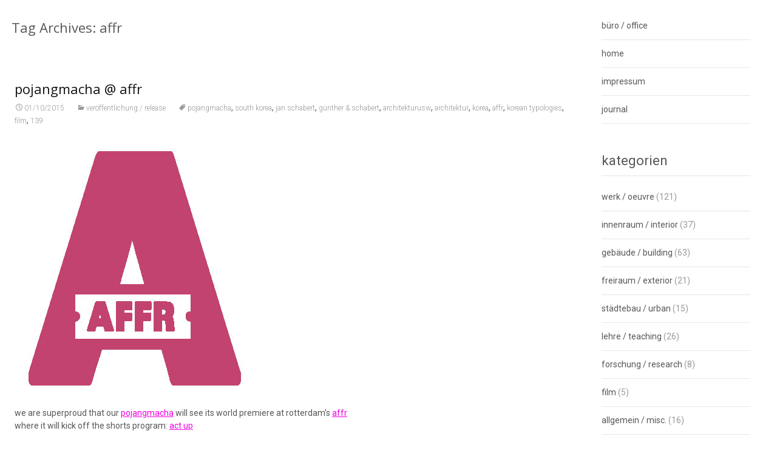

--- FILE ---
content_type: text/html; charset=UTF-8
request_url: https://www.architekturusw.de/tag/affr
body_size: 8367
content:
<!DOCTYPE html>
<html lang="de">
<head>
<meta charset="UTF-8">
<meta name="viewport" content="width=device-width">
<link rel="profile" href="http://gmpg.org/xfn/11">
<link rel="pingback" href="https://www.architekturusw.de/xmlrpc.php">
<link rel="dns-prefetch" href="//cdn.hu-manity.co" />
<!-- Cookie Compliance -->
<script type="text/javascript">var huOptions = {"appID":"wwwarchitekturuswde-e0fb4b1","currentLanguage":"de","blocking":true,"globalCookie":false,"isAdmin":false,"privacyConsent":true,"forms":[],"customProviders":[],"customPatterns":[]};</script>
<script type="text/javascript" src="https://cdn.hu-manity.co/hu-banner.min.js"></script><title>affr &#8211; architektur usw</title>
<meta name='robots' content='max-image-preview:large' />
<style>img:is([sizes="auto" i], [sizes^="auto," i]) { contain-intrinsic-size: 3000px 1500px }</style>
<link rel='dns-prefetch' href='//netdna.bootstrapcdn.com' />
<link rel='dns-prefetch' href='//fonts.googleapis.com' />
<link rel="alternate" type="application/rss+xml" title="architektur usw &raquo; Feed" href="https://www.architekturusw.de/feed" />
<link rel="alternate" type="application/rss+xml" title="architektur usw &raquo; Kommentar-Feed" href="https://www.architekturusw.de/comments/feed" />
<link rel="alternate" type="application/rss+xml" title="architektur usw &raquo; affr Schlagwort-Feed" href="https://www.architekturusw.de/tag/affr/feed" />
<!-- <link rel='stylesheet' id='wp-block-library-css' href='https://www.architekturusw.de/wp-includes/css/dist/block-library/style.min.css?ver=6.8.3' type='text/css' media='all' /> -->
<link rel="stylesheet" type="text/css" href="//www.architekturusw.de/wp-content/cache/wpfc-minified/8ucxnroy/2pm8s.css" media="all"/>
<style id='wp-block-library-theme-inline-css' type='text/css'>
.wp-block-audio :where(figcaption){color:#555;font-size:13px;text-align:center}.is-dark-theme .wp-block-audio :where(figcaption){color:#ffffffa6}.wp-block-audio{margin:0 0 1em}.wp-block-code{border:1px solid #ccc;border-radius:4px;font-family:Menlo,Consolas,monaco,monospace;padding:.8em 1em}.wp-block-embed :where(figcaption){color:#555;font-size:13px;text-align:center}.is-dark-theme .wp-block-embed :where(figcaption){color:#ffffffa6}.wp-block-embed{margin:0 0 1em}.blocks-gallery-caption{color:#555;font-size:13px;text-align:center}.is-dark-theme .blocks-gallery-caption{color:#ffffffa6}:root :where(.wp-block-image figcaption){color:#555;font-size:13px;text-align:center}.is-dark-theme :root :where(.wp-block-image figcaption){color:#ffffffa6}.wp-block-image{margin:0 0 1em}.wp-block-pullquote{border-bottom:4px solid;border-top:4px solid;color:currentColor;margin-bottom:1.75em}.wp-block-pullquote cite,.wp-block-pullquote footer,.wp-block-pullquote__citation{color:currentColor;font-size:.8125em;font-style:normal;text-transform:uppercase}.wp-block-quote{border-left:.25em solid;margin:0 0 1.75em;padding-left:1em}.wp-block-quote cite,.wp-block-quote footer{color:currentColor;font-size:.8125em;font-style:normal;position:relative}.wp-block-quote:where(.has-text-align-right){border-left:none;border-right:.25em solid;padding-left:0;padding-right:1em}.wp-block-quote:where(.has-text-align-center){border:none;padding-left:0}.wp-block-quote.is-large,.wp-block-quote.is-style-large,.wp-block-quote:where(.is-style-plain){border:none}.wp-block-search .wp-block-search__label{font-weight:700}.wp-block-search__button{border:1px solid #ccc;padding:.375em .625em}:where(.wp-block-group.has-background){padding:1.25em 2.375em}.wp-block-separator.has-css-opacity{opacity:.4}.wp-block-separator{border:none;border-bottom:2px solid;margin-left:auto;margin-right:auto}.wp-block-separator.has-alpha-channel-opacity{opacity:1}.wp-block-separator:not(.is-style-wide):not(.is-style-dots){width:100px}.wp-block-separator.has-background:not(.is-style-dots){border-bottom:none;height:1px}.wp-block-separator.has-background:not(.is-style-wide):not(.is-style-dots){height:2px}.wp-block-table{margin:0 0 1em}.wp-block-table td,.wp-block-table th{word-break:normal}.wp-block-table :where(figcaption){color:#555;font-size:13px;text-align:center}.is-dark-theme .wp-block-table :where(figcaption){color:#ffffffa6}.wp-block-video :where(figcaption){color:#555;font-size:13px;text-align:center}.is-dark-theme .wp-block-video :where(figcaption){color:#ffffffa6}.wp-block-video{margin:0 0 1em}:root :where(.wp-block-template-part.has-background){margin-bottom:0;margin-top:0;padding:1.25em 2.375em}
</style>
<style id='classic-theme-styles-inline-css' type='text/css'>
/*! This file is auto-generated */
.wp-block-button__link{color:#fff;background-color:#32373c;border-radius:9999px;box-shadow:none;text-decoration:none;padding:calc(.667em + 2px) calc(1.333em + 2px);font-size:1.125em}.wp-block-file__button{background:#32373c;color:#fff;text-decoration:none}
</style>
<style id='global-styles-inline-css' type='text/css'>
:root{--wp--preset--aspect-ratio--square: 1;--wp--preset--aspect-ratio--4-3: 4/3;--wp--preset--aspect-ratio--3-4: 3/4;--wp--preset--aspect-ratio--3-2: 3/2;--wp--preset--aspect-ratio--2-3: 2/3;--wp--preset--aspect-ratio--16-9: 16/9;--wp--preset--aspect-ratio--9-16: 9/16;--wp--preset--color--black: #000000;--wp--preset--color--cyan-bluish-gray: #abb8c3;--wp--preset--color--white: #ffffff;--wp--preset--color--pale-pink: #f78da7;--wp--preset--color--vivid-red: #cf2e2e;--wp--preset--color--luminous-vivid-orange: #ff6900;--wp--preset--color--luminous-vivid-amber: #fcb900;--wp--preset--color--light-green-cyan: #7bdcb5;--wp--preset--color--vivid-green-cyan: #00d084;--wp--preset--color--pale-cyan-blue: #8ed1fc;--wp--preset--color--vivid-cyan-blue: #0693e3;--wp--preset--color--vivid-purple: #9b51e0;--wp--preset--gradient--vivid-cyan-blue-to-vivid-purple: linear-gradient(135deg,rgba(6,147,227,1) 0%,rgb(155,81,224) 100%);--wp--preset--gradient--light-green-cyan-to-vivid-green-cyan: linear-gradient(135deg,rgb(122,220,180) 0%,rgb(0,208,130) 100%);--wp--preset--gradient--luminous-vivid-amber-to-luminous-vivid-orange: linear-gradient(135deg,rgba(252,185,0,1) 0%,rgba(255,105,0,1) 100%);--wp--preset--gradient--luminous-vivid-orange-to-vivid-red: linear-gradient(135deg,rgba(255,105,0,1) 0%,rgb(207,46,46) 100%);--wp--preset--gradient--very-light-gray-to-cyan-bluish-gray: linear-gradient(135deg,rgb(238,238,238) 0%,rgb(169,184,195) 100%);--wp--preset--gradient--cool-to-warm-spectrum: linear-gradient(135deg,rgb(74,234,220) 0%,rgb(151,120,209) 20%,rgb(207,42,186) 40%,rgb(238,44,130) 60%,rgb(251,105,98) 80%,rgb(254,248,76) 100%);--wp--preset--gradient--blush-light-purple: linear-gradient(135deg,rgb(255,206,236) 0%,rgb(152,150,240) 100%);--wp--preset--gradient--blush-bordeaux: linear-gradient(135deg,rgb(254,205,165) 0%,rgb(254,45,45) 50%,rgb(107,0,62) 100%);--wp--preset--gradient--luminous-dusk: linear-gradient(135deg,rgb(255,203,112) 0%,rgb(199,81,192) 50%,rgb(65,88,208) 100%);--wp--preset--gradient--pale-ocean: linear-gradient(135deg,rgb(255,245,203) 0%,rgb(182,227,212) 50%,rgb(51,167,181) 100%);--wp--preset--gradient--electric-grass: linear-gradient(135deg,rgb(202,248,128) 0%,rgb(113,206,126) 100%);--wp--preset--gradient--midnight: linear-gradient(135deg,rgb(2,3,129) 0%,rgb(40,116,252) 100%);--wp--preset--font-size--small: 13px;--wp--preset--font-size--medium: 20px;--wp--preset--font-size--large: 36px;--wp--preset--font-size--x-large: 42px;--wp--preset--spacing--20: 0.44rem;--wp--preset--spacing--30: 0.67rem;--wp--preset--spacing--40: 1rem;--wp--preset--spacing--50: 1.5rem;--wp--preset--spacing--60: 2.25rem;--wp--preset--spacing--70: 3.38rem;--wp--preset--spacing--80: 5.06rem;--wp--preset--shadow--natural: 6px 6px 9px rgba(0, 0, 0, 0.2);--wp--preset--shadow--deep: 12px 12px 50px rgba(0, 0, 0, 0.4);--wp--preset--shadow--sharp: 6px 6px 0px rgba(0, 0, 0, 0.2);--wp--preset--shadow--outlined: 6px 6px 0px -3px rgba(255, 255, 255, 1), 6px 6px rgba(0, 0, 0, 1);--wp--preset--shadow--crisp: 6px 6px 0px rgba(0, 0, 0, 1);}:where(.is-layout-flex){gap: 0.5em;}:where(.is-layout-grid){gap: 0.5em;}body .is-layout-flex{display: flex;}.is-layout-flex{flex-wrap: wrap;align-items: center;}.is-layout-flex > :is(*, div){margin: 0;}body .is-layout-grid{display: grid;}.is-layout-grid > :is(*, div){margin: 0;}:where(.wp-block-columns.is-layout-flex){gap: 2em;}:where(.wp-block-columns.is-layout-grid){gap: 2em;}:where(.wp-block-post-template.is-layout-flex){gap: 1.25em;}:where(.wp-block-post-template.is-layout-grid){gap: 1.25em;}.has-black-color{color: var(--wp--preset--color--black) !important;}.has-cyan-bluish-gray-color{color: var(--wp--preset--color--cyan-bluish-gray) !important;}.has-white-color{color: var(--wp--preset--color--white) !important;}.has-pale-pink-color{color: var(--wp--preset--color--pale-pink) !important;}.has-vivid-red-color{color: var(--wp--preset--color--vivid-red) !important;}.has-luminous-vivid-orange-color{color: var(--wp--preset--color--luminous-vivid-orange) !important;}.has-luminous-vivid-amber-color{color: var(--wp--preset--color--luminous-vivid-amber) !important;}.has-light-green-cyan-color{color: var(--wp--preset--color--light-green-cyan) !important;}.has-vivid-green-cyan-color{color: var(--wp--preset--color--vivid-green-cyan) !important;}.has-pale-cyan-blue-color{color: var(--wp--preset--color--pale-cyan-blue) !important;}.has-vivid-cyan-blue-color{color: var(--wp--preset--color--vivid-cyan-blue) !important;}.has-vivid-purple-color{color: var(--wp--preset--color--vivid-purple) !important;}.has-black-background-color{background-color: var(--wp--preset--color--black) !important;}.has-cyan-bluish-gray-background-color{background-color: var(--wp--preset--color--cyan-bluish-gray) !important;}.has-white-background-color{background-color: var(--wp--preset--color--white) !important;}.has-pale-pink-background-color{background-color: var(--wp--preset--color--pale-pink) !important;}.has-vivid-red-background-color{background-color: var(--wp--preset--color--vivid-red) !important;}.has-luminous-vivid-orange-background-color{background-color: var(--wp--preset--color--luminous-vivid-orange) !important;}.has-luminous-vivid-amber-background-color{background-color: var(--wp--preset--color--luminous-vivid-amber) !important;}.has-light-green-cyan-background-color{background-color: var(--wp--preset--color--light-green-cyan) !important;}.has-vivid-green-cyan-background-color{background-color: var(--wp--preset--color--vivid-green-cyan) !important;}.has-pale-cyan-blue-background-color{background-color: var(--wp--preset--color--pale-cyan-blue) !important;}.has-vivid-cyan-blue-background-color{background-color: var(--wp--preset--color--vivid-cyan-blue) !important;}.has-vivid-purple-background-color{background-color: var(--wp--preset--color--vivid-purple) !important;}.has-black-border-color{border-color: var(--wp--preset--color--black) !important;}.has-cyan-bluish-gray-border-color{border-color: var(--wp--preset--color--cyan-bluish-gray) !important;}.has-white-border-color{border-color: var(--wp--preset--color--white) !important;}.has-pale-pink-border-color{border-color: var(--wp--preset--color--pale-pink) !important;}.has-vivid-red-border-color{border-color: var(--wp--preset--color--vivid-red) !important;}.has-luminous-vivid-orange-border-color{border-color: var(--wp--preset--color--luminous-vivid-orange) !important;}.has-luminous-vivid-amber-border-color{border-color: var(--wp--preset--color--luminous-vivid-amber) !important;}.has-light-green-cyan-border-color{border-color: var(--wp--preset--color--light-green-cyan) !important;}.has-vivid-green-cyan-border-color{border-color: var(--wp--preset--color--vivid-green-cyan) !important;}.has-pale-cyan-blue-border-color{border-color: var(--wp--preset--color--pale-cyan-blue) !important;}.has-vivid-cyan-blue-border-color{border-color: var(--wp--preset--color--vivid-cyan-blue) !important;}.has-vivid-purple-border-color{border-color: var(--wp--preset--color--vivid-purple) !important;}.has-vivid-cyan-blue-to-vivid-purple-gradient-background{background: var(--wp--preset--gradient--vivid-cyan-blue-to-vivid-purple) !important;}.has-light-green-cyan-to-vivid-green-cyan-gradient-background{background: var(--wp--preset--gradient--light-green-cyan-to-vivid-green-cyan) !important;}.has-luminous-vivid-amber-to-luminous-vivid-orange-gradient-background{background: var(--wp--preset--gradient--luminous-vivid-amber-to-luminous-vivid-orange) !important;}.has-luminous-vivid-orange-to-vivid-red-gradient-background{background: var(--wp--preset--gradient--luminous-vivid-orange-to-vivid-red) !important;}.has-very-light-gray-to-cyan-bluish-gray-gradient-background{background: var(--wp--preset--gradient--very-light-gray-to-cyan-bluish-gray) !important;}.has-cool-to-warm-spectrum-gradient-background{background: var(--wp--preset--gradient--cool-to-warm-spectrum) !important;}.has-blush-light-purple-gradient-background{background: var(--wp--preset--gradient--blush-light-purple) !important;}.has-blush-bordeaux-gradient-background{background: var(--wp--preset--gradient--blush-bordeaux) !important;}.has-luminous-dusk-gradient-background{background: var(--wp--preset--gradient--luminous-dusk) !important;}.has-pale-ocean-gradient-background{background: var(--wp--preset--gradient--pale-ocean) !important;}.has-electric-grass-gradient-background{background: var(--wp--preset--gradient--electric-grass) !important;}.has-midnight-gradient-background{background: var(--wp--preset--gradient--midnight) !important;}.has-small-font-size{font-size: var(--wp--preset--font-size--small) !important;}.has-medium-font-size{font-size: var(--wp--preset--font-size--medium) !important;}.has-large-font-size{font-size: var(--wp--preset--font-size--large) !important;}.has-x-large-font-size{font-size: var(--wp--preset--font-size--x-large) !important;}
:where(.wp-block-post-template.is-layout-flex){gap: 1.25em;}:where(.wp-block-post-template.is-layout-grid){gap: 1.25em;}
:where(.wp-block-columns.is-layout-flex){gap: 2em;}:where(.wp-block-columns.is-layout-grid){gap: 2em;}
:root :where(.wp-block-pullquote){font-size: 1.5em;line-height: 1.6;}
</style>
<link rel='stylesheet' id='font-awesome-css' href='//netdna.bootstrapcdn.com/font-awesome/4.1.0/css/font-awesome.min.css?ver=4.1.0' type='text/css' media='all' />
<!-- <link rel='stylesheet' id='owl-carousel-css' href='https://www.architekturusw.de/wp-content/plugins/templatesnext-toolkit/css/owl.carousel.css?ver=2.2.1' type='text/css' media='all' /> -->
<!-- <link rel='stylesheet' id='owl-carousel-transitions-css' href='https://www.architekturusw.de/wp-content/plugins/templatesnext-toolkit/css/owl.transitions.css?ver=1.3.2' type='text/css' media='all' /> -->
<!-- <link rel='stylesheet' id='colorbox-css' href='https://www.architekturusw.de/wp-content/plugins/templatesnext-toolkit/css/colorbox.css?ver=1.5.14' type='text/css' media='all' /> -->
<!-- <link rel='stylesheet' id='animate-css' href='https://www.architekturusw.de/wp-content/plugins/templatesnext-toolkit/css/animate.css?ver=3.5.1' type='text/css' media='all' /> -->
<!-- <link rel='stylesheet' id='tx-style-css' href='https://www.architekturusw.de/wp-content/plugins/templatesnext-toolkit/css/tx-style.css?ver=1.01' type='text/css' media='all' /> -->
<link rel="stylesheet" type="text/css" href="//www.architekturusw.de/wp-content/cache/wpfc-minified/8m0dxhdt/2pm8s.css" media="all"/>
<link rel='stylesheet' id='itransform-fonts-css' href='//fonts.googleapis.com/css?family=Open+Sans%3A300%2C400%2C700%2C300italic%2C400italic%2C700italic%7CRoboto%3A300%2C400%2C700&#038;subset=latin%2Clatin-ext' type='text/css' media='all' />
<!-- <link rel='stylesheet' id='genericons-css' href='https://www.architekturusw.de/wp-content/themes/i-transform/fonts/genericons.css?ver=2.09' type='text/css' media='all' /> -->
<!-- <link rel='stylesheet' id='side-menu-css' href='https://www.architekturusw.de/wp-content/themes/i-transform/css/jquery.sidr.dark.css?ver=2015-01-12' type='text/css' media='all' /> -->
<!-- <link rel='stylesheet' id='itrans-slider-css' href='https://www.architekturusw.de/wp-content/themes/i-transform/css/itrans-slider.css?ver=2015-01-12' type='text/css' media='all' /> -->
<!-- <link rel='stylesheet' id='itransform-style-css' href='https://www.architekturusw.de/wp-content/themes/i-transform/style.css?ver=2016-09-26' type='text/css' media='all' /> -->
<!-- <link rel='stylesheet' id='itrans-blog-layout-css' href='https://www.architekturusw.de/wp-content/themes/i-transform/css/twocol-blog.css?ver=2016-03-11' type='text/css' media='all' /> -->
<link rel="stylesheet" type="text/css" href="//www.architekturusw.de/wp-content/cache/wpfc-minified/9laui3qa/2pm8s.css" media="all"/>
<!--[if lt IE 9]>
<link rel='stylesheet' id='itransform-ie-css' href='https://www.architekturusw.de/wp-content/themes/i-transform/css/ie.css?ver=2016-07-18' type='text/css' media='all' />
<![endif]-->
<!-- <link rel='stylesheet' id='itrans-extra-stylesheet-css' href='https://www.architekturusw.de/wp-content/themes/i-transform/css/extra-style.css?ver=2016-03-11' type='text/css' media='all' /> -->
<link rel="stylesheet" type="text/css" href="//www.architekturusw.de/wp-content/cache/wpfc-minified/dupbd9we/2pm8s.css" media="all"/>
<!--n2css--><!--n2js--><script src='//www.architekturusw.de/wp-content/cache/wpfc-minified/lz2h0imt/2pm8s.js' type="text/javascript"></script>
<!-- <script type="text/javascript" src="https://www.architekturusw.de/wp-includes/js/jquery/jquery.min.js?ver=3.7.1" id="jquery-core-js"></script> -->
<!-- <script type="text/javascript" src="https://www.architekturusw.de/wp-includes/js/jquery/jquery-migrate.min.js?ver=3.4.1" id="jquery-migrate-js"></script> -->
<link rel="https://api.w.org/" href="https://www.architekturusw.de/wp-json/" /><link rel="alternate" title="JSON" type="application/json" href="https://www.architekturusw.de/wp-json/wp/v2/tags/429" /><link rel="EditURI" type="application/rsd+xml" title="RSD" href="https://www.architekturusw.de/xmlrpc.php?rsd" />
<meta name="generator" content="WordPress 6.8.3" />
<style type="text/css" id="custom-style">
a { color: #ef00e3;}a:visited { color: #ef00e3;}input:focus, textarea:focus {border: 1px solid #ef00e3;}button,input[type="submit"],input[type="button"],input[type="reset"] {background: #ef00e3; }.nav-container .current_page_item > a > span,.nav-container .current_page_ancestor > a > span,.nav-container .current-menu-item > a span,.nav-container .current-menu-ancestor > a > span,.nav-container li a:hover span {	background-color: #ef00e3; /* variable color */}.nav-container li:hover > a,.nav-container li a:hover {	color: #ef00e3;}.nav-container .sub-menu,.nav-container .children {	border: 1px solid #e7e7e7;	border-top: 2px solid #ef00e3; /* variable color */}.ibanner {	background-color: #ef00e3;}.ibanner,.tx-folio-img .folio-links .folio-linkico, .tx-folio-img .folio-links .folio-zoomico {	background-color: #ef00e3;}.da-dots span.da-dots-current { background-color: #ef00e3;}div#ft-post div.entry-thumbnail:hover > div.comments-link { background-color: #ef00e3;}.entry-header h1.entry-title a:hover { color: #ef00e3; }.entry-header > div.entry-meta a:hover { color: #ef00e3; }.featured-area div.entry-summary > p > a.moretag:hover {	background-color: #ef00e3;}.site-content .post div.meta-img div.entry-thumbnail img {	border-top: 2px solid #ef00e3;}.site-content div.entry-thumbnail .stickyonimg,.site-content div.entry-thumbnail .dateonimg {	background-color: #ef00e3;}.site-content div.entry-nothumb .stickyonimg,.site-content div.entry-nothumb .dateonimg {	background-color: #ef00e3;}.entry-meta a {	color: #ef00e3;}.entry-content a,.comment-content a {	color: #ef00e3;}.format-status .entry-content .page-links a,.format-gallery .entry-content .page-links a,.format-chat .entry-content .page-links a,.format-quote .entry-content .page-links a,.page-links a {	background: #ef00e3;	border: 1px solid #ef00e3;	color: #ffffff;}.format-gallery .entry-content .page-links a:hover,.format-audio .entry-content .page-links a:hover,.format-status .entry-content .page-links a:hover,.format-video .entry-content .page-links a:hover,.format-chat .entry-content .page-links a:hover,.format-quote .entry-content .page-links a:hover,.page-links a:hover {	color: #ef00e3;}.iheader {background-color: #ef00e3;}.iheader.front { background-color: #ef00e3;}.navigation a { color: #ef00e3;}.paging-navigation div.navigation > ul > li a:hover,.paging-navigation div.navigation > ul > li.active > a {	color: #ef00e3;	border-color: #ef00e3;}.comment-author .fn,.comment-author .url,.comment-reply-link,.comment-reply-login {	color: #ef00e3;}.comment-body a,.comment-meta,.comment-meta a {	color: #ef00e3;}.widget a:hover {	color: #ef00e3;}.widget_calendar a:hover {	background-color: #ef00e3;	color: #ffffff;	}.widget_calendar td#next a:hover,.widget_calendar td#prev a:hover {	background-color: #ef00e3;	color: #ffffff;	}.site-footer div.widget-area .widget a:hover {	color: #ef00e3;}.site-main div.widget-area .widget_calendar a:hover,.site-footer div.widget-area .widget_calendar a:hover {	background-color: #ef00e3;	color: #ffffff;	}.da-dots > span > span {background-color: #ef00e3;}.widget a:visited,.entry-header h1.entry-title a:visited {	color: #474747;}.widget a:hover,.entry-header h1.entry-title a:hover {	color: #ef00e3;}.error404 .page-title:before,.entry-content a, .comment-content a {	color: #ef00e3;}.format-status {	background-color: #ef00e3;}.content-area .tx-service .tx-service-icon span {	color: #ef00e3;	border-color:  #ef00e3;}.content-area .tx-service:hover .tx-service-icon span {	background-color: #ef00e3;}.content-area .tx-service .tx-service-icon span i {	color: #ef00e3;	}.content-area .tx-service:hover .tx-service-icon span i {	color: #FFFFFF;	}.post .post-mainpart .entry-summary a.moretag {color: #FFFFFF; background-color: #ef00e3;}</style>
<link rel="icon" href="https://www.architekturusw.de/wp-content/uploads/2023/08/a_usw-150x150.gif" sizes="32x32" />
<link rel="icon" href="https://www.architekturusw.de/wp-content/uploads/2023/08/a_usw-220x220.gif" sizes="192x192" />
<link rel="apple-touch-icon" href="https://www.architekturusw.de/wp-content/uploads/2023/08/a_usw-220x220.gif" />
<meta name="msapplication-TileImage" content="https://www.architekturusw.de/wp-content/uploads/2023/08/a_usw-300x300.gif" />
<style id="kirki-inline-styles">body{background:rgba(255,255,255, 1);background-color:rgba(255,255,255, 1);background-repeat:repeat;background-position:center center;background-attachment:scroll;-webkit-background-size:cover;-moz-background-size:cover;-ms-background-size:cover;-o-background-size:cover;background-size:cover;}.site .ibanner, .site .da-dots span.da-dots-current{background:#ffffff;background-color:#ffffff;background-repeat:repeat;background-position:center center;background-attachment:scroll;-webkit-background-size:cover;-moz-background-size:cover;-ms-background-size:cover;-o-background-size:cover;background-size:cover;}</style></head>
<body class="archive tag tag-affr tag-429 wp-theme-i-transform cookies-not-set twocol-blog single-author sidebar no-avatars">
<div id="page" class="hfeed site">
<!-- #Banner -->
<div id="main" class="site-main">
<div id="primary" class="content-area">
<div id="content" class="site-content" role="main">
<header class="archive-header">
<h1 class="archive-title">Tag Archives: affr</h1>
</header><!-- .archive-header -->
<article id="post-3863" class="post-3863 post type-post status-publish format-standard hentry category-veroeffentlichung-release tag-pojangmacha tag-south-korea tag-jan-schabert tag-gunther-schabert tag-architekturusw tag-architektur tag-korea tag-affr tag-korean-typologies tag-film tag-633">
<div class="meta-img">
<div class="entry-nothumb">
<div class="noimg-bg"></div>
<div class="dateonimg">
<span class="pdate">01</span><span class="pmonth">Okt./15</span>
</div>
</div>         
</div>
<div class="post-mainpart">    
<header class="entry-header">
<h1 class="entry-title">
<a href="https://www.architekturusw.de/veroeffentlichung-release/pojangmacha-affr.html" rel="bookmark">pojangmacha @ affr</a>
</h1>
<div class="entry-meta">
<span class="date"><a href="https://www.architekturusw.de/veroeffentlichung-release/pojangmacha-affr.html" title="Permalink to pojangmacha @ affr" rel="bookmark"><time class="entry-date" datetime="2015-10-01T01:27:32+01:00">01/10/2015</time></a></span><span class="categories-links"><a href="https://www.architekturusw.de/category/veroeffentlichung-release" rel="category tag">veröffentlichung / release</a></span><span class="tags-links"><a href="https://www.architekturusw.de/tag/pojangmacha" rel="tag">pojangmacha</a>, <a href="https://www.architekturusw.de/tag/south-korea" rel="tag">south korea</a>, <a href="https://www.architekturusw.de/tag/jan-schabert" rel="tag">jan schabert</a>, <a href="https://www.architekturusw.de/tag/gunther-schabert" rel="tag">günther &amp; schabert</a>, <a href="https://www.architekturusw.de/tag/architekturusw" rel="tag">architekturusw</a>, <a href="https://www.architekturusw.de/tag/architektur" rel="tag">architektur</a>, <a href="https://www.architekturusw.de/tag/korea" rel="tag">korea</a>, <a href="https://www.architekturusw.de/tag/affr" rel="tag">affr</a>, <a href="https://www.architekturusw.de/tag/korean-typologies" rel="tag">korean typologies</a>, <a href="https://www.architekturusw.de/tag/film" rel="tag">film</a>, <a href="https://www.architekturusw.de/tag/139" rel="tag">139</a></span><span class="author vcard"><a class="url fn n" href="https://www.architekturusw.de/author/guenther-und-schabert" title="View all posts by guenther und schabert" rel="author">guenther und schabert</a></span>                                    </div><!-- .entry-meta -->
</header><!-- .entry-header -->
<div class="entry-content">
<p><a href="http://www.architekturusw.de/wp-content/uploads/2015/10/AFFR-logo.jpg"><img fetchpriority="high" decoding="async" class="alignnone size-full wp-image-3866" src="http://www.architekturusw.de/wp-content/uploads/2015/10/AFFR-logo.jpg" alt="AFFR-logo" width="397" height="397" srcset="https://www.architekturusw.de/wp-content/uploads/2015/10/AFFR-logo.jpg 397w, https://www.architekturusw.de/wp-content/uploads/2015/10/AFFR-logo-150x150.jpg 150w, https://www.architekturusw.de/wp-content/uploads/2015/10/AFFR-logo-300x300.jpg 300w" sizes="(max-width: 397px) 100vw, 397px" /></a></p>
<p>we are superproud that our <a href="http://www.architekturusw.de/publikation-publication/139-%ED%8F%AC%EC%9E%A5%EB%A7%88%EC%B0%A8-pojangmacha.html" target="_blank" rel="noopener">pojangmacha</a> will see its world premiere at rotterdam&#8217;s <a href="http://affr.nl/" target="_blank" rel="noopener">affr<br />
</a>where it will kick off the shorts program: <a href="http://affr.nl/the_festival/shorts_2015/shorts_act_up.html#play=true" target="_blank" rel="noopener">act up</a></p>
<p>fri 09. oct 2015 @ 17:00 hrs<br />
hope to see you there!</p>
<p><a href="http://www.architekturusw.de/wp-content/uploads/2015/10/affr_b.jpg"><img decoding="async" class="alignnone size-full wp-image-3871" src="http://www.architekturusw.de/wp-content/uploads/2015/10/affr_b.jpg" alt="affr_b" width="640" height="427" srcset="https://www.architekturusw.de/wp-content/uploads/2015/10/affr_b.jpg 640w, https://www.architekturusw.de/wp-content/uploads/2015/10/affr_b-300x200.jpg 300w" sizes="(max-width: 640px) 100vw, 640px" /></a></p>
<p>AFFR festival venue (8-11 October 2015)<br />
LantarenVenster<br />
Otto Reuchlinweg 996 (Wilhelminapier)<br />
NL 3072 MD Rotterdam</p>
</div><!-- .entry-content -->
<footer class="entry-meta">
</footer><!-- .entry-meta -->
</div>
</article><!-- #post -->    
<article id="post-2016" class="post-2016 post type-post status-publish format-standard hentry category-veroeffentlichung-release tag-hyeong-gyu-seong tag-south-korea tag-gunther-schabert tag-jae-young-kim tag-architekturusw tag-sang-ryeol-kim tag-architektur tag-seong-hoon-heo tag-keimyung-university tag-wenwen-tao tag-361 tag-antonia-fenn tag-kim-swoo-geun tag-bisa-research-fund tag-381 tag-affr tag-korea tag-architecture-film-festival-rotterdam tag-sewoon-sanga tag-431 tag-se-woon-sang-ga tag-filmfestival tag-jan-schabert">
<div class="meta-img">
<div class="entry-nothumb">
<div class="noimg-bg"></div>
<div class="dateonimg">
<span class="pdate">08</span><span class="pmonth">Sep./11</span>
</div>
</div>         
</div>
<div class="post-mainpart">    
<header class="entry-header">
<h1 class="entry-title">
<a href="https://www.architekturusw.de/veroeffentlichung-release/%ea%b3%84%eb%8c%80-04-se-woon-sang-ga-affr.html" rel="bookmark">계대 04 se-woon-sang-ga @ AFFR</a>
</h1>
<div class="entry-meta">
<span class="date"><a href="https://www.architekturusw.de/veroeffentlichung-release/%ea%b3%84%eb%8c%80-04-se-woon-sang-ga-affr.html" title="Permalink to 계대 04 se-woon-sang-ga @ AFFR" rel="bookmark"><time class="entry-date" datetime="2011-09-08T04:34:28+01:00">08/09/2011</time></a></span><span class="categories-links"><a href="https://www.architekturusw.de/category/veroeffentlichung-release" rel="category tag">veröffentlichung / release</a></span><span class="tags-links"><a href="https://www.architekturusw.de/tag/hyeong-gyu-seong" rel="tag">hyeong-gyu seong</a>, <a href="https://www.architekturusw.de/tag/south-korea" rel="tag">south korea</a>, <a href="https://www.architekturusw.de/tag/gunther-schabert" rel="tag">günther &amp; schabert</a>, <a href="https://www.architekturusw.de/tag/jae-young-kim" rel="tag">jae-young kim</a>, <a href="https://www.architekturusw.de/tag/architekturusw" rel="tag">architekturusw</a>, <a href="https://www.architekturusw.de/tag/sang-ryeol-kim" rel="tag">sang-ryeol kim</a>, <a href="https://www.architekturusw.de/tag/architektur" rel="tag">architektur</a>, <a href="https://www.architekturusw.de/tag/seong-hoon-heo" rel="tag">seong-hoon heo</a>, <a href="https://www.architekturusw.de/tag/keimyung-university" rel="tag">keimyung university</a>, <a href="https://www.architekturusw.de/tag/wenwen-tao" rel="tag">wenwen tao</a>, <a href="https://www.architekturusw.de/tag/%ea%b3%84%eb%aa%85%eb%8c%80%ed%95%99%ea%b5%90" rel="tag">계명대학교</a>, <a href="https://www.architekturusw.de/tag/antonia-fenn" rel="tag">antonia fenn</a>, <a href="https://www.architekturusw.de/tag/kim-swoo-geun" rel="tag">kim swoo geun</a>, <a href="https://www.architekturusw.de/tag/bisa-research-fund" rel="tag">BISA research fund</a>, <a href="https://www.architekturusw.de/tag/%ec%84%b8%ec%9a%b4%ec%83%81%ea%b0%80" rel="tag">세운상가</a>, <a href="https://www.architekturusw.de/tag/affr" rel="tag">affr</a>, <a href="https://www.architekturusw.de/tag/korea" rel="tag">korea</a>, <a href="https://www.architekturusw.de/tag/architecture-film-festival-rotterdam" rel="tag">architecture film festival rotterdam</a>, <a href="https://www.architekturusw.de/tag/sewoon-sanga" rel="tag">sewoon sanga</a>, <a href="https://www.architekturusw.de/tag/%ea%b3%84%eb%8c%80-04" rel="tag">계대 04</a>, <a href="https://www.architekturusw.de/tag/se-woon-sang-ga" rel="tag">se-woon-sang-ga</a>, <a href="https://www.architekturusw.de/tag/filmfestival" rel="tag">filmfestival</a>, <a href="https://www.architekturusw.de/tag/jan-schabert" rel="tag">jan schabert</a></span><span class="author vcard"><a class="url fn n" href="https://www.architekturusw.de/author/guenther-und-schabert" title="View all posts by guenther und schabert" rel="author">guenther und schabert</a></span>                                    </div><!-- .entry-meta -->
</header><!-- .entry-header -->
<div class="entry-content">
<p><a href="http://affr.nl/festival_2011/the_last_entry.html" target="_blank" rel="noopener"><img decoding="async" class="alignnone size-full wp-image-2017" title="affr" src="http://www.architekturusw.de/wp-content/uploads/2011/09/affr.jpg" alt="" width="640" height="621" srcset="https://www.architekturusw.de/wp-content/uploads/2011/09/affr.jpg 640w, https://www.architekturusw.de/wp-content/uploads/2011/09/affr-300x291.jpg 300w" sizes="(max-width: 640px) 100vw, 640px" /></a></p>
<p><em>Because we love crazy buildings, we couldn&#8217;t resist this last moment entry which was really way too late&#8230;</em><span style="color: #ff00ff;"><br />
<a href="http://seunsanga.wordpress.com/" target="_blank" rel="noopener">sewoonsanga &#8211; utopia of a monster</a></span> has been selected for the 2011 edition of the bienal <a href="http://affr.nl" target="_blank" rel="noopener">architecture film festival rotterdam</a>.</p>
<p>screenings<br />
→ saturday, 08. october 2011 @ 19:45 hrs<br />
→ sunday, 09. october 2011 @ 18:30 hrs in <a href="http://www.lantarenvenster.nl" target="_blank" rel="noopener">lantarenvenster</a>, cinema 1</p>
<p>a documentary movie by jan schabert, hyeong-gyu seong, jae-young kim, sang-ryeol kim, seong-hoon heo, wenwen tao<br />
editing consultant: <a href="http://www.antoniafenn.de" target="_blank" rel="noopener">antonia fenn</a>, berlin/d<br />
funding: BISA research fund, Keimyung University</p>
</div><!-- .entry-content -->
<footer class="entry-meta">
<div class="comments-link">
<a href="https://www.architekturusw.de/veroeffentlichung-release/%ea%b3%84%eb%8c%80-04-se-woon-sang-ga-affr.html#respond"><span class="leave-reply">Leave a comment</span></a>                    </div><!-- .comments-link -->
</footer><!-- .entry-meta -->
</div>
</article><!-- #post -->    
</div><!-- #content -->
<div id="tertiary" class="sidebar-container" role="complementary">
<div class="sidebar-inner">
<div class="widget-area">
<aside id="block-7" class="widget widget_block"><ul class="wp-block-page-list"><li class="wp-block-pages-list__item"><a class="wp-block-pages-list__item__link" href="https://www.architekturusw.de/buro">büro / office</a></li><li class="wp-block-pages-list__item menu-item-home"><a class="wp-block-pages-list__item__link" href="https://www.architekturusw.de/">home</a></li><li class="wp-block-pages-list__item"><a class="wp-block-pages-list__item__link" href="https://www.architekturusw.de/impressum">impressum</a></li><li class="wp-block-pages-list__item"><a class="wp-block-pages-list__item__link" href="https://www.architekturusw.de/journal">journal</a></li></ul></aside><aside id="categories-5" class="widget widget_categories"><h3 class="widget-title">kategorien</h3>
<ul>
<li class="cat-item cat-item-773"><a href="https://www.architekturusw.de/category/werk-oeuvre">werk / oeuvre</a> (121)
</li>
<li class="cat-item cat-item-7"><a href="https://www.architekturusw.de/category/innenraum-interior">innenraum / interior</a> (37)
</li>
<li class="cat-item cat-item-12"><a href="https://www.architekturusw.de/category/gebaude-building">gebäude / building</a> (63)
</li>
<li class="cat-item cat-item-13"><a href="https://www.architekturusw.de/category/freiraum-exterior">freiraum / exterior</a> (21)
</li>
<li class="cat-item cat-item-10"><a href="https://www.architekturusw.de/category/stadtebau-urban">städtebau / urban</a> (15)
</li>
<li class="cat-item cat-item-3"><a href="https://www.architekturusw.de/category/lehre-teaching">lehre / teaching</a> (26)
</li>
<li class="cat-item cat-item-11"><a href="https://www.architekturusw.de/category/forschung-research">forschung / research</a> (8)
</li>
<li class="cat-item cat-item-768"><a href="https://www.architekturusw.de/category/film">film</a> (5)
</li>
<li class="cat-item cat-item-8"><a href="https://www.architekturusw.de/category/allgemein-misc">allgemein / misc.</a> (16)
</li>
<li class="cat-item cat-item-770"><a href="https://www.architekturusw.de/category/preis-award">preis / award</a> (5)
</li>
<li class="cat-item cat-item-771"><a href="https://www.architekturusw.de/category/ausstellung-exhibition">ausstellung / exhibition</a> (21)
</li>
<li class="cat-item cat-item-6"><a href="https://www.architekturusw.de/category/veroeffentlichung-release">veröffentlichung / release</a> (38)
</li>
</ul>
</aside><aside id="block-8" class="widget widget_block widget_search"><form role="search" method="get" action="https://www.architekturusw.de/" class="wp-block-search__button-outside wp-block-search__text-button wp-block-search"    ><label class="wp-block-search__label" for="wp-block-search__input-1" >Suchen</label><div class="wp-block-search__inside-wrapper " ><input class="wp-block-search__input" id="wp-block-search__input-1" placeholder="" value="" type="search" name="s" required /><button aria-label="Suchen" class="wp-block-search__button wp-element-button" type="submit" >Suchen</button></div></form></aside>			</div><!-- .widget-area -->
</div><!-- .sidebar-inner -->
</div><!-- #tertiary -->
</div><!-- #primary -->

</div><!-- #main -->
<footer id="colophon" class="site-footer" role="contentinfo">
<div id="secondary" class="sidebar-container" role="complementary">
<div class="widget-area">
<aside id="block-3" class="widget widget_block">
<h2 class="wp-block-heading has-black-color has-text-color">architektur usw</h2>
</aside>		</div><!-- .widget-area -->
</div><!-- #secondary -->
<div class="site-info">
<div class="copyright">
Copyright &copy;  architektur usw                </div>            
<div class="credit-info">
<a href="http://wordpress.org/" title="Semantic Personal Publishing Platform">
Powered by WordPress                    </a>
, Designed and Developed by 
<a href="http://www.templatesnext.org/">
templatesnext                    </a>
</div>
</div><!-- .site-info -->
</footer><!-- #colophon -->
</div><!-- #page -->
<script type="speculationrules">
{"prefetch":[{"source":"document","where":{"and":[{"href_matches":"\/*"},{"not":{"href_matches":["\/wp-*.php","\/wp-admin\/*","\/wp-content\/uploads\/*","\/wp-content\/*","\/wp-content\/plugins\/*","\/wp-content\/themes\/i-transform\/*","\/*\\?(.+)"]}},{"not":{"selector_matches":"a[rel~=\"nofollow\"]"}},{"not":{"selector_matches":".no-prefetch, .no-prefetch a"}}]},"eagerness":"conservative"}]}
</script>
<script type="text/javascript" src="https://www.architekturusw.de/wp-includes/js/imagesloaded.min.js?ver=5.0.0" id="imagesloaded-js"></script>
<script type="text/javascript" src="https://www.architekturusw.de/wp-includes/js/masonry.min.js?ver=4.2.2" id="masonry-js"></script>
<script type="text/javascript" src="https://www.architekturusw.de/wp-includes/js/jquery/jquery.masonry.min.js?ver=3.1.2b" id="jquery-masonry-js"></script>
<script type="text/javascript" src="https://www.architekturusw.de/wp-content/plugins/templatesnext-toolkit/js/owl.carousel.min.js?ver=1.3.2" id="owl-carousel-js"></script>
<script type="text/javascript" src="https://www.architekturusw.de/wp-content/plugins/templatesnext-toolkit/js/jquery.colorbox-min.js?ver=1.5.14" id="colorbox-js"></script>
<script type="text/javascript" src="https://www.architekturusw.de/wp-content/plugins/templatesnext-toolkit/js/jquery.inview.min.js?ver=1.0.0" id="inview-js"></script>
<script type="text/javascript" src="https://www.architekturusw.de/wp-content/plugins/templatesnext-toolkit/js/tx-script.js?ver=2013-07-18" id="tx-script-js"></script>
<script type="text/javascript" src="https://www.architekturusw.de/wp-content/themes/i-transform/js/modernizr.custom.js?ver=2014-01-13" id="modernizer-custom-js"></script>
<script type="text/javascript" src="https://www.architekturusw.de/wp-content/themes/i-transform/js/waypoints.min.js?ver=2014-01-13" id="itransform-waypoint-js"></script>
<script type="text/javascript" src="https://www.architekturusw.de/wp-content/themes/i-transform/js/jquery.sidr.min.js?ver=2014-01-13" id="itransform-sidr-js"></script>
<script type="text/javascript" src="https://www.architekturusw.de/wp-content/themes/i-transform/js/functions.js?ver=2016-10-18" id="itransform-script-js"></script>
</body>
</html><!-- WP Fastest Cache file was created in 0.323 seconds, on 28/10/2025 @ 21:53 -->

--- FILE ---
content_type: text/css
request_url: https://www.architekturusw.de/wp-content/cache/wpfc-minified/8m0dxhdt/2pm8s.css
body_size: 11998
content:
@charset "UTF-8";
.owl-carousel .owl-wrapper:after {
content: ".";
display: block;
clear: both;
visibility: hidden;
line-height: 0;
height: 0;
} .owl-carousel{
display: none;
position: relative;
width: 100%;
-ms-touch-action: pan-y;
}
.owl-carousel .owl-wrapper{
display: none;
position: relative;
-webkit-transform: translate3d(0px, 0px, 0px);
}
.owl-carousel .owl-wrapper-outer{
overflow: hidden;
position: relative;
width: 100%;
}
.owl-carousel .owl-wrapper-outer.autoHeight{
-webkit-transition: height 500ms ease-in-out;
-moz-transition: height 500ms ease-in-out;
-ms-transition: height 500ms ease-in-out;
-o-transition: height 500ms ease-in-out;
transition: height 500ms ease-in-out;
}
.owl-carousel .owl-item{
float: left;
}
.owl-controls .owl-page,
.owl-controls .owl-buttons div{
cursor: pointer;
}
.owl-controls {
-webkit-user-select: none;
-khtml-user-select: none;
-moz-user-select: none;
-ms-user-select: none;
user-select: none;
-webkit-tap-highlight-color: rgba(0, 0, 0, 0);
} .grabbing { 
cursor:url(//www.architekturusw.de/wp-content/plugins/templatesnext-toolkit/css/grabbing.png) 8 8, move;
} .owl-carousel  .owl-wrapper,
.owl-carousel  .owl-item{
-webkit-backface-visibility: hidden;
-moz-backface-visibility:    hidden;
-ms-backface-visibility:     hidden;
-webkit-transform: translate3d(0,0,0);
-moz-transform: translate3d(0,0,0);
-ms-transform: translate3d(0,0,0);
}.owl-origin {
-webkit-perspective: 1200px;
-webkit-perspective-origin-x : 50%;
-webkit-perspective-origin-y : 50%;
-moz-perspective : 1200px;
-moz-perspective-origin-x : 50%;
-moz-perspective-origin-y : 50%;
perspective : 1200px;
} .owl-fade-out {
z-index: 10;
-webkit-animation: fadeOut .7s both ease;
-moz-animation: fadeOut .7s both ease;
animation: fadeOut .7s both ease;
}
.owl-fade-in {
-webkit-animation: fadeIn .7s both ease;
-moz-animation: fadeIn .7s both ease;
animation: fadeIn .7s both ease;
} .owl-backSlide-out {
-webkit-animation: backSlideOut 1s both ease;
-moz-animation: backSlideOut 1s both ease;
animation: backSlideOut 1s both ease;
}
.owl-backSlide-in {
-webkit-animation: backSlideIn 1s both ease;
-moz-animation: backSlideIn 1s both ease;
animation: backSlideIn 1s both ease;
} .owl-goDown-out {
-webkit-animation: scaleToFade .7s ease both;
-moz-animation: scaleToFade .7s ease both;
animation: scaleToFade .7s ease both;
}
.owl-goDown-in {
-webkit-animation: goDown .6s ease both;
-moz-animation: goDown .6s ease both;
animation: goDown .6s ease both;
} .owl-fadeUp-in {
-webkit-animation: scaleUpFrom .5s ease both;
-moz-animation: scaleUpFrom .5s ease both;
animation: scaleUpFrom .5s ease both;
}
.owl-fadeUp-out {
-webkit-animation: scaleUpTo .5s ease both;
-moz-animation: scaleUpTo .5s ease both;
animation: scaleUpTo .5s ease both;
}  @-webkit-keyframes empty {
0% {opacity: 1}
}
@-moz-keyframes empty {
0% {opacity: 1}
}
@keyframes empty {
0% {opacity: 1}
}
@-webkit-keyframes fadeIn {
0% { opacity:0; }
100% { opacity:1; }
}
@-moz-keyframes fadeIn {
0% { opacity:0; }
100% { opacity:1; }
}
@keyframes fadeIn {
0% { opacity:0; }
100% { opacity:1; }
}
@-webkit-keyframes fadeOut {
0% { opacity:1; }
100% { opacity:0; }
}
@-moz-keyframes fadeOut {
0% { opacity:1; }
100% { opacity:0; }
}
@keyframes fadeOut {
0% { opacity:1; }
100% { opacity:0; }
}
@-webkit-keyframes backSlideOut {
25% { opacity: .5; -webkit-transform: translateZ(-500px); }
75% { opacity: .5; -webkit-transform: translateZ(-500px) translateX(-200%); }
100% { opacity: .5; -webkit-transform: translateZ(-500px) translateX(-200%); }
}
@-moz-keyframes backSlideOut {
25% { opacity: .5; -moz-transform: translateZ(-500px); }
75% { opacity: .5; -moz-transform: translateZ(-500px) translateX(-200%); }
100% { opacity: .5; -moz-transform: translateZ(-500px) translateX(-200%); }
}
@keyframes backSlideOut {
25% { opacity: .5; transform: translateZ(-500px); }
75% { opacity: .5; transform: translateZ(-500px) translateX(-200%); }
100% { opacity: .5; transform: translateZ(-500px) translateX(-200%); }
}
@-webkit-keyframes backSlideIn {
0%, 25% { opacity: .5; -webkit-transform: translateZ(-500px) translateX(200%); }
75% { opacity: .5; -webkit-transform: translateZ(-500px); }
100% { opacity: 1; -webkit-transform: translateZ(0) translateX(0); }
}
@-moz-keyframes backSlideIn {
0%, 25% { opacity: .5; -moz-transform: translateZ(-500px) translateX(200%); }
75% { opacity: .5; -moz-transform: translateZ(-500px); }
100% { opacity: 1; -moz-transform: translateZ(0) translateX(0); }
}
@keyframes backSlideIn {
0%, 25% { opacity: .5; transform: translateZ(-500px) translateX(200%); }
75% { opacity: .5; transform: translateZ(-500px); }
100% { opacity: 1; transform: translateZ(0) translateX(0); }
}
@-webkit-keyframes scaleToFade {
to { opacity: 0; -webkit-transform: scale(.8); }
}
@-moz-keyframes scaleToFade {
to { opacity: 0; -moz-transform: scale(.8); }
}
@keyframes scaleToFade {
to { opacity: 0; transform: scale(.8); }
}
@-webkit-keyframes goDown {
from { -webkit-transform: translateY(-100%); }
}
@-moz-keyframes goDown {
from { -moz-transform: translateY(-100%); }
}
@keyframes goDown {
from { transform: translateY(-100%); }
}
@-webkit-keyframes scaleUpFrom {
from { opacity: 0; -webkit-transform: scale(1.5); }
}
@-moz-keyframes scaleUpFrom {
from { opacity: 0; -moz-transform: scale(1.5); }
}
@keyframes scaleUpFrom {
from { opacity: 0; transform: scale(1.5); }
}
@-webkit-keyframes scaleUpTo {
to { opacity: 0; -webkit-transform: scale(1.5); }
}
@-moz-keyframes scaleUpTo {
to { opacity: 0; -moz-transform: scale(1.5); }
}
@keyframes scaleUpTo {
to { opacity: 0; transform: scale(1.5); }
}#colorbox, #cboxOverlay, #cboxWrapper{position:absolute; top:0; left:0; z-index:9999; overflow:hidden; -webkit-transform: translate3d(0,0,0);}
#cboxWrapper {max-width:none;}
#cboxOverlay{position:fixed; width:100%; height:100%;}
#cboxMiddleLeft, #cboxBottomLeft{clear:left;}
#cboxContent{position:relative;}
#cboxLoadedContent{overflow:auto; -webkit-overflow-scrolling: touch;}
#cboxTitle{margin:0;}
#cboxLoadingOverlay, #cboxLoadingGraphic{position:absolute; top:0; left:0; width:100%; height:100%;}
#cboxPrevious, #cboxNext, #cboxClose, #cboxSlideshow{cursor:pointer;}
.cboxPhoto{float:left; margin:auto; border:0; display:block; max-width:none; -ms-interpolation-mode:bicubic;}
.cboxIframe{width:100%; height:100%; display:block; border:0; padding:0; margin:0;}
#colorbox, #cboxContent, #cboxLoadedContent{box-sizing:content-box; -moz-box-sizing:content-box; -webkit-box-sizing:content-box;} #cboxOverlay{background:url(//www.architekturusw.de/wp-content/plugins/templatesnext-toolkit/css/images/overlay.png) repeat 0 0; opacity: 0.9; filter: alpha(opacity = 90);}
#colorbox{outline:0;}
#cboxTopLeft{width:21px; height:21px; background:url(//www.architekturusw.de/wp-content/plugins/templatesnext-toolkit/css/images/controls.png) no-repeat -101px 0;}
#cboxTopRight{width:21px; height:21px; background:url(//www.architekturusw.de/wp-content/plugins/templatesnext-toolkit/css/images/controls.png) no-repeat -130px 0;}
#cboxBottomLeft{width:21px; height:21px; background:url(//www.architekturusw.de/wp-content/plugins/templatesnext-toolkit/css/images/controls.png) no-repeat -101px -29px;}
#cboxBottomRight{width:21px; height:21px; background:url(//www.architekturusw.de/wp-content/plugins/templatesnext-toolkit/css/images/controls.png) no-repeat -130px -29px;}
#cboxMiddleLeft{width:21px; background:url(//www.architekturusw.de/wp-content/plugins/templatesnext-toolkit/css/images/controls.png) left top repeat-y;}
#cboxMiddleRight{width:21px; background:url(//www.architekturusw.de/wp-content/plugins/templatesnext-toolkit/css/images/controls.png) right top repeat-y;}
#cboxTopCenter{height:21px; background:url(//www.architekturusw.de/wp-content/plugins/templatesnext-toolkit/css/images/border.png) 0 0 repeat-x;}
#cboxBottomCenter{height:21px; background:url(//www.architekturusw.de/wp-content/plugins/templatesnext-toolkit/css/images/border.png) 0 -29px repeat-x;}
#cboxContent{background:#fff; overflow:hidden;}
.cboxIframe{background:#fff;}
#cboxError{padding:50px; border:1px solid #ccc;}
#cboxLoadedContent{margin-bottom:28px;}
#cboxTitle{position:absolute; bottom:4px; left:0; text-align:center; width:100%; color:#949494;}
#cboxCurrent{position:absolute; bottom:4px; left:58px; color:#949494;}
#cboxLoadingOverlay{background:url(//www.architekturusw.de/wp-content/plugins/templatesnext-toolkit/css/images/loading_background.png) no-repeat center center;}
#cboxLoadingGraphic{background:url(//www.architekturusw.de/wp-content/plugins/templatesnext-toolkit/css/images/loading.gif) no-repeat center center;} #cboxPrevious, #cboxNext, #cboxSlideshow, #cboxClose {border:0; padding:0; margin:0; overflow:visible; width:auto; background:none; } #cboxPrevious:active, #cboxNext:active, #cboxSlideshow:active, #cboxClose:active {outline:0;}
#cboxSlideshow{position:absolute; bottom:4px; right:30px; color:#0092ef;}
#cboxPrevious{position:absolute; bottom:0; left:0; background:url(//www.architekturusw.de/wp-content/plugins/templatesnext-toolkit/css/images/controls.png) no-repeat -75px 0; width:25px; height:25px; text-indent:-9999px;}
#cboxPrevious:hover{background-position:-75px -25px;}
#cboxNext{position:absolute; bottom:0; left:27px; background:url(//www.architekturusw.de/wp-content/plugins/templatesnext-toolkit/css/images/controls.png) no-repeat -50px 0; width:25px; height:25px; text-indent:-9999px;}
#cboxNext:hover{background-position:-50px -25px;}
#cboxClose{position:absolute; bottom:0; right:0; background:url(//www.architekturusw.de/wp-content/plugins/templatesnext-toolkit/css/images/controls.png) no-repeat -25px 0; width:25px; height:25px; text-indent:-9999px;}
#cboxClose:hover{background-position:-25px -25px;} .cboxIE #cboxTopLeft,
.cboxIE #cboxTopCenter,
.cboxIE #cboxTopRight,
.cboxIE #cboxBottomLeft,
.cboxIE #cboxBottomCenter,
.cboxIE #cboxBottomRight,
.cboxIE #cboxMiddleLeft,
.cboxIE #cboxMiddleRight {
filter: progid:DXImageTransform.Microsoft.gradient(startColorstr=#00FFFFFF,endColorstr=#00FFFFFF);
}
 .animated {
-webkit-animation-duration: 1s;
animation-duration: 1s;
-webkit-animation-fill-mode: both;
animation-fill-mode: both;
}
.animated.infinite {
-webkit-animation-iteration-count: infinite;
animation-iteration-count: infinite;
}
.animated.hinge {
-webkit-animation-duration: 2s;
animation-duration: 2s;
}
.animated.flipOutX,
.animated.flipOutY,
.animated.bounceIn,
.animated.bounceOut {
-webkit-animation-duration: .75s;
animation-duration: .75s;
}
@-webkit-keyframes bounce {
from, 20%, 53%, 80%, to {
-webkit-animation-timing-function: cubic-bezier(0.215, 0.610, 0.355, 1.000);
animation-timing-function: cubic-bezier(0.215, 0.610, 0.355, 1.000);
-webkit-transform: translate3d(0,0,0);
transform: translate3d(0,0,0);
}
40%, 43% {
-webkit-animation-timing-function: cubic-bezier(0.755, 0.050, 0.855, 0.060);
animation-timing-function: cubic-bezier(0.755, 0.050, 0.855, 0.060);
-webkit-transform: translate3d(0, -30px, 0);
transform: translate3d(0, -30px, 0);
}
70% {
-webkit-animation-timing-function: cubic-bezier(0.755, 0.050, 0.855, 0.060);
animation-timing-function: cubic-bezier(0.755, 0.050, 0.855, 0.060);
-webkit-transform: translate3d(0, -15px, 0);
transform: translate3d(0, -15px, 0);
}
90% {
-webkit-transform: translate3d(0,-4px,0);
transform: translate3d(0,-4px,0);
}
}
@keyframes bounce {
from, 20%, 53%, 80%, to {
-webkit-animation-timing-function: cubic-bezier(0.215, 0.610, 0.355, 1.000);
animation-timing-function: cubic-bezier(0.215, 0.610, 0.355, 1.000);
-webkit-transform: translate3d(0,0,0);
transform: translate3d(0,0,0);
}
40%, 43% {
-webkit-animation-timing-function: cubic-bezier(0.755, 0.050, 0.855, 0.060);
animation-timing-function: cubic-bezier(0.755, 0.050, 0.855, 0.060);
-webkit-transform: translate3d(0, -30px, 0);
transform: translate3d(0, -30px, 0);
}
70% {
-webkit-animation-timing-function: cubic-bezier(0.755, 0.050, 0.855, 0.060);
animation-timing-function: cubic-bezier(0.755, 0.050, 0.855, 0.060);
-webkit-transform: translate3d(0, -15px, 0);
transform: translate3d(0, -15px, 0);
}
90% {
-webkit-transform: translate3d(0,-4px,0);
transform: translate3d(0,-4px,0);
}
}
.bounce {
-webkit-animation-name: bounce;
animation-name: bounce;
-webkit-transform-origin: center bottom;
transform-origin: center bottom;
}
@-webkit-keyframes flash {
from, 50%, to {
opacity: 1;
}
25%, 75% {
opacity: 0;
}
}
@keyframes flash {
from, 50%, to {
opacity: 1;
}
25%, 75% {
opacity: 0;
}
}
.flash {
-webkit-animation-name: flash;
animation-name: flash;
} @-webkit-keyframes pulse {
from {
-webkit-transform: scale3d(1, 1, 1);
transform: scale3d(1, 1, 1);
}
50% {
-webkit-transform: scale3d(1.05, 1.05, 1.05);
transform: scale3d(1.05, 1.05, 1.05);
}
to {
-webkit-transform: scale3d(1, 1, 1);
transform: scale3d(1, 1, 1);
}
}
@keyframes pulse {
from {
-webkit-transform: scale3d(1, 1, 1);
transform: scale3d(1, 1, 1);
}
50% {
-webkit-transform: scale3d(1.05, 1.05, 1.05);
transform: scale3d(1.05, 1.05, 1.05);
}
to {
-webkit-transform: scale3d(1, 1, 1);
transform: scale3d(1, 1, 1);
}
}
.pulse {
-webkit-animation-name: pulse;
animation-name: pulse;
}
@-webkit-keyframes rubberBand {
from {
-webkit-transform: scale3d(1, 1, 1);
transform: scale3d(1, 1, 1);
}
30% {
-webkit-transform: scale3d(1.25, 0.75, 1);
transform: scale3d(1.25, 0.75, 1);
}
40% {
-webkit-transform: scale3d(0.75, 1.25, 1);
transform: scale3d(0.75, 1.25, 1);
}
50% {
-webkit-transform: scale3d(1.15, 0.85, 1);
transform: scale3d(1.15, 0.85, 1);
}
65% {
-webkit-transform: scale3d(.95, 1.05, 1);
transform: scale3d(.95, 1.05, 1);
}
75% {
-webkit-transform: scale3d(1.05, .95, 1);
transform: scale3d(1.05, .95, 1);
}
to {
-webkit-transform: scale3d(1, 1, 1);
transform: scale3d(1, 1, 1);
}
}
@keyframes rubberBand {
from {
-webkit-transform: scale3d(1, 1, 1);
transform: scale3d(1, 1, 1);
}
30% {
-webkit-transform: scale3d(1.25, 0.75, 1);
transform: scale3d(1.25, 0.75, 1);
}
40% {
-webkit-transform: scale3d(0.75, 1.25, 1);
transform: scale3d(0.75, 1.25, 1);
}
50% {
-webkit-transform: scale3d(1.15, 0.85, 1);
transform: scale3d(1.15, 0.85, 1);
}
65% {
-webkit-transform: scale3d(.95, 1.05, 1);
transform: scale3d(.95, 1.05, 1);
}
75% {
-webkit-transform: scale3d(1.05, .95, 1);
transform: scale3d(1.05, .95, 1);
}
to {
-webkit-transform: scale3d(1, 1, 1);
transform: scale3d(1, 1, 1);
}
}
.rubberBand {
-webkit-animation-name: rubberBand;
animation-name: rubberBand;
}
@-webkit-keyframes shake {
from, to {
-webkit-transform: translate3d(0, 0, 0);
transform: translate3d(0, 0, 0);
}
10%, 30%, 50%, 70%, 90% {
-webkit-transform: translate3d(-10px, 0, 0);
transform: translate3d(-10px, 0, 0);
}
20%, 40%, 60%, 80% {
-webkit-transform: translate3d(10px, 0, 0);
transform: translate3d(10px, 0, 0);
}
}
@keyframes shake {
from, to {
-webkit-transform: translate3d(0, 0, 0);
transform: translate3d(0, 0, 0);
}
10%, 30%, 50%, 70%, 90% {
-webkit-transform: translate3d(-10px, 0, 0);
transform: translate3d(-10px, 0, 0);
}
20%, 40%, 60%, 80% {
-webkit-transform: translate3d(10px, 0, 0);
transform: translate3d(10px, 0, 0);
}
}
.shake {
-webkit-animation-name: shake;
animation-name: shake;
}
@-webkit-keyframes headShake {
0% {
-webkit-transform: translateX(0);
transform: translateX(0);
}
6.5% {
-webkit-transform: translateX(-6px) rotateY(-9deg);
transform: translateX(-6px) rotateY(-9deg);
}
18.5% {
-webkit-transform: translateX(5px) rotateY(7deg);
transform: translateX(5px) rotateY(7deg);
}
31.5% {
-webkit-transform: translateX(-3px) rotateY(-5deg);
transform: translateX(-3px) rotateY(-5deg);
}
43.5% {
-webkit-transform: translateX(2px) rotateY(3deg);
transform: translateX(2px) rotateY(3deg);
}
50% {
-webkit-transform: translateX(0);
transform: translateX(0);
}
}
@keyframes headShake {
0% {
-webkit-transform: translateX(0);
transform: translateX(0);
}
6.5% {
-webkit-transform: translateX(-6px) rotateY(-9deg);
transform: translateX(-6px) rotateY(-9deg);
}
18.5% {
-webkit-transform: translateX(5px) rotateY(7deg);
transform: translateX(5px) rotateY(7deg);
}
31.5% {
-webkit-transform: translateX(-3px) rotateY(-5deg);
transform: translateX(-3px) rotateY(-5deg);
}
43.5% {
-webkit-transform: translateX(2px) rotateY(3deg);
transform: translateX(2px) rotateY(3deg);
}
50% {
-webkit-transform: translateX(0);
transform: translateX(0);
}
}
.headShake {
-webkit-animation-timing-function: ease-in-out;
animation-timing-function: ease-in-out;
-webkit-animation-name: headShake;
animation-name: headShake;
}
@-webkit-keyframes swing {
20% {
-webkit-transform: rotate3d(0, 0, 1, 15deg);
transform: rotate3d(0, 0, 1, 15deg);
}
40% {
-webkit-transform: rotate3d(0, 0, 1, -10deg);
transform: rotate3d(0, 0, 1, -10deg);
}
60% {
-webkit-transform: rotate3d(0, 0, 1, 5deg);
transform: rotate3d(0, 0, 1, 5deg);
}
80% {
-webkit-transform: rotate3d(0, 0, 1, -5deg);
transform: rotate3d(0, 0, 1, -5deg);
}
to {
-webkit-transform: rotate3d(0, 0, 1, 0deg);
transform: rotate3d(0, 0, 1, 0deg);
}
}
@keyframes swing {
20% {
-webkit-transform: rotate3d(0, 0, 1, 15deg);
transform: rotate3d(0, 0, 1, 15deg);
}
40% {
-webkit-transform: rotate3d(0, 0, 1, -10deg);
transform: rotate3d(0, 0, 1, -10deg);
}
60% {
-webkit-transform: rotate3d(0, 0, 1, 5deg);
transform: rotate3d(0, 0, 1, 5deg);
}
80% {
-webkit-transform: rotate3d(0, 0, 1, -5deg);
transform: rotate3d(0, 0, 1, -5deg);
}
to {
-webkit-transform: rotate3d(0, 0, 1, 0deg);
transform: rotate3d(0, 0, 1, 0deg);
}
}
.swing {
-webkit-transform-origin: top center;
transform-origin: top center;
-webkit-animation-name: swing;
animation-name: swing;
}
@-webkit-keyframes tada {
from {
-webkit-transform: scale3d(1, 1, 1);
transform: scale3d(1, 1, 1);
}
10%, 20% {
-webkit-transform: scale3d(.9, .9, .9) rotate3d(0, 0, 1, -3deg);
transform: scale3d(.9, .9, .9) rotate3d(0, 0, 1, -3deg);
}
30%, 50%, 70%, 90% {
-webkit-transform: scale3d(1.1, 1.1, 1.1) rotate3d(0, 0, 1, 3deg);
transform: scale3d(1.1, 1.1, 1.1) rotate3d(0, 0, 1, 3deg);
}
40%, 60%, 80% {
-webkit-transform: scale3d(1.1, 1.1, 1.1) rotate3d(0, 0, 1, -3deg);
transform: scale3d(1.1, 1.1, 1.1) rotate3d(0, 0, 1, -3deg);
}
to {
-webkit-transform: scale3d(1, 1, 1);
transform: scale3d(1, 1, 1);
}
}
@keyframes tada {
from {
-webkit-transform: scale3d(1, 1, 1);
transform: scale3d(1, 1, 1);
}
10%, 20% {
-webkit-transform: scale3d(.9, .9, .9) rotate3d(0, 0, 1, -3deg);
transform: scale3d(.9, .9, .9) rotate3d(0, 0, 1, -3deg);
}
30%, 50%, 70%, 90% {
-webkit-transform: scale3d(1.1, 1.1, 1.1) rotate3d(0, 0, 1, 3deg);
transform: scale3d(1.1, 1.1, 1.1) rotate3d(0, 0, 1, 3deg);
}
40%, 60%, 80% {
-webkit-transform: scale3d(1.1, 1.1, 1.1) rotate3d(0, 0, 1, -3deg);
transform: scale3d(1.1, 1.1, 1.1) rotate3d(0, 0, 1, -3deg);
}
to {
-webkit-transform: scale3d(1, 1, 1);
transform: scale3d(1, 1, 1);
}
}
.tada {
-webkit-animation-name: tada;
animation-name: tada;
} @-webkit-keyframes wobble {
from {
-webkit-transform: none;
transform: none;
}
15% {
-webkit-transform: translate3d(-25%, 0, 0) rotate3d(0, 0, 1, -5deg);
transform: translate3d(-25%, 0, 0) rotate3d(0, 0, 1, -5deg);
}
30% {
-webkit-transform: translate3d(20%, 0, 0) rotate3d(0, 0, 1, 3deg);
transform: translate3d(20%, 0, 0) rotate3d(0, 0, 1, 3deg);
}
45% {
-webkit-transform: translate3d(-15%, 0, 0) rotate3d(0, 0, 1, -3deg);
transform: translate3d(-15%, 0, 0) rotate3d(0, 0, 1, -3deg);
}
60% {
-webkit-transform: translate3d(10%, 0, 0) rotate3d(0, 0, 1, 2deg);
transform: translate3d(10%, 0, 0) rotate3d(0, 0, 1, 2deg);
}
75% {
-webkit-transform: translate3d(-5%, 0, 0) rotate3d(0, 0, 1, -1deg);
transform: translate3d(-5%, 0, 0) rotate3d(0, 0, 1, -1deg);
}
to {
-webkit-transform: none;
transform: none;
}
}
@keyframes wobble {
from {
-webkit-transform: none;
transform: none;
}
15% {
-webkit-transform: translate3d(-25%, 0, 0) rotate3d(0, 0, 1, -5deg);
transform: translate3d(-25%, 0, 0) rotate3d(0, 0, 1, -5deg);
}
30% {
-webkit-transform: translate3d(20%, 0, 0) rotate3d(0, 0, 1, 3deg);
transform: translate3d(20%, 0, 0) rotate3d(0, 0, 1, 3deg);
}
45% {
-webkit-transform: translate3d(-15%, 0, 0) rotate3d(0, 0, 1, -3deg);
transform: translate3d(-15%, 0, 0) rotate3d(0, 0, 1, -3deg);
}
60% {
-webkit-transform: translate3d(10%, 0, 0) rotate3d(0, 0, 1, 2deg);
transform: translate3d(10%, 0, 0) rotate3d(0, 0, 1, 2deg);
}
75% {
-webkit-transform: translate3d(-5%, 0, 0) rotate3d(0, 0, 1, -1deg);
transform: translate3d(-5%, 0, 0) rotate3d(0, 0, 1, -1deg);
}
to {
-webkit-transform: none;
transform: none;
}
}
.wobble {
-webkit-animation-name: wobble;
animation-name: wobble;
}
@-webkit-keyframes jello {
from, 11.1%, to {
-webkit-transform: none;
transform: none;
}
22.2% {
-webkit-transform: skewX(-12.5deg) skewY(-12.5deg);
transform: skewX(-12.5deg) skewY(-12.5deg);
}
33.3% {
-webkit-transform: skewX(6.25deg) skewY(6.25deg);
transform: skewX(6.25deg) skewY(6.25deg);
}
44.4% {
-webkit-transform: skewX(-3.125deg) skewY(-3.125deg);
transform: skewX(-3.125deg) skewY(-3.125deg);
}
55.5% {
-webkit-transform: skewX(1.5625deg) skewY(1.5625deg);
transform: skewX(1.5625deg) skewY(1.5625deg);
}
66.6% {
-webkit-transform: skewX(-0.78125deg) skewY(-0.78125deg);
transform: skewX(-0.78125deg) skewY(-0.78125deg);
}
77.7% {
-webkit-transform: skewX(0.390625deg) skewY(0.390625deg);
transform: skewX(0.390625deg) skewY(0.390625deg);
}
88.8% {
-webkit-transform: skewX(-0.1953125deg) skewY(-0.1953125deg);
transform: skewX(-0.1953125deg) skewY(-0.1953125deg);
}
}
@keyframes jello {
from, 11.1%, to {
-webkit-transform: none;
transform: none;
}
22.2% {
-webkit-transform: skewX(-12.5deg) skewY(-12.5deg);
transform: skewX(-12.5deg) skewY(-12.5deg);
}
33.3% {
-webkit-transform: skewX(6.25deg) skewY(6.25deg);
transform: skewX(6.25deg) skewY(6.25deg);
}
44.4% {
-webkit-transform: skewX(-3.125deg) skewY(-3.125deg);
transform: skewX(-3.125deg) skewY(-3.125deg);
}
55.5% {
-webkit-transform: skewX(1.5625deg) skewY(1.5625deg);
transform: skewX(1.5625deg) skewY(1.5625deg);
}
66.6% {
-webkit-transform: skewX(-0.78125deg) skewY(-0.78125deg);
transform: skewX(-0.78125deg) skewY(-0.78125deg);
}
77.7% {
-webkit-transform: skewX(0.390625deg) skewY(0.390625deg);
transform: skewX(0.390625deg) skewY(0.390625deg);
}
88.8% {
-webkit-transform: skewX(-0.1953125deg) skewY(-0.1953125deg);
transform: skewX(-0.1953125deg) skewY(-0.1953125deg);
}
}
.jello {
-webkit-animation-name: jello;
animation-name: jello;
-webkit-transform-origin: center;
transform-origin: center;
}
@-webkit-keyframes bounceIn {
from, 20%, 40%, 60%, 80%, to {
-webkit-animation-timing-function: cubic-bezier(0.215, 0.610, 0.355, 1.000);
animation-timing-function: cubic-bezier(0.215, 0.610, 0.355, 1.000);
}
0% {
opacity: 0;
-webkit-transform: scale3d(.3, .3, .3);
transform: scale3d(.3, .3, .3);
}
20% {
-webkit-transform: scale3d(1.1, 1.1, 1.1);
transform: scale3d(1.1, 1.1, 1.1);
}
40% {
-webkit-transform: scale3d(.9, .9, .9);
transform: scale3d(.9, .9, .9);
}
60% {
opacity: 1;
-webkit-transform: scale3d(1.03, 1.03, 1.03);
transform: scale3d(1.03, 1.03, 1.03);
}
80% {
-webkit-transform: scale3d(.97, .97, .97);
transform: scale3d(.97, .97, .97);
}
to {
opacity: 1;
-webkit-transform: scale3d(1, 1, 1);
transform: scale3d(1, 1, 1);
}
}
@keyframes bounceIn {
from, 20%, 40%, 60%, 80%, to {
-webkit-animation-timing-function: cubic-bezier(0.215, 0.610, 0.355, 1.000);
animation-timing-function: cubic-bezier(0.215, 0.610, 0.355, 1.000);
}
0% {
opacity: 0;
-webkit-transform: scale3d(.3, .3, .3);
transform: scale3d(.3, .3, .3);
}
20% {
-webkit-transform: scale3d(1.1, 1.1, 1.1);
transform: scale3d(1.1, 1.1, 1.1);
}
40% {
-webkit-transform: scale3d(.9, .9, .9);
transform: scale3d(.9, .9, .9);
}
60% {
opacity: 1;
-webkit-transform: scale3d(1.03, 1.03, 1.03);
transform: scale3d(1.03, 1.03, 1.03);
}
80% {
-webkit-transform: scale3d(.97, .97, .97);
transform: scale3d(.97, .97, .97);
}
to {
opacity: 1;
-webkit-transform: scale3d(1, 1, 1);
transform: scale3d(1, 1, 1);
}
}
.bounceIn {
-webkit-animation-name: bounceIn;
animation-name: bounceIn;
}
@-webkit-keyframes bounceInDown {
from, 60%, 75%, 90%, to {
-webkit-animation-timing-function: cubic-bezier(0.215, 0.610, 0.355, 1.000);
animation-timing-function: cubic-bezier(0.215, 0.610, 0.355, 1.000);
}
0% {
opacity: 0;
-webkit-transform: translate3d(0, -3000px, 0);
transform: translate3d(0, -3000px, 0);
}
60% {
opacity: 1;
-webkit-transform: translate3d(0, 25px, 0);
transform: translate3d(0, 25px, 0);
}
75% {
-webkit-transform: translate3d(0, -10px, 0);
transform: translate3d(0, -10px, 0);
}
90% {
-webkit-transform: translate3d(0, 5px, 0);
transform: translate3d(0, 5px, 0);
}
to {
-webkit-transform: none;
transform: none;
}
}
@keyframes bounceInDown {
from, 60%, 75%, 90%, to {
-webkit-animation-timing-function: cubic-bezier(0.215, 0.610, 0.355, 1.000);
animation-timing-function: cubic-bezier(0.215, 0.610, 0.355, 1.000);
}
0% {
opacity: 0;
-webkit-transform: translate3d(0, -3000px, 0);
transform: translate3d(0, -3000px, 0);
}
60% {
opacity: 1;
-webkit-transform: translate3d(0, 25px, 0);
transform: translate3d(0, 25px, 0);
}
75% {
-webkit-transform: translate3d(0, -10px, 0);
transform: translate3d(0, -10px, 0);
}
90% {
-webkit-transform: translate3d(0, 5px, 0);
transform: translate3d(0, 5px, 0);
}
to {
-webkit-transform: none;
transform: none;
}
}
.bounceInDown {
-webkit-animation-name: bounceInDown;
animation-name: bounceInDown;
}
@-webkit-keyframes bounceInLeft {
from, 60%, 75%, 90%, to {
-webkit-animation-timing-function: cubic-bezier(0.215, 0.610, 0.355, 1.000);
animation-timing-function: cubic-bezier(0.215, 0.610, 0.355, 1.000);
}
0% {
opacity: 0;
-webkit-transform: translate3d(-3000px, 0, 0);
transform: translate3d(-3000px, 0, 0);
}
60% {
opacity: 1;
-webkit-transform: translate3d(25px, 0, 0);
transform: translate3d(25px, 0, 0);
}
75% {
-webkit-transform: translate3d(-10px, 0, 0);
transform: translate3d(-10px, 0, 0);
}
90% {
-webkit-transform: translate3d(5px, 0, 0);
transform: translate3d(5px, 0, 0);
}
to {
-webkit-transform: none;
transform: none;
}
}
@keyframes bounceInLeft {
from, 60%, 75%, 90%, to {
-webkit-animation-timing-function: cubic-bezier(0.215, 0.610, 0.355, 1.000);
animation-timing-function: cubic-bezier(0.215, 0.610, 0.355, 1.000);
}
0% {
opacity: 0;
-webkit-transform: translate3d(-3000px, 0, 0);
transform: translate3d(-3000px, 0, 0);
}
60% {
opacity: 1;
-webkit-transform: translate3d(25px, 0, 0);
transform: translate3d(25px, 0, 0);
}
75% {
-webkit-transform: translate3d(-10px, 0, 0);
transform: translate3d(-10px, 0, 0);
}
90% {
-webkit-transform: translate3d(5px, 0, 0);
transform: translate3d(5px, 0, 0);
}
to {
-webkit-transform: none;
transform: none;
}
}
.bounceInLeft {
-webkit-animation-name: bounceInLeft;
animation-name: bounceInLeft;
}
@-webkit-keyframes bounceInRight {
from, 60%, 75%, 90%, to {
-webkit-animation-timing-function: cubic-bezier(0.215, 0.610, 0.355, 1.000);
animation-timing-function: cubic-bezier(0.215, 0.610, 0.355, 1.000);
}
from {
opacity: 0;
-webkit-transform: translate3d(3000px, 0, 0);
transform: translate3d(3000px, 0, 0);
}
60% {
opacity: 1;
-webkit-transform: translate3d(-25px, 0, 0);
transform: translate3d(-25px, 0, 0);
}
75% {
-webkit-transform: translate3d(10px, 0, 0);
transform: translate3d(10px, 0, 0);
}
90% {
-webkit-transform: translate3d(-5px, 0, 0);
transform: translate3d(-5px, 0, 0);
}
to {
-webkit-transform: none;
transform: none;
}
}
@keyframes bounceInRight {
from, 60%, 75%, 90%, to {
-webkit-animation-timing-function: cubic-bezier(0.215, 0.610, 0.355, 1.000);
animation-timing-function: cubic-bezier(0.215, 0.610, 0.355, 1.000);
}
from {
opacity: 0;
-webkit-transform: translate3d(3000px, 0, 0);
transform: translate3d(3000px, 0, 0);
}
60% {
opacity: 1;
-webkit-transform: translate3d(-25px, 0, 0);
transform: translate3d(-25px, 0, 0);
}
75% {
-webkit-transform: translate3d(10px, 0, 0);
transform: translate3d(10px, 0, 0);
}
90% {
-webkit-transform: translate3d(-5px, 0, 0);
transform: translate3d(-5px, 0, 0);
}
to {
-webkit-transform: none;
transform: none;
}
}
.bounceInRight {
-webkit-animation-name: bounceInRight;
animation-name: bounceInRight;
}
@-webkit-keyframes bounceInUp {
from, 60%, 75%, 90%, to {
-webkit-animation-timing-function: cubic-bezier(0.215, 0.610, 0.355, 1.000);
animation-timing-function: cubic-bezier(0.215, 0.610, 0.355, 1.000);
}
from {
opacity: 0;
-webkit-transform: translate3d(0, 3000px, 0);
transform: translate3d(0, 3000px, 0);
}
60% {
opacity: 1;
-webkit-transform: translate3d(0, -20px, 0);
transform: translate3d(0, -20px, 0);
}
75% {
-webkit-transform: translate3d(0, 10px, 0);
transform: translate3d(0, 10px, 0);
}
90% {
-webkit-transform: translate3d(0, -5px, 0);
transform: translate3d(0, -5px, 0);
}
to {
-webkit-transform: translate3d(0, 0, 0);
transform: translate3d(0, 0, 0);
}
}
@keyframes bounceInUp {
from, 60%, 75%, 90%, to {
-webkit-animation-timing-function: cubic-bezier(0.215, 0.610, 0.355, 1.000);
animation-timing-function: cubic-bezier(0.215, 0.610, 0.355, 1.000);
}
from {
opacity: 0;
-webkit-transform: translate3d(0, 3000px, 0);
transform: translate3d(0, 3000px, 0);
}
60% {
opacity: 1;
-webkit-transform: translate3d(0, -20px, 0);
transform: translate3d(0, -20px, 0);
}
75% {
-webkit-transform: translate3d(0, 10px, 0);
transform: translate3d(0, 10px, 0);
}
90% {
-webkit-transform: translate3d(0, -5px, 0);
transform: translate3d(0, -5px, 0);
}
to {
-webkit-transform: translate3d(0, 0, 0);
transform: translate3d(0, 0, 0);
}
}
.bounceInUp {
-webkit-animation-name: bounceInUp;
animation-name: bounceInUp;
}
@-webkit-keyframes bounceOut {
20% {
-webkit-transform: scale3d(.9, .9, .9);
transform: scale3d(.9, .9, .9);
}
50%, 55% {
opacity: 1;
-webkit-transform: scale3d(1.1, 1.1, 1.1);
transform: scale3d(1.1, 1.1, 1.1);
}
to {
opacity: 0;
-webkit-transform: scale3d(.3, .3, .3);
transform: scale3d(.3, .3, .3);
}
}
@keyframes bounceOut {
20% {
-webkit-transform: scale3d(.9, .9, .9);
transform: scale3d(.9, .9, .9);
}
50%, 55% {
opacity: 1;
-webkit-transform: scale3d(1.1, 1.1, 1.1);
transform: scale3d(1.1, 1.1, 1.1);
}
to {
opacity: 0;
-webkit-transform: scale3d(.3, .3, .3);
transform: scale3d(.3, .3, .3);
}
}
.bounceOut {
-webkit-animation-name: bounceOut;
animation-name: bounceOut;
}
@-webkit-keyframes bounceOutDown {
20% {
-webkit-transform: translate3d(0, 10px, 0);
transform: translate3d(0, 10px, 0);
}
40%, 45% {
opacity: 1;
-webkit-transform: translate3d(0, -20px, 0);
transform: translate3d(0, -20px, 0);
}
to {
opacity: 0;
-webkit-transform: translate3d(0, 2000px, 0);
transform: translate3d(0, 2000px, 0);
}
}
@keyframes bounceOutDown {
20% {
-webkit-transform: translate3d(0, 10px, 0);
transform: translate3d(0, 10px, 0);
}
40%, 45% {
opacity: 1;
-webkit-transform: translate3d(0, -20px, 0);
transform: translate3d(0, -20px, 0);
}
to {
opacity: 0;
-webkit-transform: translate3d(0, 2000px, 0);
transform: translate3d(0, 2000px, 0);
}
}
.bounceOutDown {
-webkit-animation-name: bounceOutDown;
animation-name: bounceOutDown;
}
@-webkit-keyframes bounceOutLeft {
20% {
opacity: 1;
-webkit-transform: translate3d(20px, 0, 0);
transform: translate3d(20px, 0, 0);
}
to {
opacity: 0;
-webkit-transform: translate3d(-2000px, 0, 0);
transform: translate3d(-2000px, 0, 0);
}
}
@keyframes bounceOutLeft {
20% {
opacity: 1;
-webkit-transform: translate3d(20px, 0, 0);
transform: translate3d(20px, 0, 0);
}
to {
opacity: 0;
-webkit-transform: translate3d(-2000px, 0, 0);
transform: translate3d(-2000px, 0, 0);
}
}
.bounceOutLeft {
-webkit-animation-name: bounceOutLeft;
animation-name: bounceOutLeft;
}
@-webkit-keyframes bounceOutRight {
20% {
opacity: 1;
-webkit-transform: translate3d(-20px, 0, 0);
transform: translate3d(-20px, 0, 0);
}
to {
opacity: 0;
-webkit-transform: translate3d(2000px, 0, 0);
transform: translate3d(2000px, 0, 0);
}
}
@keyframes bounceOutRight {
20% {
opacity: 1;
-webkit-transform: translate3d(-20px, 0, 0);
transform: translate3d(-20px, 0, 0);
}
to {
opacity: 0;
-webkit-transform: translate3d(2000px, 0, 0);
transform: translate3d(2000px, 0, 0);
}
}
.bounceOutRight {
-webkit-animation-name: bounceOutRight;
animation-name: bounceOutRight;
}
@-webkit-keyframes bounceOutUp {
20% {
-webkit-transform: translate3d(0, -10px, 0);
transform: translate3d(0, -10px, 0);
}
40%, 45% {
opacity: 1;
-webkit-transform: translate3d(0, 20px, 0);
transform: translate3d(0, 20px, 0);
}
to {
opacity: 0;
-webkit-transform: translate3d(0, -2000px, 0);
transform: translate3d(0, -2000px, 0);
}
}
@keyframes bounceOutUp {
20% {
-webkit-transform: translate3d(0, -10px, 0);
transform: translate3d(0, -10px, 0);
}
40%, 45% {
opacity: 1;
-webkit-transform: translate3d(0, 20px, 0);
transform: translate3d(0, 20px, 0);
}
to {
opacity: 0;
-webkit-transform: translate3d(0, -2000px, 0);
transform: translate3d(0, -2000px, 0);
}
}
.bounceOutUp {
-webkit-animation-name: bounceOutUp;
animation-name: bounceOutUp;
}
@-webkit-keyframes fadeIn {
from {
opacity: 0;
}
to {
opacity: 1;
}
}
@keyframes fadeIn {
from {
opacity: 0;
}
to {
opacity: 1;
}
}
.fadeIn {
-webkit-animation-name: fadeIn;
animation-name: fadeIn;
}
@-webkit-keyframes fadeInDown {
from {
opacity: 0;
-webkit-transform: translate3d(0, -100%, 0);
transform: translate3d(0, -100%, 0);
}
to {
opacity: 1;
-webkit-transform: none;
transform: none;
}
}
@keyframes fadeInDown {
from {
opacity: 0;
-webkit-transform: translate3d(0, -100%, 0);
transform: translate3d(0, -100%, 0);
}
to {
opacity: 1;
-webkit-transform: none;
transform: none;
}
}
.fadeInDown {
-webkit-animation-name: fadeInDown;
animation-name: fadeInDown;
}
@-webkit-keyframes fadeInDownBig {
from {
opacity: 0;
-webkit-transform: translate3d(0, -2000px, 0);
transform: translate3d(0, -2000px, 0);
}
to {
opacity: 1;
-webkit-transform: none;
transform: none;
}
}
@keyframes fadeInDownBig {
from {
opacity: 0;
-webkit-transform: translate3d(0, -2000px, 0);
transform: translate3d(0, -2000px, 0);
}
to {
opacity: 1;
-webkit-transform: none;
transform: none;
}
}
.fadeInDownBig {
-webkit-animation-name: fadeInDownBig;
animation-name: fadeInDownBig;
}
@-webkit-keyframes fadeInLeft {
from {
opacity: 0;
-webkit-transform: translate3d(-100%, 0, 0);
transform: translate3d(-100%, 0, 0);
}
to {
opacity: 1;
-webkit-transform: none;
transform: none;
}
}
@keyframes fadeInLeft {
from {
opacity: 0;
-webkit-transform: translate3d(-100%, 0, 0);
transform: translate3d(-100%, 0, 0);
}
to {
opacity: 1;
-webkit-transform: none;
transform: none;
}
}
.fadeInLeft {
-webkit-animation-name: fadeInLeft;
animation-name: fadeInLeft;
}
@-webkit-keyframes fadeInLeftBig {
from {
opacity: 0;
-webkit-transform: translate3d(-2000px, 0, 0);
transform: translate3d(-2000px, 0, 0);
}
to {
opacity: 1;
-webkit-transform: none;
transform: none;
}
}
@keyframes fadeInLeftBig {
from {
opacity: 0;
-webkit-transform: translate3d(-2000px, 0, 0);
transform: translate3d(-2000px, 0, 0);
}
to {
opacity: 1;
-webkit-transform: none;
transform: none;
}
}
.fadeInLeftBig {
-webkit-animation-name: fadeInLeftBig;
animation-name: fadeInLeftBig;
}
@-webkit-keyframes fadeInRight {
from {
opacity: 0;
-webkit-transform: translate3d(100%, 0, 0);
transform: translate3d(100%, 0, 0);
}
to {
opacity: 1;
-webkit-transform: none;
transform: none;
}
}
@keyframes fadeInRight {
from {
opacity: 0;
-webkit-transform: translate3d(100%, 0, 0);
transform: translate3d(100%, 0, 0);
}
to {
opacity: 1;
-webkit-transform: none;
transform: none;
}
}
.fadeInRight {
-webkit-animation-name: fadeInRight;
animation-name: fadeInRight;
}
@-webkit-keyframes fadeInRightBig {
from {
opacity: 0;
-webkit-transform: translate3d(2000px, 0, 0);
transform: translate3d(2000px, 0, 0);
}
to {
opacity: 1;
-webkit-transform: none;
transform: none;
}
}
@keyframes fadeInRightBig {
from {
opacity: 0;
-webkit-transform: translate3d(2000px, 0, 0);
transform: translate3d(2000px, 0, 0);
}
to {
opacity: 1;
-webkit-transform: none;
transform: none;
}
}
.fadeInRightBig {
-webkit-animation-name: fadeInRightBig;
animation-name: fadeInRightBig;
}
@-webkit-keyframes fadeInUp {
from {
opacity: 0;
-webkit-transform: translate3d(0, 100%, 0);
transform: translate3d(0, 100%, 0);
}
to {
opacity: 1;
-webkit-transform: none;
transform: none;
}
}
@keyframes fadeInUp {
from {
opacity: 0;
-webkit-transform: translate3d(0, 100%, 0);
transform: translate3d(0, 100%, 0);
}
to {
opacity: 1;
-webkit-transform: none;
transform: none;
}
}
.fadeInUp {
-webkit-animation-name: fadeInUp;
animation-name: fadeInUp;
}
@-webkit-keyframes fadeInUpBig {
from {
opacity: 0;
-webkit-transform: translate3d(0, 2000px, 0);
transform: translate3d(0, 2000px, 0);
}
to {
opacity: 1;
-webkit-transform: none;
transform: none;
}
}
@keyframes fadeInUpBig {
from {
opacity: 0;
-webkit-transform: translate3d(0, 2000px, 0);
transform: translate3d(0, 2000px, 0);
}
to {
opacity: 1;
-webkit-transform: none;
transform: none;
}
}
.fadeInUpBig {
-webkit-animation-name: fadeInUpBig;
animation-name: fadeInUpBig;
}
@-webkit-keyframes fadeOut {
from {
opacity: 1;
}
to {
opacity: 0;
}
}
@keyframes fadeOut {
from {
opacity: 1;
}
to {
opacity: 0;
}
}
.fadeOut {
-webkit-animation-name: fadeOut;
animation-name: fadeOut;
}
@-webkit-keyframes fadeOutDown {
from {
opacity: 1;
}
to {
opacity: 0;
-webkit-transform: translate3d(0, 100%, 0);
transform: translate3d(0, 100%, 0);
}
}
@keyframes fadeOutDown {
from {
opacity: 1;
}
to {
opacity: 0;
-webkit-transform: translate3d(0, 100%, 0);
transform: translate3d(0, 100%, 0);
}
}
.fadeOutDown {
-webkit-animation-name: fadeOutDown;
animation-name: fadeOutDown;
}
@-webkit-keyframes fadeOutDownBig {
from {
opacity: 1;
}
to {
opacity: 0;
-webkit-transform: translate3d(0, 2000px, 0);
transform: translate3d(0, 2000px, 0);
}
}
@keyframes fadeOutDownBig {
from {
opacity: 1;
}
to {
opacity: 0;
-webkit-transform: translate3d(0, 2000px, 0);
transform: translate3d(0, 2000px, 0);
}
}
.fadeOutDownBig {
-webkit-animation-name: fadeOutDownBig;
animation-name: fadeOutDownBig;
}
@-webkit-keyframes fadeOutLeft {
from {
opacity: 1;
}
to {
opacity: 0;
-webkit-transform: translate3d(-100%, 0, 0);
transform: translate3d(-100%, 0, 0);
}
}
@keyframes fadeOutLeft {
from {
opacity: 1;
}
to {
opacity: 0;
-webkit-transform: translate3d(-100%, 0, 0);
transform: translate3d(-100%, 0, 0);
}
}
.fadeOutLeft {
-webkit-animation-name: fadeOutLeft;
animation-name: fadeOutLeft;
}
@-webkit-keyframes fadeOutLeftBig {
from {
opacity: 1;
}
to {
opacity: 0;
-webkit-transform: translate3d(-2000px, 0, 0);
transform: translate3d(-2000px, 0, 0);
}
}
@keyframes fadeOutLeftBig {
from {
opacity: 1;
}
to {
opacity: 0;
-webkit-transform: translate3d(-2000px, 0, 0);
transform: translate3d(-2000px, 0, 0);
}
}
.fadeOutLeftBig {
-webkit-animation-name: fadeOutLeftBig;
animation-name: fadeOutLeftBig;
}
@-webkit-keyframes fadeOutRight {
from {
opacity: 1;
}
to {
opacity: 0;
-webkit-transform: translate3d(100%, 0, 0);
transform: translate3d(100%, 0, 0);
}
}
@keyframes fadeOutRight {
from {
opacity: 1;
}
to {
opacity: 0;
-webkit-transform: translate3d(100%, 0, 0);
transform: translate3d(100%, 0, 0);
}
}
.fadeOutRight {
-webkit-animation-name: fadeOutRight;
animation-name: fadeOutRight;
}
@-webkit-keyframes fadeOutRightBig {
from {
opacity: 1;
}
to {
opacity: 0;
-webkit-transform: translate3d(2000px, 0, 0);
transform: translate3d(2000px, 0, 0);
}
}
@keyframes fadeOutRightBig {
from {
opacity: 1;
}
to {
opacity: 0;
-webkit-transform: translate3d(2000px, 0, 0);
transform: translate3d(2000px, 0, 0);
}
}
.fadeOutRightBig {
-webkit-animation-name: fadeOutRightBig;
animation-name: fadeOutRightBig;
}
@-webkit-keyframes fadeOutUp {
from {
opacity: 1;
}
to {
opacity: 0;
-webkit-transform: translate3d(0, -100%, 0);
transform: translate3d(0, -100%, 0);
}
}
@keyframes fadeOutUp {
from {
opacity: 1;
}
to {
opacity: 0;
-webkit-transform: translate3d(0, -100%, 0);
transform: translate3d(0, -100%, 0);
}
}
.fadeOutUp {
-webkit-animation-name: fadeOutUp;
animation-name: fadeOutUp;
}
@-webkit-keyframes fadeOutUpBig {
from {
opacity: 1;
}
to {
opacity: 0;
-webkit-transform: translate3d(0, -2000px, 0);
transform: translate3d(0, -2000px, 0);
}
}
@keyframes fadeOutUpBig {
from {
opacity: 1;
}
to {
opacity: 0;
-webkit-transform: translate3d(0, -2000px, 0);
transform: translate3d(0, -2000px, 0);
}
}
.fadeOutUpBig {
-webkit-animation-name: fadeOutUpBig;
animation-name: fadeOutUpBig;
}
@-webkit-keyframes flip {
from {
-webkit-transform: perspective(400px) rotate3d(0, 1, 0, -360deg);
transform: perspective(400px) rotate3d(0, 1, 0, -360deg);
-webkit-animation-timing-function: ease-out;
animation-timing-function: ease-out;
}
40% {
-webkit-transform: perspective(400px) translate3d(0, 0, 150px) rotate3d(0, 1, 0, -190deg);
transform: perspective(400px) translate3d(0, 0, 150px) rotate3d(0, 1, 0, -190deg);
-webkit-animation-timing-function: ease-out;
animation-timing-function: ease-out;
}
50% {
-webkit-transform: perspective(400px) translate3d(0, 0, 150px) rotate3d(0, 1, 0, -170deg);
transform: perspective(400px) translate3d(0, 0, 150px) rotate3d(0, 1, 0, -170deg);
-webkit-animation-timing-function: ease-in;
animation-timing-function: ease-in;
}
80% {
-webkit-transform: perspective(400px) scale3d(.95, .95, .95);
transform: perspective(400px) scale3d(.95, .95, .95);
-webkit-animation-timing-function: ease-in;
animation-timing-function: ease-in;
}
to {
-webkit-transform: perspective(400px);
transform: perspective(400px);
-webkit-animation-timing-function: ease-in;
animation-timing-function: ease-in;
}
}
@keyframes flip {
from {
-webkit-transform: perspective(400px) rotate3d(0, 1, 0, -360deg);
transform: perspective(400px) rotate3d(0, 1, 0, -360deg);
-webkit-animation-timing-function: ease-out;
animation-timing-function: ease-out;
}
40% {
-webkit-transform: perspective(400px) translate3d(0, 0, 150px) rotate3d(0, 1, 0, -190deg);
transform: perspective(400px) translate3d(0, 0, 150px) rotate3d(0, 1, 0, -190deg);
-webkit-animation-timing-function: ease-out;
animation-timing-function: ease-out;
}
50% {
-webkit-transform: perspective(400px) translate3d(0, 0, 150px) rotate3d(0, 1, 0, -170deg);
transform: perspective(400px) translate3d(0, 0, 150px) rotate3d(0, 1, 0, -170deg);
-webkit-animation-timing-function: ease-in;
animation-timing-function: ease-in;
}
80% {
-webkit-transform: perspective(400px) scale3d(.95, .95, .95);
transform: perspective(400px) scale3d(.95, .95, .95);
-webkit-animation-timing-function: ease-in;
animation-timing-function: ease-in;
}
to {
-webkit-transform: perspective(400px);
transform: perspective(400px);
-webkit-animation-timing-function: ease-in;
animation-timing-function: ease-in;
}
}
.animated.flip {
-webkit-backface-visibility: visible;
backface-visibility: visible;
-webkit-animation-name: flip;
animation-name: flip;
}
@-webkit-keyframes flipInX {
from {
-webkit-transform: perspective(400px) rotate3d(1, 0, 0, 90deg);
transform: perspective(400px) rotate3d(1, 0, 0, 90deg);
-webkit-animation-timing-function: ease-in;
animation-timing-function: ease-in;
opacity: 0;
}
40% {
-webkit-transform: perspective(400px) rotate3d(1, 0, 0, -20deg);
transform: perspective(400px) rotate3d(1, 0, 0, -20deg);
-webkit-animation-timing-function: ease-in;
animation-timing-function: ease-in;
}
60% {
-webkit-transform: perspective(400px) rotate3d(1, 0, 0, 10deg);
transform: perspective(400px) rotate3d(1, 0, 0, 10deg);
opacity: 1;
}
80% {
-webkit-transform: perspective(400px) rotate3d(1, 0, 0, -5deg);
transform: perspective(400px) rotate3d(1, 0, 0, -5deg);
}
to {
-webkit-transform: perspective(400px);
transform: perspective(400px);
}
}
@keyframes flipInX {
from {
-webkit-transform: perspective(400px) rotate3d(1, 0, 0, 90deg);
transform: perspective(400px) rotate3d(1, 0, 0, 90deg);
-webkit-animation-timing-function: ease-in;
animation-timing-function: ease-in;
opacity: 0;
}
40% {
-webkit-transform: perspective(400px) rotate3d(1, 0, 0, -20deg);
transform: perspective(400px) rotate3d(1, 0, 0, -20deg);
-webkit-animation-timing-function: ease-in;
animation-timing-function: ease-in;
}
60% {
-webkit-transform: perspective(400px) rotate3d(1, 0, 0, 10deg);
transform: perspective(400px) rotate3d(1, 0, 0, 10deg);
opacity: 1;
}
80% {
-webkit-transform: perspective(400px) rotate3d(1, 0, 0, -5deg);
transform: perspective(400px) rotate3d(1, 0, 0, -5deg);
}
to {
-webkit-transform: perspective(400px);
transform: perspective(400px);
}
}
.flipInX {
-webkit-backface-visibility: visible !important;
backface-visibility: visible !important;
-webkit-animation-name: flipInX;
animation-name: flipInX;
}
@-webkit-keyframes flipInY {
from {
-webkit-transform: perspective(400px) rotate3d(0, 1, 0, 90deg);
transform: perspective(400px) rotate3d(0, 1, 0, 90deg);
-webkit-animation-timing-function: ease-in;
animation-timing-function: ease-in;
opacity: 0;
}
40% {
-webkit-transform: perspective(400px) rotate3d(0, 1, 0, -20deg);
transform: perspective(400px) rotate3d(0, 1, 0, -20deg);
-webkit-animation-timing-function: ease-in;
animation-timing-function: ease-in;
}
60% {
-webkit-transform: perspective(400px) rotate3d(0, 1, 0, 10deg);
transform: perspective(400px) rotate3d(0, 1, 0, 10deg);
opacity: 1;
}
80% {
-webkit-transform: perspective(400px) rotate3d(0, 1, 0, -5deg);
transform: perspective(400px) rotate3d(0, 1, 0, -5deg);
}
to {
-webkit-transform: perspective(400px);
transform: perspective(400px);
}
}
@keyframes flipInY {
from {
-webkit-transform: perspective(400px) rotate3d(0, 1, 0, 90deg);
transform: perspective(400px) rotate3d(0, 1, 0, 90deg);
-webkit-animation-timing-function: ease-in;
animation-timing-function: ease-in;
opacity: 0;
}
40% {
-webkit-transform: perspective(400px) rotate3d(0, 1, 0, -20deg);
transform: perspective(400px) rotate3d(0, 1, 0, -20deg);
-webkit-animation-timing-function: ease-in;
animation-timing-function: ease-in;
}
60% {
-webkit-transform: perspective(400px) rotate3d(0, 1, 0, 10deg);
transform: perspective(400px) rotate3d(0, 1, 0, 10deg);
opacity: 1;
}
80% {
-webkit-transform: perspective(400px) rotate3d(0, 1, 0, -5deg);
transform: perspective(400px) rotate3d(0, 1, 0, -5deg);
}
to {
-webkit-transform: perspective(400px);
transform: perspective(400px);
}
}
.flipInY {
-webkit-backface-visibility: visible !important;
backface-visibility: visible !important;
-webkit-animation-name: flipInY;
animation-name: flipInY;
}
@-webkit-keyframes flipOutX {
from {
-webkit-transform: perspective(400px);
transform: perspective(400px);
}
30% {
-webkit-transform: perspective(400px) rotate3d(1, 0, 0, -20deg);
transform: perspective(400px) rotate3d(1, 0, 0, -20deg);
opacity: 1;
}
to {
-webkit-transform: perspective(400px) rotate3d(1, 0, 0, 90deg);
transform: perspective(400px) rotate3d(1, 0, 0, 90deg);
opacity: 0;
}
}
@keyframes flipOutX {
from {
-webkit-transform: perspective(400px);
transform: perspective(400px);
}
30% {
-webkit-transform: perspective(400px) rotate3d(1, 0, 0, -20deg);
transform: perspective(400px) rotate3d(1, 0, 0, -20deg);
opacity: 1;
}
to {
-webkit-transform: perspective(400px) rotate3d(1, 0, 0, 90deg);
transform: perspective(400px) rotate3d(1, 0, 0, 90deg);
opacity: 0;
}
}
.flipOutX {
-webkit-animation-name: flipOutX;
animation-name: flipOutX;
-webkit-backface-visibility: visible !important;
backface-visibility: visible !important;
}
@-webkit-keyframes flipOutY {
from {
-webkit-transform: perspective(400px);
transform: perspective(400px);
}
30% {
-webkit-transform: perspective(400px) rotate3d(0, 1, 0, -15deg);
transform: perspective(400px) rotate3d(0, 1, 0, -15deg);
opacity: 1;
}
to {
-webkit-transform: perspective(400px) rotate3d(0, 1, 0, 90deg);
transform: perspective(400px) rotate3d(0, 1, 0, 90deg);
opacity: 0;
}
}
@keyframes flipOutY {
from {
-webkit-transform: perspective(400px);
transform: perspective(400px);
}
30% {
-webkit-transform: perspective(400px) rotate3d(0, 1, 0, -15deg);
transform: perspective(400px) rotate3d(0, 1, 0, -15deg);
opacity: 1;
}
to {
-webkit-transform: perspective(400px) rotate3d(0, 1, 0, 90deg);
transform: perspective(400px) rotate3d(0, 1, 0, 90deg);
opacity: 0;
}
}
.flipOutY {
-webkit-backface-visibility: visible !important;
backface-visibility: visible !important;
-webkit-animation-name: flipOutY;
animation-name: flipOutY;
}
@-webkit-keyframes lightSpeedIn {
from {
-webkit-transform: translate3d(100%, 0, 0) skewX(-30deg);
transform: translate3d(100%, 0, 0) skewX(-30deg);
opacity: 0;
}
60% {
-webkit-transform: skewX(20deg);
transform: skewX(20deg);
opacity: 1;
}
80% {
-webkit-transform: skewX(-5deg);
transform: skewX(-5deg);
opacity: 1;
}
to {
-webkit-transform: none;
transform: none;
opacity: 1;
}
}
@keyframes lightSpeedIn {
from {
-webkit-transform: translate3d(100%, 0, 0) skewX(-30deg);
transform: translate3d(100%, 0, 0) skewX(-30deg);
opacity: 0;
}
60% {
-webkit-transform: skewX(20deg);
transform: skewX(20deg);
opacity: 1;
}
80% {
-webkit-transform: skewX(-5deg);
transform: skewX(-5deg);
opacity: 1;
}
to {
-webkit-transform: none;
transform: none;
opacity: 1;
}
}
.lightSpeedIn {
-webkit-animation-name: lightSpeedIn;
animation-name: lightSpeedIn;
-webkit-animation-timing-function: ease-out;
animation-timing-function: ease-out;
}
@-webkit-keyframes lightSpeedOut {
from {
opacity: 1;
}
to {
-webkit-transform: translate3d(100%, 0, 0) skewX(30deg);
transform: translate3d(100%, 0, 0) skewX(30deg);
opacity: 0;
}
}
@keyframes lightSpeedOut {
from {
opacity: 1;
}
to {
-webkit-transform: translate3d(100%, 0, 0) skewX(30deg);
transform: translate3d(100%, 0, 0) skewX(30deg);
opacity: 0;
}
}
.lightSpeedOut {
-webkit-animation-name: lightSpeedOut;
animation-name: lightSpeedOut;
-webkit-animation-timing-function: ease-in;
animation-timing-function: ease-in;
}
@-webkit-keyframes rotateIn {
from {
-webkit-transform-origin: center;
transform-origin: center;
-webkit-transform: rotate3d(0, 0, 1, -200deg);
transform: rotate3d(0, 0, 1, -200deg);
opacity: 0;
}
to {
-webkit-transform-origin: center;
transform-origin: center;
-webkit-transform: none;
transform: none;
opacity: 1;
}
}
@keyframes rotateIn {
from {
-webkit-transform-origin: center;
transform-origin: center;
-webkit-transform: rotate3d(0, 0, 1, -200deg);
transform: rotate3d(0, 0, 1, -200deg);
opacity: 0;
}
to {
-webkit-transform-origin: center;
transform-origin: center;
-webkit-transform: none;
transform: none;
opacity: 1;
}
}
.rotateIn {
-webkit-animation-name: rotateIn;
animation-name: rotateIn;
}
@-webkit-keyframes rotateInDownLeft {
from {
-webkit-transform-origin: left bottom;
transform-origin: left bottom;
-webkit-transform: rotate3d(0, 0, 1, -45deg);
transform: rotate3d(0, 0, 1, -45deg);
opacity: 0;
}
to {
-webkit-transform-origin: left bottom;
transform-origin: left bottom;
-webkit-transform: none;
transform: none;
opacity: 1;
}
}
@keyframes rotateInDownLeft {
from {
-webkit-transform-origin: left bottom;
transform-origin: left bottom;
-webkit-transform: rotate3d(0, 0, 1, -45deg);
transform: rotate3d(0, 0, 1, -45deg);
opacity: 0;
}
to {
-webkit-transform-origin: left bottom;
transform-origin: left bottom;
-webkit-transform: none;
transform: none;
opacity: 1;
}
}
.rotateInDownLeft {
-webkit-animation-name: rotateInDownLeft;
animation-name: rotateInDownLeft;
}
@-webkit-keyframes rotateInDownRight {
from {
-webkit-transform-origin: right bottom;
transform-origin: right bottom;
-webkit-transform: rotate3d(0, 0, 1, 45deg);
transform: rotate3d(0, 0, 1, 45deg);
opacity: 0;
}
to {
-webkit-transform-origin: right bottom;
transform-origin: right bottom;
-webkit-transform: none;
transform: none;
opacity: 1;
}
}
@keyframes rotateInDownRight {
from {
-webkit-transform-origin: right bottom;
transform-origin: right bottom;
-webkit-transform: rotate3d(0, 0, 1, 45deg);
transform: rotate3d(0, 0, 1, 45deg);
opacity: 0;
}
to {
-webkit-transform-origin: right bottom;
transform-origin: right bottom;
-webkit-transform: none;
transform: none;
opacity: 1;
}
}
.rotateInDownRight {
-webkit-animation-name: rotateInDownRight;
animation-name: rotateInDownRight;
}
@-webkit-keyframes rotateInUpLeft {
from {
-webkit-transform-origin: left bottom;
transform-origin: left bottom;
-webkit-transform: rotate3d(0, 0, 1, 45deg);
transform: rotate3d(0, 0, 1, 45deg);
opacity: 0;
}
to {
-webkit-transform-origin: left bottom;
transform-origin: left bottom;
-webkit-transform: none;
transform: none;
opacity: 1;
}
}
@keyframes rotateInUpLeft {
from {
-webkit-transform-origin: left bottom;
transform-origin: left bottom;
-webkit-transform: rotate3d(0, 0, 1, 45deg);
transform: rotate3d(0, 0, 1, 45deg);
opacity: 0;
}
to {
-webkit-transform-origin: left bottom;
transform-origin: left bottom;
-webkit-transform: none;
transform: none;
opacity: 1;
}
}
.rotateInUpLeft {
-webkit-animation-name: rotateInUpLeft;
animation-name: rotateInUpLeft;
}
@-webkit-keyframes rotateInUpRight {
from {
-webkit-transform-origin: right bottom;
transform-origin: right bottom;
-webkit-transform: rotate3d(0, 0, 1, -90deg);
transform: rotate3d(0, 0, 1, -90deg);
opacity: 0;
}
to {
-webkit-transform-origin: right bottom;
transform-origin: right bottom;
-webkit-transform: none;
transform: none;
opacity: 1;
}
}
@keyframes rotateInUpRight {
from {
-webkit-transform-origin: right bottom;
transform-origin: right bottom;
-webkit-transform: rotate3d(0, 0, 1, -90deg);
transform: rotate3d(0, 0, 1, -90deg);
opacity: 0;
}
to {
-webkit-transform-origin: right bottom;
transform-origin: right bottom;
-webkit-transform: none;
transform: none;
opacity: 1;
}
}
.rotateInUpRight {
-webkit-animation-name: rotateInUpRight;
animation-name: rotateInUpRight;
}
@-webkit-keyframes rotateOut {
from {
-webkit-transform-origin: center;
transform-origin: center;
opacity: 1;
}
to {
-webkit-transform-origin: center;
transform-origin: center;
-webkit-transform: rotate3d(0, 0, 1, 200deg);
transform: rotate3d(0, 0, 1, 200deg);
opacity: 0;
}
}
@keyframes rotateOut {
from {
-webkit-transform-origin: center;
transform-origin: center;
opacity: 1;
}
to {
-webkit-transform-origin: center;
transform-origin: center;
-webkit-transform: rotate3d(0, 0, 1, 200deg);
transform: rotate3d(0, 0, 1, 200deg);
opacity: 0;
}
}
.rotateOut {
-webkit-animation-name: rotateOut;
animation-name: rotateOut;
}
@-webkit-keyframes rotateOutDownLeft {
from {
-webkit-transform-origin: left bottom;
transform-origin: left bottom;
opacity: 1;
}
to {
-webkit-transform-origin: left bottom;
transform-origin: left bottom;
-webkit-transform: rotate3d(0, 0, 1, 45deg);
transform: rotate3d(0, 0, 1, 45deg);
opacity: 0;
}
}
@keyframes rotateOutDownLeft {
from {
-webkit-transform-origin: left bottom;
transform-origin: left bottom;
opacity: 1;
}
to {
-webkit-transform-origin: left bottom;
transform-origin: left bottom;
-webkit-transform: rotate3d(0, 0, 1, 45deg);
transform: rotate3d(0, 0, 1, 45deg);
opacity: 0;
}
}
.rotateOutDownLeft {
-webkit-animation-name: rotateOutDownLeft;
animation-name: rotateOutDownLeft;
}
@-webkit-keyframes rotateOutDownRight {
from {
-webkit-transform-origin: right bottom;
transform-origin: right bottom;
opacity: 1;
}
to {
-webkit-transform-origin: right bottom;
transform-origin: right bottom;
-webkit-transform: rotate3d(0, 0, 1, -45deg);
transform: rotate3d(0, 0, 1, -45deg);
opacity: 0;
}
}
@keyframes rotateOutDownRight {
from {
-webkit-transform-origin: right bottom;
transform-origin: right bottom;
opacity: 1;
}
to {
-webkit-transform-origin: right bottom;
transform-origin: right bottom;
-webkit-transform: rotate3d(0, 0, 1, -45deg);
transform: rotate3d(0, 0, 1, -45deg);
opacity: 0;
}
}
.rotateOutDownRight {
-webkit-animation-name: rotateOutDownRight;
animation-name: rotateOutDownRight;
}
@-webkit-keyframes rotateOutUpLeft {
from {
-webkit-transform-origin: left bottom;
transform-origin: left bottom;
opacity: 1;
}
to {
-webkit-transform-origin: left bottom;
transform-origin: left bottom;
-webkit-transform: rotate3d(0, 0, 1, -45deg);
transform: rotate3d(0, 0, 1, -45deg);
opacity: 0;
}
}
@keyframes rotateOutUpLeft {
from {
-webkit-transform-origin: left bottom;
transform-origin: left bottom;
opacity: 1;
}
to {
-webkit-transform-origin: left bottom;
transform-origin: left bottom;
-webkit-transform: rotate3d(0, 0, 1, -45deg);
transform: rotate3d(0, 0, 1, -45deg);
opacity: 0;
}
}
.rotateOutUpLeft {
-webkit-animation-name: rotateOutUpLeft;
animation-name: rotateOutUpLeft;
}
@-webkit-keyframes rotateOutUpRight {
from {
-webkit-transform-origin: right bottom;
transform-origin: right bottom;
opacity: 1;
}
to {
-webkit-transform-origin: right bottom;
transform-origin: right bottom;
-webkit-transform: rotate3d(0, 0, 1, 90deg);
transform: rotate3d(0, 0, 1, 90deg);
opacity: 0;
}
}
@keyframes rotateOutUpRight {
from {
-webkit-transform-origin: right bottom;
transform-origin: right bottom;
opacity: 1;
}
to {
-webkit-transform-origin: right bottom;
transform-origin: right bottom;
-webkit-transform: rotate3d(0, 0, 1, 90deg);
transform: rotate3d(0, 0, 1, 90deg);
opacity: 0;
}
}
.rotateOutUpRight {
-webkit-animation-name: rotateOutUpRight;
animation-name: rotateOutUpRight;
}
@-webkit-keyframes hinge {
0% {
-webkit-transform-origin: top left;
transform-origin: top left;
-webkit-animation-timing-function: ease-in-out;
animation-timing-function: ease-in-out;
}
20%, 60% {
-webkit-transform: rotate3d(0, 0, 1, 80deg);
transform: rotate3d(0, 0, 1, 80deg);
-webkit-transform-origin: top left;
transform-origin: top left;
-webkit-animation-timing-function: ease-in-out;
animation-timing-function: ease-in-out;
}
40%, 80% {
-webkit-transform: rotate3d(0, 0, 1, 60deg);
transform: rotate3d(0, 0, 1, 60deg);
-webkit-transform-origin: top left;
transform-origin: top left;
-webkit-animation-timing-function: ease-in-out;
animation-timing-function: ease-in-out;
opacity: 1;
}
to {
-webkit-transform: translate3d(0, 700px, 0);
transform: translate3d(0, 700px, 0);
opacity: 0;
}
}
@keyframes hinge {
0% {
-webkit-transform-origin: top left;
transform-origin: top left;
-webkit-animation-timing-function: ease-in-out;
animation-timing-function: ease-in-out;
}
20%, 60% {
-webkit-transform: rotate3d(0, 0, 1, 80deg);
transform: rotate3d(0, 0, 1, 80deg);
-webkit-transform-origin: top left;
transform-origin: top left;
-webkit-animation-timing-function: ease-in-out;
animation-timing-function: ease-in-out;
}
40%, 80% {
-webkit-transform: rotate3d(0, 0, 1, 60deg);
transform: rotate3d(0, 0, 1, 60deg);
-webkit-transform-origin: top left;
transform-origin: top left;
-webkit-animation-timing-function: ease-in-out;
animation-timing-function: ease-in-out;
opacity: 1;
}
to {
-webkit-transform: translate3d(0, 700px, 0);
transform: translate3d(0, 700px, 0);
opacity: 0;
}
}
.hinge {
-webkit-animation-name: hinge;
animation-name: hinge;
} @-webkit-keyframes rollIn {
from {
opacity: 0;
-webkit-transform: translate3d(-100%, 0, 0) rotate3d(0, 0, 1, -120deg);
transform: translate3d(-100%, 0, 0) rotate3d(0, 0, 1, -120deg);
}
to {
opacity: 1;
-webkit-transform: none;
transform: none;
}
}
@keyframes rollIn {
from {
opacity: 0;
-webkit-transform: translate3d(-100%, 0, 0) rotate3d(0, 0, 1, -120deg);
transform: translate3d(-100%, 0, 0) rotate3d(0, 0, 1, -120deg);
}
to {
opacity: 1;
-webkit-transform: none;
transform: none;
}
}
.rollIn {
-webkit-animation-name: rollIn;
animation-name: rollIn;
} @-webkit-keyframes rollOut {
from {
opacity: 1;
}
to {
opacity: 0;
-webkit-transform: translate3d(100%, 0, 0) rotate3d(0, 0, 1, 120deg);
transform: translate3d(100%, 0, 0) rotate3d(0, 0, 1, 120deg);
}
}
@keyframes rollOut {
from {
opacity: 1;
}
to {
opacity: 0;
-webkit-transform: translate3d(100%, 0, 0) rotate3d(0, 0, 1, 120deg);
transform: translate3d(100%, 0, 0) rotate3d(0, 0, 1, 120deg);
}
}
.rollOut {
-webkit-animation-name: rollOut;
animation-name: rollOut;
}
@-webkit-keyframes zoomIn {
from {
opacity: 0;
-webkit-transform: scale3d(.3, .3, .3);
transform: scale3d(.3, .3, .3);
}
50% {
opacity: 1;
}
}
@keyframes zoomIn {
from {
opacity: 0;
-webkit-transform: scale3d(.3, .3, .3);
transform: scale3d(.3, .3, .3);
}
50% {
opacity: 1;
}
}
.zoomIn {
-webkit-animation-name: zoomIn;
animation-name: zoomIn;
}
@-webkit-keyframes zoomInDown {
from {
opacity: 0;
-webkit-transform: scale3d(.1, .1, .1) translate3d(0, -1000px, 0);
transform: scale3d(.1, .1, .1) translate3d(0, -1000px, 0);
-webkit-animation-timing-function: cubic-bezier(0.550, 0.055, 0.675, 0.190);
animation-timing-function: cubic-bezier(0.550, 0.055, 0.675, 0.190);
}
60% {
opacity: 1;
-webkit-transform: scale3d(.475, .475, .475) translate3d(0, 60px, 0);
transform: scale3d(.475, .475, .475) translate3d(0, 60px, 0);
-webkit-animation-timing-function: cubic-bezier(0.175, 0.885, 0.320, 1);
animation-timing-function: cubic-bezier(0.175, 0.885, 0.320, 1);
}
}
@keyframes zoomInDown {
from {
opacity: 0;
-webkit-transform: scale3d(.1, .1, .1) translate3d(0, -1000px, 0);
transform: scale3d(.1, .1, .1) translate3d(0, -1000px, 0);
-webkit-animation-timing-function: cubic-bezier(0.550, 0.055, 0.675, 0.190);
animation-timing-function: cubic-bezier(0.550, 0.055, 0.675, 0.190);
}
60% {
opacity: 1;
-webkit-transform: scale3d(.475, .475, .475) translate3d(0, 60px, 0);
transform: scale3d(.475, .475, .475) translate3d(0, 60px, 0);
-webkit-animation-timing-function: cubic-bezier(0.175, 0.885, 0.320, 1);
animation-timing-function: cubic-bezier(0.175, 0.885, 0.320, 1);
}
}
.zoomInDown {
-webkit-animation-name: zoomInDown;
animation-name: zoomInDown;
}
@-webkit-keyframes zoomInLeft {
from {
opacity: 0;
-webkit-transform: scale3d(.1, .1, .1) translate3d(-1000px, 0, 0);
transform: scale3d(.1, .1, .1) translate3d(-1000px, 0, 0);
-webkit-animation-timing-function: cubic-bezier(0.550, 0.055, 0.675, 0.190);
animation-timing-function: cubic-bezier(0.550, 0.055, 0.675, 0.190);
}
60% {
opacity: 1;
-webkit-transform: scale3d(.475, .475, .475) translate3d(10px, 0, 0);
transform: scale3d(.475, .475, .475) translate3d(10px, 0, 0);
-webkit-animation-timing-function: cubic-bezier(0.175, 0.885, 0.320, 1);
animation-timing-function: cubic-bezier(0.175, 0.885, 0.320, 1);
}
}
@keyframes zoomInLeft {
from {
opacity: 0;
-webkit-transform: scale3d(.1, .1, .1) translate3d(-1000px, 0, 0);
transform: scale3d(.1, .1, .1) translate3d(-1000px, 0, 0);
-webkit-animation-timing-function: cubic-bezier(0.550, 0.055, 0.675, 0.190);
animation-timing-function: cubic-bezier(0.550, 0.055, 0.675, 0.190);
}
60% {
opacity: 1;
-webkit-transform: scale3d(.475, .475, .475) translate3d(10px, 0, 0);
transform: scale3d(.475, .475, .475) translate3d(10px, 0, 0);
-webkit-animation-timing-function: cubic-bezier(0.175, 0.885, 0.320, 1);
animation-timing-function: cubic-bezier(0.175, 0.885, 0.320, 1);
}
}
.zoomInLeft {
-webkit-animation-name: zoomInLeft;
animation-name: zoomInLeft;
}
@-webkit-keyframes zoomInRight {
from {
opacity: 0;
-webkit-transform: scale3d(.1, .1, .1) translate3d(1000px, 0, 0);
transform: scale3d(.1, .1, .1) translate3d(1000px, 0, 0);
-webkit-animation-timing-function: cubic-bezier(0.550, 0.055, 0.675, 0.190);
animation-timing-function: cubic-bezier(0.550, 0.055, 0.675, 0.190);
}
60% {
opacity: 1;
-webkit-transform: scale3d(.475, .475, .475) translate3d(-10px, 0, 0);
transform: scale3d(.475, .475, .475) translate3d(-10px, 0, 0);
-webkit-animation-timing-function: cubic-bezier(0.175, 0.885, 0.320, 1);
animation-timing-function: cubic-bezier(0.175, 0.885, 0.320, 1);
}
}
@keyframes zoomInRight {
from {
opacity: 0;
-webkit-transform: scale3d(.1, .1, .1) translate3d(1000px, 0, 0);
transform: scale3d(.1, .1, .1) translate3d(1000px, 0, 0);
-webkit-animation-timing-function: cubic-bezier(0.550, 0.055, 0.675, 0.190);
animation-timing-function: cubic-bezier(0.550, 0.055, 0.675, 0.190);
}
60% {
opacity: 1;
-webkit-transform: scale3d(.475, .475, .475) translate3d(-10px, 0, 0);
transform: scale3d(.475, .475, .475) translate3d(-10px, 0, 0);
-webkit-animation-timing-function: cubic-bezier(0.175, 0.885, 0.320, 1);
animation-timing-function: cubic-bezier(0.175, 0.885, 0.320, 1);
}
}
.zoomInRight {
-webkit-animation-name: zoomInRight;
animation-name: zoomInRight;
}
@-webkit-keyframes zoomInUp {
from {
opacity: 0;
-webkit-transform: scale3d(.1, .1, .1) translate3d(0, 1000px, 0);
transform: scale3d(.1, .1, .1) translate3d(0, 1000px, 0);
-webkit-animation-timing-function: cubic-bezier(0.550, 0.055, 0.675, 0.190);
animation-timing-function: cubic-bezier(0.550, 0.055, 0.675, 0.190);
}
60% {
opacity: 1;
-webkit-transform: scale3d(.475, .475, .475) translate3d(0, -60px, 0);
transform: scale3d(.475, .475, .475) translate3d(0, -60px, 0);
-webkit-animation-timing-function: cubic-bezier(0.175, 0.885, 0.320, 1);
animation-timing-function: cubic-bezier(0.175, 0.885, 0.320, 1);
}
}
@keyframes zoomInUp {
from {
opacity: 0;
-webkit-transform: scale3d(.1, .1, .1) translate3d(0, 1000px, 0);
transform: scale3d(.1, .1, .1) translate3d(0, 1000px, 0);
-webkit-animation-timing-function: cubic-bezier(0.550, 0.055, 0.675, 0.190);
animation-timing-function: cubic-bezier(0.550, 0.055, 0.675, 0.190);
}
60% {
opacity: 1;
-webkit-transform: scale3d(.475, .475, .475) translate3d(0, -60px, 0);
transform: scale3d(.475, .475, .475) translate3d(0, -60px, 0);
-webkit-animation-timing-function: cubic-bezier(0.175, 0.885, 0.320, 1);
animation-timing-function: cubic-bezier(0.175, 0.885, 0.320, 1);
}
}
.zoomInUp {
-webkit-animation-name: zoomInUp;
animation-name: zoomInUp;
}
@-webkit-keyframes zoomOut {
from {
opacity: 1;
}
50% {
opacity: 0;
-webkit-transform: scale3d(.3, .3, .3);
transform: scale3d(.3, .3, .3);
}
to {
opacity: 0;
}
}
@keyframes zoomOut {
from {
opacity: 1;
}
50% {
opacity: 0;
-webkit-transform: scale3d(.3, .3, .3);
transform: scale3d(.3, .3, .3);
}
to {
opacity: 0;
}
}
.zoomOut {
-webkit-animation-name: zoomOut;
animation-name: zoomOut;
}
@-webkit-keyframes zoomOutDown {
40% {
opacity: 1;
-webkit-transform: scale3d(.475, .475, .475) translate3d(0, -60px, 0);
transform: scale3d(.475, .475, .475) translate3d(0, -60px, 0);
-webkit-animation-timing-function: cubic-bezier(0.550, 0.055, 0.675, 0.190);
animation-timing-function: cubic-bezier(0.550, 0.055, 0.675, 0.190);
}
to {
opacity: 0;
-webkit-transform: scale3d(.1, .1, .1) translate3d(0, 2000px, 0);
transform: scale3d(.1, .1, .1) translate3d(0, 2000px, 0);
-webkit-transform-origin: center bottom;
transform-origin: center bottom;
-webkit-animation-timing-function: cubic-bezier(0.175, 0.885, 0.320, 1);
animation-timing-function: cubic-bezier(0.175, 0.885, 0.320, 1);
}
}
@keyframes zoomOutDown {
40% {
opacity: 1;
-webkit-transform: scale3d(.475, .475, .475) translate3d(0, -60px, 0);
transform: scale3d(.475, .475, .475) translate3d(0, -60px, 0);
-webkit-animation-timing-function: cubic-bezier(0.550, 0.055, 0.675, 0.190);
animation-timing-function: cubic-bezier(0.550, 0.055, 0.675, 0.190);
}
to {
opacity: 0;
-webkit-transform: scale3d(.1, .1, .1) translate3d(0, 2000px, 0);
transform: scale3d(.1, .1, .1) translate3d(0, 2000px, 0);
-webkit-transform-origin: center bottom;
transform-origin: center bottom;
-webkit-animation-timing-function: cubic-bezier(0.175, 0.885, 0.320, 1);
animation-timing-function: cubic-bezier(0.175, 0.885, 0.320, 1);
}
}
.zoomOutDown {
-webkit-animation-name: zoomOutDown;
animation-name: zoomOutDown;
}
@-webkit-keyframes zoomOutLeft {
40% {
opacity: 1;
-webkit-transform: scale3d(.475, .475, .475) translate3d(42px, 0, 0);
transform: scale3d(.475, .475, .475) translate3d(42px, 0, 0);
}
to {
opacity: 0;
-webkit-transform: scale(.1) translate3d(-2000px, 0, 0);
transform: scale(.1) translate3d(-2000px, 0, 0);
-webkit-transform-origin: left center;
transform-origin: left center;
}
}
@keyframes zoomOutLeft {
40% {
opacity: 1;
-webkit-transform: scale3d(.475, .475, .475) translate3d(42px, 0, 0);
transform: scale3d(.475, .475, .475) translate3d(42px, 0, 0);
}
to {
opacity: 0;
-webkit-transform: scale(.1) translate3d(-2000px, 0, 0);
transform: scale(.1) translate3d(-2000px, 0, 0);
-webkit-transform-origin: left center;
transform-origin: left center;
}
}
.zoomOutLeft {
-webkit-animation-name: zoomOutLeft;
animation-name: zoomOutLeft;
}
@-webkit-keyframes zoomOutRight {
40% {
opacity: 1;
-webkit-transform: scale3d(.475, .475, .475) translate3d(-42px, 0, 0);
transform: scale3d(.475, .475, .475) translate3d(-42px, 0, 0);
}
to {
opacity: 0;
-webkit-transform: scale(.1) translate3d(2000px, 0, 0);
transform: scale(.1) translate3d(2000px, 0, 0);
-webkit-transform-origin: right center;
transform-origin: right center;
}
}
@keyframes zoomOutRight {
40% {
opacity: 1;
-webkit-transform: scale3d(.475, .475, .475) translate3d(-42px, 0, 0);
transform: scale3d(.475, .475, .475) translate3d(-42px, 0, 0);
}
to {
opacity: 0;
-webkit-transform: scale(.1) translate3d(2000px, 0, 0);
transform: scale(.1) translate3d(2000px, 0, 0);
-webkit-transform-origin: right center;
transform-origin: right center;
}
}
.zoomOutRight {
-webkit-animation-name: zoomOutRight;
animation-name: zoomOutRight;
}
@-webkit-keyframes zoomOutUp {
40% {
opacity: 1;
-webkit-transform: scale3d(.475, .475, .475) translate3d(0, 60px, 0);
transform: scale3d(.475, .475, .475) translate3d(0, 60px, 0);
-webkit-animation-timing-function: cubic-bezier(0.550, 0.055, 0.675, 0.190);
animation-timing-function: cubic-bezier(0.550, 0.055, 0.675, 0.190);
}
to {
opacity: 0;
-webkit-transform: scale3d(.1, .1, .1) translate3d(0, -2000px, 0);
transform: scale3d(.1, .1, .1) translate3d(0, -2000px, 0);
-webkit-transform-origin: center bottom;
transform-origin: center bottom;
-webkit-animation-timing-function: cubic-bezier(0.175, 0.885, 0.320, 1);
animation-timing-function: cubic-bezier(0.175, 0.885, 0.320, 1);
}
}
@keyframes zoomOutUp {
40% {
opacity: 1;
-webkit-transform: scale3d(.475, .475, .475) translate3d(0, 60px, 0);
transform: scale3d(.475, .475, .475) translate3d(0, 60px, 0);
-webkit-animation-timing-function: cubic-bezier(0.550, 0.055, 0.675, 0.190);
animation-timing-function: cubic-bezier(0.550, 0.055, 0.675, 0.190);
}
to {
opacity: 0;
-webkit-transform: scale3d(.1, .1, .1) translate3d(0, -2000px, 0);
transform: scale3d(.1, .1, .1) translate3d(0, -2000px, 0);
-webkit-transform-origin: center bottom;
transform-origin: center bottom;
-webkit-animation-timing-function: cubic-bezier(0.175, 0.885, 0.320, 1);
animation-timing-function: cubic-bezier(0.175, 0.885, 0.320, 1);
}
}
.zoomOutUp {
-webkit-animation-name: zoomOutUp;
animation-name: zoomOutUp;
}
@-webkit-keyframes slideInDown {
from {
-webkit-transform: translate3d(0, -100%, 0);
transform: translate3d(0, -100%, 0);
visibility: visible;
}
to {
-webkit-transform: translate3d(0, 0, 0);
transform: translate3d(0, 0, 0);
}
}
@keyframes slideInDown {
from {
-webkit-transform: translate3d(0, -100%, 0);
transform: translate3d(0, -100%, 0);
visibility: visible;
}
to {
-webkit-transform: translate3d(0, 0, 0);
transform: translate3d(0, 0, 0);
}
}
.slideInDown {
-webkit-animation-name: slideInDown;
animation-name: slideInDown;
}
@-webkit-keyframes slideInLeft {
from {
-webkit-transform: translate3d(-100%, 0, 0);
transform: translate3d(-100%, 0, 0);
visibility: visible;
}
to {
-webkit-transform: translate3d(0, 0, 0);
transform: translate3d(0, 0, 0);
}
}
@keyframes slideInLeft {
from {
-webkit-transform: translate3d(-100%, 0, 0);
transform: translate3d(-100%, 0, 0);
visibility: visible;
}
to {
-webkit-transform: translate3d(0, 0, 0);
transform: translate3d(0, 0, 0);
}
}
.slideInLeft {
-webkit-animation-name: slideInLeft;
animation-name: slideInLeft;
}
@-webkit-keyframes slideInRight {
from {
-webkit-transform: translate3d(100%, 0, 0);
transform: translate3d(100%, 0, 0);
visibility: visible;
}
to {
-webkit-transform: translate3d(0, 0, 0);
transform: translate3d(0, 0, 0);
}
}
@keyframes slideInRight {
from {
-webkit-transform: translate3d(100%, 0, 0);
transform: translate3d(100%, 0, 0);
visibility: visible;
}
to {
-webkit-transform: translate3d(0, 0, 0);
transform: translate3d(0, 0, 0);
}
}
.slideInRight {
-webkit-animation-name: slideInRight;
animation-name: slideInRight;
}
@-webkit-keyframes slideInUp {
from {
-webkit-transform: translate3d(0, 100%, 0);
transform: translate3d(0, 100%, 0);
visibility: visible;
}
to {
-webkit-transform: translate3d(0, 0, 0);
transform: translate3d(0, 0, 0);
}
}
@keyframes slideInUp {
from {
-webkit-transform: translate3d(0, 100%, 0);
transform: translate3d(0, 100%, 0);
visibility: visible;
}
to {
-webkit-transform: translate3d(0, 0, 0);
transform: translate3d(0, 0, 0);
}
}
.slideInUp {
-webkit-animation-name: slideInUp;
animation-name: slideInUp;
}
@-webkit-keyframes slideOutDown {
from {
-webkit-transform: translate3d(0, 0, 0);
transform: translate3d(0, 0, 0);
}
to {
visibility: hidden;
-webkit-transform: translate3d(0, 100%, 0);
transform: translate3d(0, 100%, 0);
}
}
@keyframes slideOutDown {
from {
-webkit-transform: translate3d(0, 0, 0);
transform: translate3d(0, 0, 0);
}
to {
visibility: hidden;
-webkit-transform: translate3d(0, 100%, 0);
transform: translate3d(0, 100%, 0);
}
}
.slideOutDown {
-webkit-animation-name: slideOutDown;
animation-name: slideOutDown;
}
@-webkit-keyframes slideOutLeft {
from {
-webkit-transform: translate3d(0, 0, 0);
transform: translate3d(0, 0, 0);
}
to {
visibility: hidden;
-webkit-transform: translate3d(-100%, 0, 0);
transform: translate3d(-100%, 0, 0);
}
}
@keyframes slideOutLeft {
from {
-webkit-transform: translate3d(0, 0, 0);
transform: translate3d(0, 0, 0);
}
to {
visibility: hidden;
-webkit-transform: translate3d(-100%, 0, 0);
transform: translate3d(-100%, 0, 0);
}
}
.slideOutLeft {
-webkit-animation-name: slideOutLeft;
animation-name: slideOutLeft;
}
@-webkit-keyframes slideOutRight {
from {
-webkit-transform: translate3d(0, 0, 0);
transform: translate3d(0, 0, 0);
}
to {
visibility: hidden;
-webkit-transform: translate3d(100%, 0, 0);
transform: translate3d(100%, 0, 0);
}
}
@keyframes slideOutRight {
from {
-webkit-transform: translate3d(0, 0, 0);
transform: translate3d(0, 0, 0);
}
to {
visibility: hidden;
-webkit-transform: translate3d(100%, 0, 0);
transform: translate3d(100%, 0, 0);
}
}
.slideOutRight {
-webkit-animation-name: slideOutRight;
animation-name: slideOutRight;
}
@-webkit-keyframes slideOutUp {
from {
-webkit-transform: translate3d(0, 0, 0);
transform: translate3d(0, 0, 0);
}
to {
visibility: hidden;
-webkit-transform: translate3d(0, -100%, 0);
transform: translate3d(0, -100%, 0);
}
}
@keyframes slideOutUp {
from {
-webkit-transform: translate3d(0, 0, 0);
transform: translate3d(0, 0, 0);
}
to {
visibility: hidden;
-webkit-transform: translate3d(0, -100%, 0);
transform: translate3d(0, -100%, 0);
}
}
.slideOutUp {
-webkit-animation-name: slideOutUp;
animation-name: slideOutUp;
}.tx-heading-style-default {
padding: 2px 0;
}
.tx-heading-style-default .tx-heading-inner {
padding: 0px;
}
.tx-heading.tx-heading-align-left { text-align: left; }
.tx-heading.tx-heading-align-left .tx-heading-inner { padding-left: 0px; }
.tx-heading.tx-heading-align-right { text-align: right; }
.tx-heading.tx-heading-align-right .tx-heading-inner { padding-right: 0px; }
.tx-heading.tx-heading-align-center { text-align: center; } .tx-divider {
clear: both;
position: relative;
height: 1px;
margin: 2.5em 0 1.5em 0;
background: #999;
background-color: #e7e7e7;
}
.tx-divider a {
position: absolute;
right: 0;
bottom: 5px;
display: inline-block;
color: #777;
font-size: 12px;
text-decoration: none;
} .tx-spacer {
display: block;
height: 0;
clear: both;
overflow: hidden;
}
.tx-spacer-5 { height: 5px }
.tx-spacer-10 { height: 10px }
.tx-spacer-20 { height: 20px }
.tx-spacer-30 { height: 30px }
.tx-spacer-40 { height: 40px } .tx-highlight {
display: inline;
padding: 1px 0;
} .tx-list ul {
list-style: none !important;
margin: 0 0 1.5em 0 !important;
padding: 0 !important;
}
.tx-list ul li {
position: relative;
list-style-type: none !important;
display: block !important;
line-height: 1.3em;
margin: 0 !important;
padding: 4px 0 4px 2em !important;
}
.tx-list ul li > img {
position: absolute;
left: 0;
top: 4px;
width: 1.3em;
height: 1.3em;
padding: 0;
margin: 0;
border: none;
}
.tx-list ul li i {
position: absolute;
left: 0;
top: 4px;
width: 1.3em;
height: 1.3em;
line-height: 1.3em;
text-align: center;
} .tx-button {
display: inline-block !important;
text-align: center;
text-decoration: none !important;
box-sizing: content-box !important;
-moz-box-sizing: content-box !important;
-webkit-box-sizing: content-box !important;
transition: all .2s;
-o-transition: all .2s;
-ie-transition: all .2s;
-moz-transition: all .2s;
-webkit-transition: all .2s;
}
.tx-button-wide {
display: block !important;
margin: 1em 0;
}
.tx-button-center { text-align: center; }
.tx-button span {
display: block !important;
text-decoration: none !important;
box-sizing: content-box !important;
-moz-box-sizing: content-box !important;
-webkit-box-sizing: content-box !important;
transition: all .2s;
-o-transition: all .2s;
-ie-transition: all .2s;
-moz-transition: all .2s;
-webkit-transition: all .2s;
}
.tx-button img {
border: none !important;
vertical-align: middle !important;
margin: -0.2em 0.4em 0 -0.3em !important;
box-shadow: none !important;
-moz-box-shadow: none !important;
-webkit-box-shadow: none !important;
}
.tx-button i {
display: inline-block;
width: 1em;
height: 1em;
margin: 0 0.5em 0 0 !important;
text-align: center;
line-height: 1em;
}
.tx-button.tx-button-float-icon img { margin: 0 0.5em !important }
.tx-button small {
display: block;
margin: -0.2em 0 0 0;
color: inherit;
text-align: center;
font-style: normal;
font-size: 0.8em;
line-height: 1;
opacity: 0.7;
filter: alpha(opacity=70);
}
.tx-button-style-default {
border-width: 0px;
border-style: solid;
}
.tx-button-style-default:hover {
background-color: #333333!important;
color: #FFFFFF!important;
}
.tx-button-style-default span {
border-top-width: 0px;
border-bottom-width: 0px;
border-top-style: solid;
border-bottom-style: solid;
}
.tx-button-style-stroked span {
margin: 1px;
border: 1px dashed #fff !important;
}
.tx-button-style-stroked:hover span {
-ms-filter: "progid:DXImageTransform.Microsoft.Alpha(Opacity=70)";
filter: alpha(opacity=70);
-moz-opacity: 0.7;
-khtml-opacity: 0.7;
opacity: 0.7;
}
.tx-button-style-3d {
border-bottom-style: solid;
border-bottom-width: 6px;
}
.tx-button-style-3d span {
border-bottom-style: solid;
border-bottom-width: 1px;
}
.tx-button-style-3d:hover {
position: relative;
top: 3px;
border-bottom-width: 3px;
}
.tx-button a:hover {
background-color: #373737;
color: #ffffff;
} .tx-row {
clear: both;
zoom: 1;
margin-bottom: 24px;
}
.tx-row:before,
.tx-row:after {
display: table;
content: "";
}
.tx-row:after { clear: both; }
.tx-column {
display: block;
margin: 0 4% 0 0;
float: left;
-webkit-box-sizing: border-box;
-moz-box-sizing: border-box;
box-sizing: border-box;
}
.tx-column-last { margin-right: 0; }
.tx-row .tx-column { margin: 0 0 0 4%; }
.tx-row .tx-column .tx-column { margin: 0px!important; display: inline-block; width: 49%; }
.tx-row .tx-column.tx-column-size-1-1 { margin-left: 0; margin-right: 0; }
.tx-row .tx-column:first-child { margin-left: 0; }
.tx-column-centered {
margin-right: auto !important;
margin-left: auto !important;
float: none !important;
}
.tx-column img,
.tx-column iframe,
.tx-column object,
.tx-column embed { max-width: 100%; }
@media only screen {
[class*="nx-column"] + [class*="nx-column"]:last-child { float: right; }
}
.tx-column {
display: block;
margin: 0 0 0 0;
padding: 0px 16px;
}
.tx-column-last { padding-right: 0px; }
.tx-row .tx-column { margin: 0%; }
.tx-row .tx-column.tx-column-size-1-1 { padding-left: 0; padding-right: 0; }
.tx-row .tx-column:first-child { padding-left: 0px; }
.tx-row .tx-column:last-child { padding-right: 0px; }
.tx-column-size-1-1 { width: 100%; }
.tx-column-size-1-2 { width: 50%; }
.tx-column-size-1-3 { width: 33.33%; }
.tx-column-size-2-3 { width: 66.66%; }
.tx-column-size-1-4 { width: 25%; }
.tx-column-size-3-4 { width: 75%; }
.tx-column-size-1-5 { width: 20%; }
.tx-column-size-2-5 { width: 40%; }
.tx-column-size-3-5 { width: 60%; }
.tx-column-size-4-5 { width: 80%; }
.tx-column-size-1-6 { width: 16.66%; }
.tx-column-size-5-6 { width: 83.33%; } @media only screen and (max-width: 768px) {
.tx-column {
width: 100% !important;
margin: 0 0 24px 0 !important;
float: none !important;
}
.tx-row .tx-column:last-child,
.fancy-inner .tx-column:last-child {
margin-bottom: 0 !important;
}
}
.site-content .tx-row.lined div.tx-column {
border: 1px solid #999;
} .tx-col-1-2 {
width: 50%;
display: block;
float: left;
}
.tx-col-1-3 {
width: 33.3%;
}
.tx-col-2-3 {
width: 66.6%;
}
.tx-col-1-4 {
width: 25%;
}
.tx-post-row {
display: block;
position: relative;
clear: both;
width : 100%;
width: calc(100% + 32px);
margin-left: -16px;
margin-right: -16px;
}
.tx-post-row.folio-style-gallery {
width : 100%;
margin-left: 0px;
margin-right: 0px;
}
.tx-post-row:after {
content: " ";
display: block;
clear: both;
height: 0px;
}
.tx-post-col-1 {
display: block;
float: none;
padding-right: 16px;
padding-left: 16px;
width: 100%;
}
.tx-post-col-2 {
display: block;
float: left;
padding-left: 16px;
padding-right: 16px;	
width: 50%;
}
.tx-post-col-3 {
display: block;
float: left;
padding-left: 16px;
padding-right: 16px;	
width: 33.33%;
}
.tx-post-col-4 {
display: block;
float: left;
padding-left: 16px;
padding-right: 16px;	
width: 25%;
}
.tx-post-row.folio-style-gallery .tx-portfolio-item {
padding: 0px; }
.tx-carousel .tx-post-col-1,
.tx-carousel .tx-post-col-2,
.tx-carousel .tx-post-col-3,
.tx-carousel .tx-post-col-4 {
width: auto;
}
.tx-post-row .tx-portfolio-item .tx-border-box {
padding-bottom: 32px;
}
.folio-style-gallery.tx-post-row .tx-portfolio-item .tx-border-box {
padding-bottom: 0px;
}
.tx-post-row .tx-folio-title {
font-size: 24px;
font-weight: 500;
margin: 12px 0px;
margin-bottom: 2px;
}
.tx-post-row .tx-folio-title a,
.tx-post-row .tx-folio-title a:visited {
color: #565656;
text-decoration: none;
}
.tx-folio-category {
display: block;
color: #999;
font-size: 12px;
margin-bottom: 16px;
}
.folio-style-gallery.tx-post-row .tx-folio-title {
position: absolute;
left: 12px;
bottom: -20px;
margin-bottom: 0px;
opacity: 0;
transition-property: all;
transition-duration: 0.3s;
transition-timing-function: ease-in-out;
transition-delay: 0.4s;	
}
.folio-style-gallery.tx-post-row .tx-folio-title a,
.folio-style-gallery.tx-post-row .tx-folio-title a:visited {
color: #FFFFFF;
}
.folio-style-gallery.tx-post-row .tx-folio-category {
color: #ddd;
position: absolute;
left: 12px;
bottom: -32px;
margin-bottom: 0px;
opacity: 0;
transition-property: all;
transition-duration: 0.3s;
transition-timing-function: ease-in-out;
transition-delay: 0.6s;		
}
.folio-style-gallery.tx-post-row .tx-portfolio-item:hover .tx-folio-title {
bottom: 32px;
opacity: 1;
}
.folio-style-gallery.tx-post-row .tx-portfolio-item:hover .tx-folio-category {
bottom: 12px;
opacity: 1;
}
.tx-post-row a.moretag,
.tx-post-row a.moretag:visited {
display: block;
clear: both;
text-align: right;
text-decoration: none;
padding-top: 6px;
font-size: 12px;
}
.tx-post-row a.moretag:hover {
text-decoration: underline;
}
.tx-post-row .tx-border-box .tx-folio-img {
overflow: hidden;
}
.tx-post-row .tx-portfolio-item img.folio-img {
width: 100%;
transition-property: all;
transition-duration: 0.4s;
transition-timing-function: ease-in-out;
transition-delay: 0.0s;	
}
.tx-post-row .tx-portfolio-item:hover img.folio-img {
transform: scale(1.1);
}
.tx-folio-img,
.tx-folio-img-wrap {
position: relative;
}
.tx-folio-img .folio-links {
position: absolute;
bottom: 0px;
left: 0px;
width: 100%;
background-color: rgba(0,0,0,0.4);
padding-top: 12px;
padding-bottom: 12px;
text-align: center;
overflow: hidden;
transition-property: all;
transition-duration: 0.4s;
transition-timing-function: ease-in-out;
transition-delay: 0.0s;
bottom: -64px;
z-index: 101;
visibility: hidden;
}
.folio-style-gallery .tx-folio-img .folio-links {
position: absolute;
bottom: 0px;
left: 0px;
width: 100%;
height: 100%;
bottom: 0px;
background-color: rgba(0,0,0,0.0);	
}
.tx-folio-img:hover .folio-links {
bottom: 0px;
visibility: visible;
}
.folio-style-gallery .tx-portfolio-item:hover .tx-folio-img .folio-links {
background-color: rgba(0,0,0,0.4);
bottom: 0px;
visibility: visible;		
}
.tx-folio-img .folio-links .folio-linkico,
.tx-folio-img .folio-links .folio-zoomico {
display: inline-block;
height: 32px;
width: 32px;
background-color: #666;
color: #FFF;
text-align: center;
line-height: 32px;
margin: auto 2px;
border-radius: 3px;
transition-property: all;
transition-duration: 0.2s;
transition-timing-function: ease-in-out;
transition-delay: 0.3s;
}
.folio-style-gallery .tx-folio-img .folio-links span,
.folio-style-gallery .tx-folio-img .folio-links span {
display: block;
width: 100%;
position: absolute;
left: 0px;
top: 50%;
margin-top: -22px;
}
.folio-style-gallery .folio-head {
display: block;
width: 100%;
position: absolute;
left: 0px;
bottom: 0px;
padding: 0px 12px;
z-index: 102;
}
.folio-style-gallery .tx-post-row .tx-folio-title a, 
.folio-style-gallery .tx-post-row .tx-folio-title a:visited {}
.folio-style-gallery .tx-folio-category {}
.tx-folio-img .folio-links .folio-linkico {
margin-right: 64px;
opacity: 0;
}
.tx-folio-img .folio-links .folio-zoomico {
margin-left: 64px;
opacity: 0;
}
.tx-folio-img:hover .folio-links .folio-linkico,
.folio-style-gallery .tx-portfolio-item:hover .tx-folio-img .folio-links .folio-linkico {
margin-right: 2px;
opacity: 1;
}
.tx-folio-img:hover .folio-links .folio-zoomico,
.folio-style-gallery .tx-portfolio-item:hover .tx-folio-img .folio-links .folio-zoomico {
margin-left: 2px;
opacity: 1;
}
.tx-folio-img .folio-links .folio-linkico {}
.tx-folio-img .folio-links .folio-zoomico {
transition-delay: 0.5s;			
}
.tx-subtitle {
font-size: 20px;
font-weight: 500;
}
.tx-blog-img {
margin-bottom: 16px;
position: relative;
overflow: hidden;
}
.tx-blog-imgpad {
height: 16px;
}
.tx-blog .tx-blog-item {
margin-bottom: 32px;
}
.tx-blog-item .blog-image {
width: 100%;
transition-property: all;
transition-duration: 0.4s;
transition-timing-function: ease-in-out;
transition-delay: 0.0s;		
}
.tx-blog-item .blog-image:hover {
transform:scale(1.1);
}
.tx-blog .tx-blog-item .tx-post-title {
padding: 0px;
margin: 0px;
padding-bottom: 4px;
}
.tx-blog .tx-blog-item  h3.tx-post-title a {
color: #565656;
font-weight: 500;
text-decoration: none;
}
.tx-category {
margin-bottom: 16px;
font-size: 12px;	
color: #999;	
}
.tx-category a {
text-decoration: none;
}
.tx-meta {
padding-top: 8px;
font-size: 11px;
color: #999;
}
.tx-post-content {
padding: 0px 32px 32px 32px;
}
.tx-blog .tx-blog-item .tx-border-box {
border: 1px solid #e7e7e7;
}
.tx-post-comm {
display: block;
position: absolute;
bottom: 12px;
right: 12px;
height: 32px;
width: 32px;
text-align: center;
line-height: 32px;
color: #FFFFFF;
}
.tx-post-comm span {
display: block;
position: relative;
height: 32px;
width: 32px;
text-align: center;
z-index: 107;
}
.tx-post-comm:after { 
content: '\f075';
font-family: FontAwesome;
font-weight: normal;
font-style: normal;
margin:0px;
text-decoration:none;
height: 32px;
line-height: 32px;
font-size: 32px;
position: absolute;
left: 0px;
top: 0px;
color: #f00;
z-index: 106;
width: 32px;
text-align: center;
} .entry-content .owl-theme .owl-controls .owl-page span {
background-color: rgba(0,0,0,0.5);
}
.tx-testimonials {
display: block;
padding: 32px;
background-color: #CCC;
}
.tx-testimonials {
display: block;
padding: 32px;
padding-top: 56px;
background-color: #f7f7f7;
}
.tx-testimonials:after {
position: absolute;
left: calc(50% - 15px);
top: 16px;
content: "\f10d";
display: inline-block;
font-family: FontAwesome;
font-style: normal;
font-weight: normal;
line-height: 1;
-webkit-font-smoothing: antialiased;
-moz-osx-font-smoothing: grayscale;
font-size: 32px;
width: 32px;
text-align: center;
color: #999;	
}
.tx-testimonials .tx-testi-item {
text-align: center;
}
.tx-testimonials .tx-testi-name {
display: block;
font-weight: 700;
color: #666;
padding-top: 16px;
}
.tx-testimonials .tx-testi-desig {
display: inline-block;
font-size: 12px;
color: #999;
padding-right: 6px;
}
.tx-testimonials .tx-testi-org {
display: inline-block;
font-size: 12px;
color: #999;	
}
@media (min-width: 1200px) {
.tx-fullwidthrow .tx-fw-content .tx-testi-item {
margin-left: 64px;
}	
} .tx-button {
display: inline-block;
padding: 10px 16px;
border-radius: 3px;
}
.tx-button:hover {
background-color: #373737!important;
color: #FFFFFF!important;
}
.tx-cta {
display: block;
clear: both;
padding: 32px;
margin-bottom: 32px;
background-color: #f7f7f7;
border-left: 6px solid #06C;
color: #474747;
}
.tx-cta .tx-cta-text {
display: inline-block;
font-size: 24px;
line-height: 40px;
font-weight: 500;
}
.tx-cta a.cta-button,
.tx-cta a.cta-button:visited {
display: block;
float: right;
line-height: 40px;
color: #FFF;
padding-left: 16px;
padding-right: 16px;
border-radius: 3px;
text-decoration: none;
transition-property: all;
transition-duration: 0.4s;
transition-timing-function: ease-in-out;
transition-delay: 0.0s;	
}
.tx-cta a.cta-button:hover {
background-color: #373737;
color: #ffffff;
}
.tx-service {}
.tx-service-icon {
display: block;
text-align: center;
}
.tx-animate,
.tx-service-icon span,
.tx-service-icon span i,
.tx-service-icon span i:before,
.tx-service-icon span i:after,
.tx-carousel .owl-controls .owl-buttons .owl-prev,
.tx-carousel .owl-controls .owl-buttons .owl-next  {
transition-property: all;
transition-duration: 0.4s;
transition-timing-function: ease-in-out;
transition-delay: 0.0s;
}
.tx-service-icon span {
display: inline-block;
width: 92px;
height: 92px;
border: 2px solid #069;
border-radius: 50%;
text-align: center;
font-size: 48px;
line-height: 88px;
color: #069;
}
.tx-service-icon span {
border: 2px solid #069;
}
.tx-service-icon span i {
color: #069;
line-height: 88px;
}
.tx-service-icon span i:before {
line-height: 88px;
}
.tx-service:hover .tx-service-icon span {
background-color: #069;
}
.tx-service:hover .tx-service-icon span i {
color: #FFF;	
}
.tx-service.curved .tx-service-icon span {
border-radius: 12px;
margin-bottom: 12px;
}
.tx-service.square .tx-service-icon span {
border-radius: 0px;
margin-bottom: 12px;
}
.tx-service-title {
text-align: center;
font-size: 24px;
padding: 6px 0px 16px 0px;
}
.tx-service-text {
text-align: center;
padding-bottom: 32px;
} .tx-carousel .owl-controls .owl-buttons .owl-prev {}
.tx-carousel .owl-controls .owl-buttons {
position: absolute;
width: 100%;
top: 50%;
top: calc(50% - 40px);
left: 0px;
}
.tx-carousel .owl-controls .owl-buttons .owl-prev {
position: absolute;
left: 48px;
display: block;
width: 40px;
height: 40px;
line-height: 40px;
text-align: center;	
color: #fff;
background-color: rgba(0,0,0,0.5);
border-radius: 0px 3px 3px 0px;
opacity: 0;
}
.tx-carousel .owl-controls .owl-buttons .owl-next {
position: absolute;
right: 48px;
display: block;
width: 40px;
height: 40px;
line-height: 40px;
text-align: center;
color: #fff;
background-color: rgba(0,0,0,0.5);
border-radius: 3px 0px 0px 3px;
opacity: 0;
}
.tx-carousel:hover .owl-controls .owl-buttons .owl-prev {
left: 16px;
opacity: 1;
}
.tx-carousel:hover .owl-controls .owl-buttons .owl-next {
right: 16px;
opacity: 1;
}
.tx-carousel .owl-controls .owl-buttons .owl-prev span {
display: block;
width: 40px;
height: 40px;
line-height: 40px;
text-align: center;	
color: #fff;
}
.tx-carousel .owl-controls .owl-buttons .owl-next span {
display: block;
width: 40px;
height: 40px;
line-height: 40px;
text-align: center;
color: #fff;
}
.nx-paging {
display: block;
clear: both;
text-align: center;
margin: 16px 0px;
}
.nx-paging .nx-paging-inner {
display: inline-block;
margin: 0px auto;
}
.nx-paging > div.nx-paging-inner > a,
.nx-paging > div.nx-paging-inner > a:visited,
.nx-paging > div.nx-paging-inner > span {
display: inline-block;
height: 28px;
line-height: 28px;
padding: 0px 10px;
border: 1px solid #d7d7d7;
text-decoration: none;
color: #999999;
}
.nx-paging > div.nx-paging-inner > span {
color: #CCC;
border: 1px solid #e7e7e7;
}
.nx-paging > div.nx-paging-inner > a:hover {
background-color: #e7e7e7;
color: #373737;
}
.nx-paging > div.nx-paging-inner > a.prev.page-numbers {} .tx-heading {
border-bottom: 1px solid #CCC;
padding-bottom: 6px;
}
.tx-heading .tx-heading-tag {
font-weight: 500;
margin: 0px;
padding: 0px;
} .related.products {
position: relative;
overflow: hidden;
}
.related.products .products .owl-controls .owl-buttons {
position: absolute;
width: 100%;
left: 0px;
top: 45%;
}
.related.products .products .owl-controls .owl-buttons .owl-next,
.related.products .products .owl-controls .owl-buttons .owl-prev {
display: block;
height: 32px;
width: 24px;
line-height: 24px;
text-align: center;
color: #ffffff;
background-color: rgba(0,0,0,0.4);
position: absolute;
left: 0px;
top: 0px;
opacity: 0;
transition-property: all;
transition-duration: 0.4s;
transition-timing-function: ease-in-out;
transition-delay: 0.0s;	
}
.related.products .products .owl-controls .owl-buttons .owl-next {
border-top-right-radius: 3px;
border-bottom-right-radius: 3px;
margin-left: -100px;		
}
.related.products .products .owl-controls .owl-buttons .owl-prev {
left: auto;
right: 0px;
top: 0px;
border-top-left-radius: 3px;
border-bottom-left-radius: 3px;
margin-right: -100px;
}
.related.products .products .owl-controls .owl-buttons .owl-next span,
.related.products .products .owl-controls .owl-buttons .owl-prev span {
line-height: 32px;
}
.related.products .products:hover .owl-controls .owl-buttons .owl-next {
margin-left: 0px;
opacity: 1;
}
.related.products .products:hover .owl-controls .owl-buttons .owl-prev {
margin-right: 0px;
opacity: 1;
} .tx-slider {
position: relative;
overflow: hidden;
width: 100%;
height: auto;
}
.tx-slider img {
width: 100%;
max-width: 100%;
}
.tx-slider .owl-controls {
}
.tx-slider-item {
background-color: #E6E6E6;
}
.tx-slider .owl-controls .owl-buttons {
position: absolute;
top: 45%;
left: 0px;
width: 100%;
height: 1px;
overflow: visible;
z-index: 102;
}
.tx-slider .owl-controls .owl-buttons .owl-next,
.tx-slider .owl-controls .owl-buttons .owl-prev {
display: block;
height: 56px;
width: 32px;
line-height: 32px;
text-align: center;
color: #ffffff;
background-color: rgba(0,0,0,0.36);
position: absolute;
left: 0px;
top: 0px;
transition-property: all;
transition-duration: 0.4s;
transition-timing-function: ease-in-out;
transition-delay: 0.0s;	
}
.tx-slider .owl-controls .owl-buttons .owl-next {
border-top-right-radius: 0px;
border-bottom-right-radius: 0px;
margin-left: -100px;		
}
.tx-slider .owl-controls .owl-buttons .owl-prev {
left: auto;
right: 0px;
top: 0px;
border-top-left-radius: 0px;
border-bottom-left-radius: 0px;
margin-right: -100px;
}
.tx-slider .owl-controls .owl-buttons .owl-next span,
.tx-slider .owl-controls .owl-buttons .owl-prev span {
line-height: 56px;
}
.tx-slider:hover .owl-controls .owl-buttons .owl-next {
margin-left: 0px;
}
.tx-slider:hover .owl-controls .owl-buttons .owl-prev {
margin-right: 0px;
}
.tx-slider .owl-wrapper .tx-slider-box {
position: relative;
}
.tx-slider .owl-wrapper .tx-slide-content {
display: block;
position: absolute;
left: 0px;
top: 0px;
margin: 0px auto;
width: 100%;
height: 100%;
z-index: 304;
text-align: left;
}
.tx-slider .owl-wrapper .tx-slide-content .tx-slide-content-inner {
display: block;
position: relative;
margin: 0px auto;
width: 100%;
max-width: 1200px;
padding: 0px 36px;
z-index: 305;
top: 45%;
transform: translateY(-50%);	
}
.tx-slide-title {
display: inline-block;
font-weight: 500;
font-size: 48px;
padding: 8px 16px;
color: #FFF;
background-color: rgba(0,0,0,0.36);
margin-bottom: 12px;
visibility: hidden;
}
.tx-slide-details p {
display: inline-block;	
padding: 8px 16px;
color: #FFF;
background-color: rgba(0,0,0,0.4);
max-width: 50%;
margin-bottom: 12px;
visibility: hidden;
}
.tx-slide-button {
visibility: hidden;
}
.tx-slider .tx-slide-button a,
.tx-slider .tx-slide-button a:visited {
display: inline-table;
padding: 12px 16px;
background-color: #575757;
border-radius: 3px;
color: #ffffff;
text-decoration: none;
font-size: 12px;
}
.tx-slider .tx-slide-button a:hover {
text-decoration: none;		
}
.owl-item .tx-slide-title {
transition-property: all;
transition-duration: 0.4s;
transition-timing-function: ease-in-out;
transition-delay: 0.2s;
opacity: 0;
}
.owl-item .tx-slide-details p {
transition-property: all;
transition-duration: 0.4s;
transition-timing-function: ease-in-out;
transition-delay: 0.5s;
opacity: 0;
margin-left: 120px;
}
.tx-slider .owl-item .tx-slide-button {
transition-property: all;
transition-duration: 0.4s;
transition-timing-function: ease-in-out;
transition-delay: .3s;
margin-top: 80px;
opacity: 0;	
}
.owl-item.active .tx-slide-title {
visibility: visible;
opacity: 1;	
}
.owl-item.active .tx-slide-details p {
visibility: visible;
opacity: 1;
margin-left: 0px;
}
.tx-slider .owl-item.active .tx-slide-button {
visibility: visible;
margin-top: 0px;
opacity: 1;	
}
.tx-slider .owl-pagination {
display: block;
width: 100%;
position: absolute;
bottom: 12px;
left: 0px;
text-align: center;
transition-property: all;
transition-duration: 0.4s;
transition-timing-function: ease-in-out;
transition-delay: .0s;	
opacity: 0;
}
.tx-slider:hover .owl-pagination {
opacity: 1;
}
.tx-slider .owl-pagination .owl-page {
display: inline-block;
margin: 0px 4px;
}
.tx-slider .owl-pagination .owl-page span {
display: block;
background-color: rgba(0,0,0,0.4);
height: 12px;
width: 12px;
border-radius: 6px;
}
.tx-slider .owl-pagination .owl-page.active span {
background-color: rgba(0,0,0,0.8);	
}
.tx-slider .owl-controls {
}
.portfolio .entry-thumbnail.tx-slider .owl-controls {
top: 45%;
height: auto;
}
.portfolio .entry-thumbnail.tx-slider .owl-controls .owl-pagination {
display: none;
}
.tx-slider.shadow .tx-slide-title {
background: transparent-color: rgba(0, 0, 0, 0.0);;
background: transparent;
text-shadow: 0px 0px 3px rgba(0, 0, 0, 0.4);	
}
.tx-slider.shadow .tx-slide-details p {
background: transparent-color: rgba(0, 0, 0, 0.0);;
background: transparent;	
text-shadow: 0px 0px 2px rgba(0, 0, 0, 0.4);	
}
.tx-slider.shadow .tx-slide-button a {
box-shadow: 0px 0px 2px rgba(0, 0, 0, 0.4);	
} .site .widget .recent-comments-list li.nx-comment {
display: block;
clear: both;
height: auto;
border: none;
}
.site .widget .recent-comments-list li.nx-comment .comment-wrap {
padding-top: 6px;
padding-bottom: 6px;
}
.widget .recent-comments-list li.nx-comment .comment-wrap .comment-avatar {
display: inline-block;
}
.widget .recent-comments-list li.nx-comment .comment-wrap .comment-avatar img {
border-radius: 3px;
}
.widget .recent-comments-list li.nx-comment .comment-wrap .comment-content {
width: 72%;
width: calc( 100% - 64px );
border: 1px solid rgba(154,154,154,0.4);
border-radius: 3px;
padding: 6px 6px 0px 6px;
}
.widget .recent-comments-list li.nx-comment .comment-wrap .comment-content .comment-meta {
color: #999;
font-size: 12px;
line-height: 1;
}
.widget .recent-comments-list li.nx-comment .comment-wrap .comment-content .comment-body {
padding-top: 8px;
padding-bottom: 0px;
}
.widget .recent-comments-list li.nx-comment .comment-wrap .comment-content .comment-body p {
margin: 0px;
margin-bottom: 12px;
}
.widget .recent-posts-list li.nx-recent-post {
display: block;
clear: both;
min-height: 96px;
}
.widget .recent-posts-list li.nx-recent-post a.recent-post-image img {
width: 72px;
display: block;
float: left;
padding-top: 4px;
border-radius: 6px;
}
.widget .recent-posts-list li.nx-recent-post .recent-post-details.thumbyes {
display: inline-block;
width: 60%;
width: calc( 100% - 72px);
padding-left: 12px;
}
.widget .recent-posts-list li.nx-recent-post .recent-post-title {
display: block;
clear: both;
}
.widget .recent-posts-list li.nx-recent-post .recent-post-details.thumbyes span.post-meta {
font-size: 11px;
}
.widget .portfolio-grid {
padding-top: 12px;
}
.widget .portfolio-grid li a.grid-image img {}
.widget .portfolio-grid li {
display: block;
float: left;
margin: 0px;
width: 33.33%;
border: none;
border-bottom: none!important;
padding: 1px!important;
}
.widget .portfolio-grid li a.grid-image img {}
.nx-wide .tx-fullwidthrow {
position: relative;
}
.nx-boxed .tx-fullwidthrow {}
.nx-wide .tx-fullwidthrow .tx-fullwidthinner {
display: block;
clear: both;
}
.nx-wide .tx-fullwidthrow .tx-fullwidthinner:after,
.nx-boxed .tx-fullwidthrow .tx-fullwidthinner:after {
content: "";
display: table;
clear: both;
background-color: #f00;
} .tx-fw-inner {
}
.tx-fw-overlay {
display: block;
width: 100%;
height: 100%;
background-color: rgba(0,0,0,0.4);
padding-left: 32px;
padding-right: 32px;
}
.tx-fw-content {
max-width: 1200px;
margin-left: auto;
margin-right: auto;	
}
span.tx-animate {
display: inline-block;
} .tx-team{}
.tx-team .tx-team-item {
display: block;
float: left; 
}
.tx-team.tx-2-column-team .tx-team-item {
width: 50%;
}
.tx-team.tx-3-column-team .tx-team-item {
width: 33.33%
}
.tx-team.tx-4-column-team .tx-team-item {
width: 25%;
}
.tx-team {
margin-left: -16px;
margin-right: -16px;
width: calc( 100% + 32px );
}
.tx-team .tx-team-item .tx-team-box {
display: block;
position: relative;
padding: 16px;
}
.tx-team .tx-team-content {}
.tx-team .tx-team-content .tx-team-content-inner {
display: block;
position: relative;
text-align: center;
padding-bottom: 6px;
}
.tx-team  .tx-team-img {
display: block;
position: relative;
text-align: center;
overflow: hidden;
}
.tx-team .tx-team-box .tx-team-img img {
transition-property: all;
transition-duration: 0.2s;
transition-timing-function: ease-in-out;
transition-delay: 0.0s;	
}
.tx-team .tx-team-box:hover .tx-team-img img {
transform: scale(1.1, 1.1);
}
.tx-team .tx-team-socials {
transition-property: all;
transition-duration: 0.4s;
transition-timing-function: ease-in-out;
transition-delay: 0.2s;		
display: block;
position: absolute;
left: 0px;
bottom: 0px;
margin-bottom: -58px;
width: 100%;
background-color: rgba(0,0,0,.6);
z-index: 101;
}
.tx-team .tx-team-box:hover .tx-team-socials {
margin-bottom: 0px;
}
.tx-team  .tx-team-socials span {
color: #FFF;
display: inline-block;
margin: 12px 4px;
}
.tx-team .tx-team-socials span > a > i {
display: inline-table;
color: #FFF;
border: 1px solid #FFF;
border-radius: 3px;
width: 32px;
height: 32px;
line-height: 32px;
font-size: 20px;
}
.tx-team .tx-team-content-inner h3 {
font-size: 24px;
font-weight: 500;
margin: 6px auto 2px auto;
padding: 0px;	
}
.tx-team .tx-team-content-inner .desig {
font-size: 13px;
font-weight: 300;
color: #666;
line-height: 16px;
}
.tx-noposts {
display: block;
width: 100%;
padding: 32px;
background-color: #F60;
color: #FFF;
}
@media (max-width: 999px) {
.folio-col-1 {
display: block;
float: none;
padding-right: 0px;
width: 100%;
}
.folio-col-2 {
display: block;
float: none;
padding-left: 0px;
width: 100%;
}
.tx-col-1-2 {
width: 50%;
display: block;
float: left;
}
.tx-col-1-3 {
width: 50%;
}
.tx-col-1-4 {
width: 50%;
}	
.tx-posts.tx-posts-col-2.tx-posts-layout-masonry .post {
}
.tx-posts.tx-posts-col-3.tx-posts-layout-masonry .post {
width: 50%;
}
.tx-posts.tx-posts-col-4.tx-posts-layout-masonry .post {
width: 33.3%;
}
.tx-post-col-1 {
float: none;
width: 100%;
}
.tx-post-col-2 {
float: none;
width: 100%;
}
.tx-post-col-3 {
float: none;
width: 100%;
}
.tx-post-col-4 {
float: none;
width: 100%;
}
.tx-row .tx-column {
width: 100%;
padding-left: 0px;
padding-right: 0px;
padding-bottom: 32px;
}
.tx-slider .owl-wrapper .tx-slide-content .tx-slide-content-inner {
text-align: center;
}
.owl-item .tx-slide-details p {
max-width: 100%;
white-space: nowrap;
overflow: hidden;
text-overflow: ellipsis;
max-height: 48px;	
}
.owl-item .tx-slide-title {
font-size: 24px;
font-weight: 500;
margin-top: 0px;
padding-top: 6px;
padding-bottom: 6px;
}
.tx-slider .tx-slide-button a {
padding-top: 6px;
padding-bottom: 6px;
}
}
@media (max-width: 999px) {
}
@media (min-width: 768px) {
}
@media (max-width: 767px) {
.tx-team.tx-2-column-team .tx-team-item {
width: 100%;
}
.tx-team.tx-3-column-team .tx-team-item {
width: 100%
}
.tx-team.tx-4-column-team .tx-team-item {
width: 100%;
}
} @media (max-width: 359px) {
.tx-col-1-2 {
width: 100%;
}
.tx-col-1-3 {
width: 100%;
}
.tx-col-1-4 {
width: 100%;
}	
}
.tx-vslider{
position: relative;
display: block;
overflow: hidden;
}
.tx-imagebg {
display: block;
position: absolute;
left: 0px;
top: 0px;
height: 100%;
width: 100%;
z-index: 2;
}
.tx-video-background {
position: absolute;
top: 0; 
right: 0; 
bottom: 0; 
left: 0;
z-index: 3;
}
.tx-video-foreground,
.tx-video-background iframe,
.tx-video-background .tx-video-player {
position: absolute;
top: 0;
left: 0;
width: 100%;
height: 100%;
pointer-events: none;
}
.tx-vslider-content {
position: absolute;
display: block;
z-index: 4;
top: 0px;
left: 0px;
height: 100%;
width: 100%;
color: #FFF;
-webkit-transform-style: preserve-3d;
-moz-transform-style: preserve-3d;
transform-style: preserve-3d;	
}
.tx-vslider-content.vignette {
background-image: url(//www.architekturusw.de/wp-content/plugins/templatesnext-toolkit/css/images/vig-32.png);
background-repeat: no-repeat;
background-position: 0px 0px;
background-size: cover;
}
.tx-vslider-content.pixel {
background-image: url(//www.architekturusw.de/wp-content/plugins/templatesnext-toolkit/css/images/homepage-banner-bg3.png);
background-repeat: repeat;
}
.tx-vslider-content .content-wrap {
position: relative;
top: 50%;
transform: perspective(1px) translateY(-50%);
max-height: 100%;
max-width: 1200px;
margin-left: auto;
margin-right: auto;
overflow: hidden;
}
.vslider-img {
display: block;
margin: auto;
max-height: 20%;
max-width: 400px;
}
.tx-vslider-content .content-wrap h2 {
font-size: 64px;
line-height: 64px;
margin-bottom: 16px;
max-width: 900px;
padding-left: 32px;
padding-right: 32px;
display: block;
margin-left: auto;
margin-right: auto;
}
.tx-vslider-content .content-wrap p {
font-size: 15px;
max-width: 900px;
padding-left: 32px;
padding-right: 32px;
display: block;
margin-left: auto;
margin-right: auto;	
}
.vslider_button,
.vslider_button:visited {
display: inline-block;
height: 48px;
line-height: 48px;
padding: 0px 48px;
color: #FFF;
text-transform: uppercase;
background-color: #333;
text-decoration: none;
}
.vslider_button:hover {
text-decoration: none;
background-color: #333!important;	
}
.tx-youtube-warp {
position: relative;
padding-bottom: 56.25%; height: 0;
}
.tx-youtube-warp iframe {
position: absolute;
top: 0;
left: 0;
width: 100%;
height: 100%;
}
@media (min-aspect-ratio: 16/9) {
.tx-video-foreground { height: 300%; top: -100%; }
}
@media (max-aspect-ratio: 16/9) {
.tx-video-foreground { width: 300%; left: -100%; }
}
@media (max-width: 768px) {
.vslider-img {
max-height: 20%;
max-width: 300px;
}
.tx-vslider-content .content-wrap h2 {
font-size: 48px;
line-height: 48px;
margin-bottom: 16px;
}
.tx-vslider-content .content-wrap p {
font-size: 14px;
}
.vslider_button {
height: 36px;
line-height: 36px;
padding: 0px 36px;
}
}
@media (max-width: 480px) {
.vslider-img {
max-height: 20%;
max-width: 100px;
}
.tx-vslider-content .content-wrap h2 {
font-size: 24px;
line-height: 24px;
margin-bottom: 8px;
}
.tx-vslider-content .content-wrap p {
font-size: 13px;
}
.vslider_button {
height: 32px;
line-height: 32px;
padding: 0px 32px;
}
} .entry-content .panel-layout .panel-grid .widget ul {
list-style-type: square;
padding: 0px;
margin: 0px;
padding-left: 24px;
}
.entry-content .panel-layout .panel-grid .widget ul li {
border: none;
color: #373737;
padding: 0px;
padding-left: 0px;
margin-left: 0px;
line-height: 30px;
}
.tx-site-origin-blog .textwidget .tx-blog-item .tx-border-box {
background-color: #FFF;
}
.tx-site-origin-feature .sow-features-list .sow-features-feature .textwidget {
padding-left: 12px;
}
.tx-site-origin-feature .sow-features-list .sow-features-feature .textwidget > h5 {
margin-top: 0px;
font-weight: 400;
margin-bottom: .5em;
}
.tx-site-origin-feature .sow-features-list .sow-features-feature > a {
padding-top: 6px;
}
.entry-content .panel-grid .so-panel.widget h3.widget-title {
font-size: 32px;
border: 0px solid #FFF;
padding: 0px;
margin: 0px;
}
.tx-slider.shadow .tx-slider-box .tx-slide-content .tx-slide-details p,
.tx-slider.softvignette .tx-slider-box .tx-slide-content .tx-slide-details p,
.tx-slider.hardvignette .tx-slider-box .tx-slide-content .tx-slide-details p,
.tx-slider.darkoverlay .tx-slider-box .tx-slide-content .tx-slide-details p,
.tx-slider.custombg .tx-slider-box .tx-slide-content .tx-slide-details p,
.tx-slider.pattern .tx-slider-box .tx-slide-content .tx-slide-details p,
.tx-slider.siftvignette .tx-slider-box .tx-slide-content .tx-slide-details p {
background: transparent;
padding-left: 0px;
padding-right: 0px;
margin-top: 0px;
}
.tx-slider.shadow .tx-slider-box .tx-slide-content .tx-slide-title,
.tx-slider.softvignette .tx-slider-box .tx-slide-content .tx-slide-title,
.tx-slider.hardvignette .tx-slider-box .tx-slide-content .tx-slide-title,
.tx-slider.darkoverlay .tx-slider-box .tx-slide-content .tx-slide-title,
.tx-slider.custombg .tx-slider-box .tx-slide-content .tx-slide-title,
.tx-slider.pattern .tx-slider-box .tx-slide-content .tx-slide-title {
background: transparent;
padding-left: 0px;
padding-right: 0px;
margin-bottom: 0px;
line-height: 1em;
}
.tx-slider.softvignette .tx-slider-box .tx-slide-content {
background-image: url(//www.architekturusw.de/wp-content/plugins/templatesnext-toolkit/css/images/vig-24.png);
background-repeat: no-repeat;
background-position: center center;
background-size: cover;
}
.tx-slider.hardvignette .tx-slider-box .tx-slide-content {
background-image: url(//www.architekturusw.de/wp-content/plugins/templatesnext-toolkit/css/images/vig-32.png);
background-repeat: no-repeat;
background-position: center center;
background-size: cover;
}
.tx-slider.darkoverlay .tx-slider-box .tx-slide-content {
background-color: rgba(0,0,0,0.4);
}
.tx-slider.pattern .tx-slider-box .tx-slide-content {
background-image: url(//www.architekturusw.de/wp-content/plugins/templatesnext-toolkit/css/images/homepage-banner-bg3.png);
background-repeat: repeat;
background-position: 0px 0px;
}
.tx-slider .owl-pagination .owl-page > span {
background: transparent;
border-radius: 0px;
border-width: 1px;
border-style: solid;
}
.tx-slider .owl-pagination .owl-page.active > span { 
background-color: #FFF; 
}
.tx-slider .owl-buttons div { 
background-color: #F60; 
} .prograss-container {
display: block;
padding: 0px 0px 16px 0px;
}
.pbar-outer {
display: block;
position: relative;
width: 100%;
background-color: #e7e7e7;
border-radius: 3px;
color: #FFFFFF;
}
.pbar-inner {
display: block;
width: 0%;
color: #FFFFFF;
display: block;
border-radius: 3px;	
position: absolute;
left: 0px;
top: 0px;
transition-property: all;
transition-duration: 1.1s;
transition-timing-function: ease-in-out;
transition-delay: 0s;
z-index: 501;
overflow: hidden;
}
.pbar-text {
display: block;
position: absolute;
overflow: visible;
left: 0px;
top: 0px;
padding: 0px 16px;
z-index: 502;
color: #ffffff;
font-weight: 500;
font-size: 15px;
text-align: right;
transition-property: all;
transition-duration: 1.1s;
transition-timing-function: ease-in-out;
transition-delay: 0s;
width: auto;
}
.bpercent {
margin-left: 16px;
}
.pbar-inner .candystrip {
position: absolute;
top: 0;
left: 0;
right: -32px;
bottom: 0;
height: 100%;
width: 100%;
width: calc(100% + 32px);
background-image: -webkit-gradient(linear, 0 100%, 100% 0, color-stop(0.25, rgba(255, 255, 255, 0.2)), color-stop(0.25, transparent), color-stop(0.5, transparent), color-stop(0.5, rgba(255, 255, 255, 0.2)), color-stop(0.75, rgba(255, 255, 255, 0.2)), color-stop(0.75, transparent), to(transparent));
background-image: -webkit-linear-gradient(45deg, rgba(255, 255, 255, 0.2) 25%, transparent 25%, transparent 50%, rgba(255, 255, 255, 0.2) 50%, rgba(255, 255, 255, 0.2) 75%, transparent 75%, transparent);
background-image: -moz-linear-gradient(45deg, rgba(255, 255, 255, 0.2) 25%, transparent 25%, transparent 50%, rgba(255, 255, 255, 0.2) 50%, rgba(255, 255, 255, 0.2) 75%, transparent 75%, transparent);
background-image: -o-linear-gradient(45deg, rgba(255, 255, 255, 0.2) 25%, transparent 25%, transparent 50%, rgba(255, 255, 255, 0.2) 50%, rgba(255, 255, 255, 0.2) 75%, transparent 75%, transparent);
background-image: linear-gradient(45deg, rgba(255, 255, 255, 0.2) 25%, transparent 25%, transparent 50%, rgba(255, 255, 255, 0.2) 50%, rgba(255, 255, 255, 0.2) 75%, transparent 75%, transparent);
-webkit-background-size: 32px 32px;
-moz-background-size: 32px 32px;
-o-background-size: 32px 32px;
background-size: 32px 32px;
-webkit-animation: pace-stripe-animation 500ms linear infinite;
-moz-animation: pace-stripe-animation 500ms linear infinite;
-ms-animation: pace-stripe-animation 500ms linear infinite;
-o-animation: pace-stripe-animation 500ms linear infinite;
animation: pace-stripe-animation 500ms linear infinite;
}
@-webkit-keyframes pace-stripe-animation {
0% { -webkit-transform: none; transform: none; }
100% { -webkit-transform: translate(-32px, 0); transform: translate(-32px, 0); }
}
@-moz-keyframes pace-stripe-animation {
0% { -moz-transform: none; transform: none; }
100% { -moz-transform: translate(-32px, 0); transform: translate(-32px, 0); }
}
@-o-keyframes pace-stripe-animation {
0% { -o-transform: none; transform: none; }
100% { -o-transform: translate(-32px, 0); transform: translate(-32px, 0); }
}
@-ms-keyframes pace-stripe-animation {
0% { -ms-transform: none; transform: none; }
100% { -ms-transform: translate(-32px, 0); transform: translate(-32px, 0); }
}
@keyframes pace-stripe-animation {
0% { transform: none; transform: none; }
100% { transform: translate(-32px, 0); transform: translate(-32px, 0); }
}
.nx-cunter {
display: block;
clear: both;
text-align: center;
}
@media only screen and (max-width: 999px) {
.nx-cunter {
text-align: left;
}
}
@media (max-width: 720px) {
.tx-slider .tx-slider-box .nx-slider-container {
padding-top: 32px;
padding-left: 32px;
padding-right: 32px;
}	
.tx-slider,
.tx-slider .tx-slider-box {
min-width: 360px;
}
.tx-slider .tx-slider-box .tx-slider-img {
display: block;
overflow: hidden;
text-align: center;
margin: auto;
position: relative;		
}
.tx-slider .tx-slider-box .tx-slider-img a img {
width: auto;
min-height: 320px;
max-width: 883px;
margin: auto;
display: block;
margin-left: 50%;
transform: translateX(-50%);	
}	
}

--- FILE ---
content_type: text/css
request_url: https://www.architekturusw.de/wp-content/cache/wpfc-minified/9laui3qa/2pm8s.css
body_size: 29747
content:
@charset "utf-8";
@font-face {
font-family: 'Genericons';
src: url(//www.architekturusw.de/wp-content/themes/i-transform/fonts/genericons-regular-webfont.eot);
}
@font-face {
font-family: 'Genericons';
src: url([data-uri]) format('woff'),
url(//www.architekturusw.de/wp-content/themes/i-transform/fonts/genericons-regular-webfont.ttf) format('truetype'),
url(//www.architekturusw.de/wp-content/themes/i-transform/fonts/genericons-regular-webfont.svg#genericonsregular) format('svg');
font-weight: normal;
font-style: normal;
} [class*="genericon"] {
display: inline-block;
width: 16px;
height: 16px;
-webkit-font-smoothing: antialiased;
font-size: 16px;
line-height: 1;
font-family: 'Genericons';
text-decoration: inherit;
font-weight: normal;
font-style: normal;
vertical-align: top;
} [class*="genericon"] {
*overflow: auto;
*zoom: 1;
*display: inline;
}  .genericon-standard:before {       content: '\f100'; }
.genericon-aside:before {          content: '\f101'; }
.genericon-image:before {          content: '\f102'; }
.genericon-gallery:before {        content: '\f103'; }
.genericon-video:before {          content: '\f104'; }
.genericon-status:before {         content: '\f105'; }
.genericon-quote:before {          content: '\f106'; }
.genericon-link:before {           content: '\f107'; }
.genericon-chat:before {           content: '\f108'; }
.genericon-audio:before {          content: '\f109'; } .genericon-github:before {         content: '\f200'; }
.genericon-dribbble:before {       content: '\f201'; }
.genericon-twitter:before {        content: '\f202'; }
.genericon-facebook:before {       content: '\f203'; }
.genericon-facebook-alt:before {   content: '\f204'; }
.genericon-wordpress:before {      content: '\f205'; }
.genericon-googleplus:before {     content: '\f206'; }
.genericon-linkedin:before {       content: '\f207'; }
.genericon-linkedin-alt:before {   content: '\f208'; }
.genericon-pinterest:before {      content: '\f209'; }
.genericon-pinterest-alt:before {  content: '\f210'; }
.genericon-flickr:before {         content: '\f211'; }
.genericon-vimeo:before {          content: '\f212'; }
.genericon-youtube:before {        content: '\f213'; }
.genericon-tumblr:before {         content: '\f214'; }
.genericon-instagram:before {      content: '\f215'; }
.genericon-codepen:before {        content: '\f216'; } .genericon-comment:before {        content: '\f300'; }
.genericon-category:before {       content: '\f301'; }
.genericon-tag:before {            content: '\f302'; }
.genericon-time:before {           content: '\f303'; }
.genericon-user:before {           content: '\f304'; }
.genericon-day:before {            content: '\f305'; }
.genericon-week:before {           content: '\f306'; }
.genericon-month:before {          content: '\f307'; }
.genericon-pinned:before {         content: '\f308'; } .genericon-search:before {         content: '\f400'; }
.genericon-unzoom:before {         content: '\f401'; }
.genericon-zoom:before {           content: '\f402'; }
.genericon-show:before {           content: '\f403'; }
.genericon-hide:before {           content: '\f404'; }
.genericon-close:before {          content: '\f405'; }
.genericon-close-alt:before {      content: '\f406'; }
.genericon-trash:before {          content: '\f407'; }
.genericon-star:before {           content: '\f408'; }
.genericon-home:before {           content: '\f409'; }
.genericon-mail:before {           content: '\f410'; }
.genericon-edit:before {           content: '\f411'; }
.genericon-reply:before {          content: '\f412'; }
.genericon-feed:before {           content: '\f413'; }
.genericon-warning:before {        content: '\f414'; }
.genericon-share:before {          content: '\f415'; }
.genericon-attachment:before {     content: '\f416'; }
.genericon-location:before {       content: '\f417'; }
.genericon-checkmark:before {      content: '\f418'; }
.genericon-menu:before {           content: '\f419'; }
.genericon-top:before {            content: '\f420'; }
.genericon-minimize:before {       content: '\f421'; }
.genericon-maximize:before {       content: '\f422'; }
.genericon-404:before {            content: '\f423'; }
.genericon-spam:before {           content: '\f424'; }
.genericon-summary:before {        content: '\f425'; }
.genericon-cloud:before {          content: '\f426'; }
.genericon-key:before {            content: '\f427'; }
.genericon-dot:before {            content: '\f428'; }
.genericon-next:before {           content: '\f429'; }
.genericon-previous:before {       content: '\f430'; }
.genericon-expand:before {         content: '\f431'; }
.genericon-collapse:before {       content: '\f432'; }
.genericon-dropdown:before {       content: '\f433'; }
.genericon-dropdown-left:before {  content: '\f434'; }
.genericon-top:before {            content: '\f435'; }
.genericon-draggable:before {      content: '\f436'; }
.genericon-phone:before {          content: '\f437'; }
.genericon-send-to-phone:before {  content: '\f438'; }
.genericon-plugin:before {         content: '\f439'; }
.genericon-cloud-download:before { content: '\f440'; }
.genericon-cloud-upload:before {   content: '\f441'; }
.genericon-external:before {       content: '\f442'; }
.genericon-document:before {       content: '\f443'; }
.genericon-book:before {           content: '\f444'; }
.genericon-cog:before {            content: '\f445'; }
.genericon-unapprove:before {      content: '\f446'; }
.genericon-cart:before {           content: '\f447'; }
.genericon-pause:before {          content: '\f448'; }
.genericon-stop:before {           content: '\f449'; }
.genericon-skip-back:before {      content: '\f450'; }
.genericon-skip-ahead:before {     content: '\f451'; }
.genericon-play:before {           content: '\f452'; }
.genericon-tablet:before {         content: '\f453'; }
.genericon-send-to-tablet:before { content: '\f454'; } .genericon-uparrow:before {        content: '\f500'; }
.genericon-rightarrow:before {     content: '\f501'; }
.genericon-downarrow:before {      content: '\f502'; }
.genericon-leftarrow:before {      content: '\f503'; }.sidr {
display:none;
position:absolute;
position:fixed;
top:0;
height:100%;
z-index:999999;
width:260px;
overflow-x:none;
overflow-y:auto;
font-size:15px;
background:#333;
color:#fff;
-webkit-box-shadow:inset 0 0 5px 5px #222;
-moz-box-shadow:inset 0 0 5px 5px #222;
box-shadow:inset 0 0 5px 5px #222;
}
.sidr .sidr-inner {
padding:0 0 15px;
}
.sidr .sidr-inner>p {
margin-left:15px;
margin-right:15px;
}
.sidr.right {
left:auto;
right:-260px;
}
.sidr.left {
left:-260px;
right:auto;
}
.sidr h1,
.sidr h2,
.sidr h3,
.sidr h4,
.sidr h5,
.sidr h6 {
font-size:11px;
font-weight:normal;
padding:0 15px;
margin:0 0 5px;
color:#fff;
line-height:24px;
}
.sidr p {
font-size:13px;
margin:0 0 12px;
}
.sidr p a {
color:rgba(255,255,255,0.9);
}
.sidr>p {
margin-left:15px;
margin-right:15px;
}
.sidr ul {
display:block;
margin:0 0 15px;
padding:0;
border-top:1px solid #1a1a1a;
border-bottom:1px solid #4d4d4d;
}
.sidr ul li {
display:block;
margin:0;
line-height:32px;
border-top:1px solid #4d4d4d;
border-bottom:1px solid #1a1a1a;
}
.sidr ul li:hover,
.sidr ul li.active,
.sidr ul li.sidr-class-active {
line-height:32px;
}
.sidr ul li:hover>a,
.sidr ul li:hover>span,
.sidr ul li.active>a,
.sidr ul li.active>span,
.sidr ul li.sidr-class-active>a,
.sidr ul li.sidr-class-active>span {
background-color: #272727;
}
.sidr ul li a,
.sidr ul li span {
padding:0 15px;
display:block;
text-decoration:none;
color:#fff;
}
.sidr ul li ul {
border-bottom:none;
margin:0;
}
.sidr ul li ul li {
line-height:32px;
font-size:13px;
}
.sidr ul li ul li:last-child {
border-bottom:none;
}
.sidr ul li ul li:hover,
.sidr ul li ul li.active,
.sidr ul li ul li.sidr-class-active {
line-height:32px;
}
.sidr ul li ul li:hover>a,
.sidr ul li ul li:hover>span,
.sidr ul li ul li.active>a,
.sidr ul li ul li.active>span,
.sidr ul li ul li.sidr-class-active>a,
.sidr ul li ul li.sidr-class-active>span {
color: #FFFFFF;
}
.sidr ul li ul li a,
.sidr ul li ul li span {
color:rgba(255,255,255,0.8);
padding-left:30px;
}
.sidr ul li ul li ul li a,
.sidr ul li ul li ul li span {
padding-left:40px;
}
.sidr form {
margin:0 15px;
}
.sidr label {
font-size:13px;
}
.sidr input[type="text"],
.sidr input[type="password"],
.sidr input[type="date"],
.sidr input[type="datetime"],
.sidr input[type="email"],
.sidr input[type="number"],
.sidr input[type="search"],
.sidr input[type="tel"],
.sidr input[type="time"],
.sidr input[type="url"],
.sidr textarea,
.sidr select {
width:100%;
font-size:13px;
padding:5px;
-webkit-box-sizing:border-box;
-moz-box-sizing:border-box;
box-sizing:border-box;
margin:0 0 10px;
-webkit-border-radius:2px;
-moz-border-radius:2px;
-ms-border-radius:2px;
-o-border-radius:2px;
border-radius:2px;
border:none;
background:rgba(0,0,0,0.1);
color:rgba(255,255,255,0.6);
display:block;
clear:both;
}
.sidr input[type=checkbox] {
width:auto;
display:inline;
clear:none;
}
.sidr input[type=button],
.sidr input[type=submit] {
color:#333;
background:#fff;
}
.sidr input[type=button]:hover,
.sidr input[type=submit]:hover {
background:rgba(255,255,255,0.9);
}.da-slider{
width: 100%;
min-width: 320px;
height: 400px;
position: relative;
margin: 0px auto;
overflow: hidden;
max-width: 1600px;
margin-left: auto;
margin-right: auto;
display: inline-block;
}
.da-slide{
position: absolute;
width: 100%;
height: 100%;
top: 0px;
left: 0px;
font-family: Roboto, 'Arial Narrow', Arial, sans-serif;
text-align: left;
}
.da-slide-current{
z-index: 1000;
}
.da-slider-fb .da-slide{
left: 100%;
}
.da-slider-fb  .da-slide.da-slide-current{
left: 0px;
}
.da-slide h2,
.da-slide p,
.da-slide .da-link,
.da-slide .da-img{
position: absolute;
opacity: 0;
left: 110%;
}
.da-slide .da-img{
margin-left: -10%;
}
.da-slider-fb .da-slide h2,
.da-slider-fb .da-slide p,
.da-slider-fb .da-slide .da-link{
left: 10%;
opacity: 1;
}
.da-slider-fb .da-slide .da-img{
left: 60%;
opacity: 1;
}
.da-slide h2{
color: #fff;
font-size: 40px;
width: 36%;
max-width: 564px;	
top: 60px;
white-space: nowrap;
z-index: 10;
text-shadow: 1px 1px 1px rgba(0,0,0,0.1);
font-family: 'Roboto', Arial, sans-serif;
font-weight: 400;
}
.da-slide p{
width: 36%;
max-width: 564px;	
top: 155px;
color: #FFFFFF;
font-size: 16px;
line-height: 26px;
height: 80px;
overflow: hidden;
font-family: 'Open Sans', Arial, sans-serif;
font-weight: 400;
}
.da-slide .da-img{
text-align: center;
max-width: 564px;
max-height: 290px;
width: 45%;
top: 48px;
border: 10px solid #FFF;
left: 110%;
padding: 0px;
}
.da-slide .da-img.noslide-image{
border: 10px solid #000;
}
.da-slide .da-img img {
max-width: 100%;
}
.da-slide .da-link{
top: 270px; border-radius: 6px;
color: #fff;
border: 1px solid #262626;
padding: 0px 20px;
font-size: 14px;
line-height: 50px;
width: auto;
text-align: center;
background-color: #333333;
}
.da-slide .da-link:hover{
background-color: #232323;
text-decoration: none;
}
.da-dots{
width: 100%;
position: absolute;
text-align: center;
left: 0px;
bottom: 0px;
z-index: 2000;
-moz-user-select: none;
-webkit-user-select: none;
height: 18px;
padding: 0px;
}
.da-dots > span{
display: inline-block;
position: relative;
width: 10%;
height: 8px;
background-color: #FFF;
background-color: #373737;
cursor: pointer;
margin: 0px;
top: 0px;
margin-top: 0px;
opacity: 0.8;
}
.da-dots span:first-child{
}
.da-dots > span > span{
display: block;
float: right;
height: 8px;
width: 1px;
background-color: #3787be;
}
.da-dots span:last-child > span {
background: transparent;
}
.da-arrows{
-moz-user-select: none;
-webkit-user-select: none;
}
.da-arrows span{
position: absolute;
top: 50%;
height: 30px;
width: 30px;
border-radius: 50%;
background: #e4b42d;
cursor: pointer;
z-index: 2000;
opacity: 0;
box-shadow: 
1px 1px 1px rgba(0,0,0,0.1) inset, 
1px 1px 1px rgba(255,255,255,0.1);
-webkit-transition: opacity 0.4s ease-in-out 0.2s;
-moz-transition: opacity 0.4s ease-in-out 0.2s;
-o-transition: opacity 0.4s ease-in-out 0.2s;
-ms-transition: opacity 0.4s ease-in-out 0.2s;
transition: opacity 0.4s ease-in-out 0.2s;
}
.da-slider:hover .da-arrows span{
opacity: 1;
}
.da-arrows span:after{
content: '';
position: absolute;
width: 20px;
height: 20px;
top: 5px;
left: 5px;
background: transparent url(//www.architekturusw.de/wp-content/themes/i-transform/images/arrows.png) no-repeat top left;
border-radius: 50%;
box-shadow: 1px 1px 2px rgba(0,0,0,0.1);
}
.da-arrows span:hover:after{
box-shadow: 1px 1px 4px rgba(0,0,0,0.3);
}
.da-arrows span:active:after{
box-shadow: 1px 1px 1px rgba(255,255,255,0.1);
}
.da-arrows span.da-arrows-next:after{
background-position: top right;
}
.da-arrows span.da-arrows-prev{
left: 15px;
}
.da-arrows span.da-arrows-next{
right: 15px;
}
.da-slide-current h2,
.da-slide-current p,
.da-slide-current .da-link{
left: 10%;
opacity: 1;
}
.da-slide-current .da-img{
left: 60%;
opacity: 1;
}
.da-slider {
}
.da-slider1 .da-slide h2,
.da-slider1 .da-slide p,
.da-slider1 .da-slide .da-link,
.da-slider1 .da-slide .da-img{
position: absolute;
opacity: 0;
left: 110%;
}
.animatee {
transition-property: all;
transition-duration: 0.3s;
transition-timing-function: ease-in-out;
transition-delay: 0s;		
}  .da-slide-fromright h2{
-webkit-animation: fromRightAnim1 0.6s ease-in 0.8s both;
-moz-animation: fromRightAnim1 0.6s ease-in 0.8s both;
-o-animation: fromRightAnim1 0.6s ease-in 0.8s both;
-ms-animation: fromRightAnim1 0.6s ease-in 0.8s both;
animation: fromRightAnim1 0.6s ease-in 0.8s both;
}
.da-slide-fromright p{
-webkit-animation: fromRightAnim2 0.6s ease-in 0.8s both;
-moz-animation: fromRightAnim2 0.6s ease-in 0.8s both;
-o-animation: fromRightAnim2 0.6s ease-in 0.8s both;
-ms-animation: fromRightAnim2 0.6s ease-in 0.8s both;
animation: fromRightAnim2 0.6s ease-in 0.8s both;
}
.da-slide-fromright .da-link{
-webkit-animation: fromRightAnim3 0.4s ease-in 1.2s both;
-moz-animation: fromRightAnim3 0.4s ease-in 1.2s both;
-o-animation: fromRightAnim3 0.4s ease-in 1.2s both;
-ms-animation: fromRightAnim3 0.4s ease-in 1.2s both;
animation: fromRightAnim3 0.4s ease-in 1.2s both;
}
.da-slide-fromright .da-img{
-webkit-animation: fromRightAnim4 0.6s ease-in 0.8s both;
-moz-animation: fromRightAnim4 0.6s ease-in 0.8s both;
-o-animation: fromRightAnim4 0.6s ease-in 0.8s both;
-ms-animation: fromRightAnim4 0.6s ease-in 0.8s both;
animation: fromRightAnim4 0.6s ease-in 0.8s both;
}
@-webkit-keyframes fromRightAnim1{
0%{ left: 110%; opacity: 0; }
100%{ left: 10%; opacity: 1; }
}
@-webkit-keyframes fromRightAnim2{
0%{ left: 110%; opacity: 0; }
100%{ left: 10%; opacity: 1; }
}
@-webkit-keyframes fromRightAnim3{
0%{ left: 110%; opacity: 0; }
1%{ left: 10%; opacity: 0; }
100%{ left: 10%; opacity: 1; }
}
@-webkit-keyframes fromRightAnim4{
0%{ left: 110%; opacity: 0; }
100%{ left: 60%; opacity: 1; }
}
@-webkit-keyframes fromRightAnim5{
0%{ right: 110%; opacity: 0; }
100%{ right: 10%; opacity: 1; }
}
@-moz-keyframes fromRightAnim1{
0%{ left: 110%; opacity: 0; }
100%{ left: 10%; opacity: 1; }
}
@-moz-keyframes fromRightAnim2{
0%{ left: 110%; opacity: 0; }
100%{ left: 10%; opacity: 1; }
}
@-moz-keyframes fromRightAnim3{
0%{ left: 110%; opacity: 0; }
1%{ left: 10%; opacity: 0; }
100%{ left: 10%; opacity: 1; }
}
@-moz-keyframes fromRightAnim4{
0%{ left: 110%; opacity: 0; }
100%{ left: 60%; opacity: 1; }
}
@-moz-keyframes fromRightAnim5{
0%{ right: 110%; opacity: 0; }
100%{ right: 10%; opacity: 1; }
}
@-o-keyframes fromRightAnim1{
0%{ left: 110%; opacity: 0; }
100%{ left: 10%; opacity: 1; }
}
@-o-keyframes fromRightAnim2{
0%{ left: 110%; opacity: 0; }
100%{ left: 10%; opacity: 1; }
}
@-o-keyframes fromRightAnim3{
0%{ left: 110%; opacity: 0; }
1%{ left: 10%; opacity: 0; }
100%{ left: 10%; opacity: 1; }
}
@-o-keyframes fromRightAnim4{
0%{ left: 110%; opacity: 0; }
100%{ left: 60%; opacity: 1; }
}
@-o-keyframes fromRightAnim5{
0%{ right: 110%; opacity: 0; }
100%{ right: 10%; opacity: 1; }
}
@-ms-keyframes fromRightAnim1{
0%{ left: 110%; opacity: 0; }
100%{ left: 10%; opacity: 1; }
}
@-ms-keyframes fromRightAnim2{
0%{ left: 110%; opacity: 0; }
100%{ left: 10%; opacity: 1; }
}
@-ms-keyframes fromRightAnim3{
0%{ left: 110%; opacity: 0; }
1%{ left: 10%; opacity: 0; }
100%{ left: 10%; opacity: 1; }
}
@-ms-keyframes fromRightAnim4{
0%{ left: 110%; opacity: 0; }
100%{ left: 60%; opacity: 1; }
}
@-ms-keyframes fromRightAnim5{
0%{ right: 110%; opacity: 0; }
100%{ right: 10%; opacity: 1; }
}
@keyframes fromRightAnim1{
0%{ left: 110%; opacity: 0; }
100%{ left: 10%; opacity: 1; }
}
@keyframes fromRightAnim2{
0%{ left: 110%; opacity: 0; }
100%{ left: 10%; opacity: 1; }
}
@keyframes fromRightAnim3{
0%{ left: 110%; opacity: 0; }
1%{ left: 10%; opacity: 0; }
100%{ left: 10%; opacity: 1; }
}
@keyframes fromRightAnim4{
0%{ left: 110%; opacity: 0; }
100%{ left: 60%; opacity: 1; }
}
@keyframes fromRightAnim5{
0%{ right: 110%; opacity: 0; }
100%{ right: 10%; opacity: 1; }
} .da-slide-fromleft h2{
-webkit-animation: fromLeftAnim1 0.6s ease-in 0.6s both;
-moz-animation: fromLeftAnim1 0.6s ease-in 0.6s both;
-o-animation: fromLeftAnim1 0.6s ease-in 0.6s both;
-ms-animation: fromLeftAnim1 0.6s ease-in 0.6s both;
animation: fromLeftAnim1 0.6s ease-in 0.6s both;
}
.da-slide-fromleft p{
-webkit-animation: fromLeftAnim2 0.6s ease-in 0.6s both;
-moz-animation: fromLeftAnim2 0.6s ease-in 0.6s both;
-o-animation: fromLeftAnim2 0.6s ease-in 0.6s both;
-ms-animation: fromLeftAnim2 0.6s ease-in 0.6s both;
animation: fromLeftAnim2 0.6s ease-in 0.6s both;
}
.da-slide-fromleft .da-link{
-webkit-animation: fromLeftAnim3 0.4s ease-in 1.2s both;
-moz-animation: fromLeftAnim3 0.4s ease-in 1.2s both;
-o-animation: fromLeftAnim3 0.4s ease-in 1.2s both;
-ms-animation: fromLeftAnim3 0.4s ease-in 1.2s both;
animation: fromLeftAnim3 0.4s ease-in 1.2s both;
}
.da-slide-fromleft .da-img{
-webkit-animation: fromLeftAnim4 0.6s ease-in 0.6s both;
-moz-animation: fromLeftAnim4 0.6s ease-in 0.6s both;
-o-animation: fromLeftAnim4 0.6s ease-in 0.6s both;
-ms-animation: fromLeftAnim4 0.6s ease-in 0.6s both;
animation: fromLeftAnim4 0.6s ease-in 0.6s both;
}
@-webkit-keyframes fromLeftAnim1{
0%{ left: -110%; opacity: 0; }
100%{ left: 10%; opacity: 1; }
}
@-webkit-keyframes fromLeftAnim2{
0%{ left: -110%; opacity: 0; }
100%{ left: 10%; opacity: 1; }
}
@-webkit-keyframes fromLeftAnim3{
0%{ left: -110%; opacity: 0; }
1%{ left: 10%; opacity: 0; }
100%{ left: 10%; opacity: 1; }
}
@-webkit-keyframes fromLeftAnim4{
0%{ left: -110%; opacity: 0; }
100%{ left: 60%; opacity: 1; }
}
@-webkit-keyframes fromLeftAnim5{
0%{ right: -110%; opacity: 0; }
100%{ right: 10%; opacity: 1; }
}
@-moz-keyframes fromLeftAnim1{
0%{ left: -110%; opacity: 0; }
100%{ left: 10%; opacity: 1; }
}
@-moz-keyframes fromLeftAnim2{
0%{ left: -110%; opacity: 0; }
100%{ left: 10%; opacity: 1; }
}
@-moz-keyframes fromLeftAnim3{
0%{ left: -110%; opacity: 0; }
1%{ left: 10%; opacity: 0; }
100%{ left: 10%; opacity: 1; }
}
@-moz-keyframes fromLeftAnim4{
0%{ left: -110%; opacity: 0; }
100%{ left: 60%; opacity: 1; }
}
@-moz-keyframes fromLeftAnim5{
0%{ right: -110%; opacity: 0; }
100%{ right: 10%; opacity: 1; }
}
@-o-keyframes fromLeftAnim1{
0%{ left: -110%; opacity: 0; }
100%{ left: 10%; opacity: 1; }
}
@-o-keyframes fromLeftAnim2{
0%{ left: -110%; opacity: 0; }
100%{ left: 10%; opacity: 1; }
}
@-o-keyframes fromLeftAnim3{
0%{ left: -110%; opacity: 0; }
1%{ left: 10%; opacity: 0; }
100%{ left: 10%; opacity: 1; }
}
@-o-keyframes fromLeftAnim4{
0%{ left: -110%; opacity: 0; }
100%{ left: 60%; opacity: 1; }
}
@-o-keyframes fromLeftAnim5{
0%{ right: -110%; opacity: 0; }
100%{ right: 10%; opacity: 1; }
}
@-ms-keyframes fromLeftAnim1{
0%{ left: -110%; opacity: 0; }
100%{ left: 10%; opacity: 1; }
}
@-ms-keyframes fromLeftAnim2{
0%{ left: -110%; opacity: 0; }
100%{ left: 10%; opacity: 1; }
}
@-ms-keyframes fromLeftAnim3{
0%{ left: -110%; opacity: 0; }
1%{ left: 10%; opacity: 0; }
100%{ left: 10%; opacity: 1; }
}
@-ms-keyframes fromLeftAnim4{
0%{ left: -110%; opacity: 0; }
100%{ left: 60%; opacity: 1; }
}
@-ms-keyframes fromLeftAnim5{
0%{ right: -110%; opacity: 0; }
100%{ right: 10%; opacity: 1; }
}
@keyframes fromLeftAnim1{
0%{ left: -110%; opacity: 0; }
100%{ left: 10%; opacity: 1; }
}
@keyframes fromLeftAnim2{
0%{ left: -110%; opacity: 0; }
100%{ left: 10%; opacity: 1; }
}
@keyframes fromLeftAnim3{
0%{ left: -110%; opacity: 0; }
1%{ left: 10%; opacity: 0; }
100%{ left: 10%; opacity: 1; }
}
@keyframes fromLeftAnim4{
0%{ left: -110%; opacity: 0; }
100%{ left: 60%; opacity: 1; }
}
@keyframes fromLeftAnim5{
0%{ right: -110%; opacity: 0; }
100%{ right: 10%; opacity: 1; }
} .da-slide-toright h2{
-webkit-animation: toRightAnim1 0.6s ease-in 0.6s both;
-moz-animation: toRightAnim1 0.6s ease-in 0.6s both;
-o-animation: toRightAnim1 0.6s ease-in 0.6s both;
-ms-animation: toRightAnim1 0.6s ease-in 0.6s both;
animation: toRightAnim1 0.6s ease-in 0.6s both;
}
.da-slide-toright p{
-webkit-animation: toRightAnim2 0.6s ease-in 0.3s both;
-moz-animation: toRightAnim2 0.6s ease-in 0.3s both;
-o-animation: toRightAnim2 0.6s ease-in 0.3s both;
-ms-animation: toRightAnim2 0.6s ease-in 0.3s both;
animation: toRightAnim2 0.6s ease-in 0.3s both;
}
.da-slide-toright .da-link{
-webkit-animation: toRightAnim3 0.4s ease-in both;
-moz-animation: toRightAnim3 0.4s ease-in both;
-o-animation: toRightAnim3 0.4s ease-in both;
-ms-animation: toRightAnim3 0.4s ease-in both;
animation: toRightAnim3 0.4s ease-in both;
}
.da-slide-toright .da-img{
-webkit-animation: toRightAnim4 0.6s ease-in both;
-moz-animation: toRightAnim4 0.6s ease-in both;
-o-animation: toRightAnim4 0.6s ease-in both;
-ms-animation: toRightAnim4 0.6s ease-in both;
animation: toRightAnim4 0.6s ease-in both;
}
@-webkit-keyframes toRightAnim1{
0%{ left: 10%;  opacity: 1; }
100%{ left: 100%; opacity: 0; }
}
@-webkit-keyframes toRightAnim2{
0%{ left: 10%;  opacity: 1; }
100%{ left: 100%; opacity: 0; }
}
@-webkit-keyframes toRightAnim3{
0%{ left: 10%;  opacity: 1; }
99%{ left: 10%; opacity: 0; }
100%{ left: 100%; opacity: 0; }
}
@-webkit-keyframes toRightAnim4{
0%{ left: 60%;  opacity: 1; }
30%{ left: 55%;  opacity: 1; }
100%{ left: 100%; opacity: 0; }
}
@-webkit-keyframes toRightAnim5{
0%{ right: 10%;  opacity: 1; }
30%{ right: 5%;  opacity: 1; }
100%{ right: 100%; opacity: 0; }
}
@-moz-keyframes toRightAnim1{
0%{ left: 10%;  opacity: 1; }
100%{ left: 100%; opacity: 0; }
}
@-moz-keyframes toRightAnim2{
0%{ left: 10%;  opacity: 1; }
100%{ left: 100%; opacity: 0; }
}
@-moz-keyframes toRightAnim3{
0%{ left: 10%;  opacity: 1; }
99%{ left: 10%; opacity: 0; }
100%{ left: 100%; opacity: 0; }
}
@-moz-keyframes toRightAnim4{
0%{ left: 60%;  opacity: 1; }
30%{ left: 55%;  opacity: 1; }
100%{ left: 100%; opacity: 0; }
}
@-moz-keyframes toRightAnim5{
0%{ right: 10%;  opacity: 1; }
30%{ right: 5%;  opacity: 1; }
100%{ right: 100%; opacity: 0; }
}
@-o-keyframes toRightAnim1{
0%{ left: 10%;  opacity: 1; }
100%{ left: 100%; opacity: 0; }
}
@-o-keyframes toRightAnim2{
0%{ left: 10%;  opacity: 1; }
100%{ left: 100%; opacity: 0; }
}
@-o-keyframes toRightAnim3{
0%{ left: 10%;  opacity: 1; }
99%{ left: 10%; opacity: 0; }
100%{ left: 100%; opacity: 0; }
}
@-o-keyframes toRightAnim4{
0%{ left: 60%;  opacity: 1; }
30%{ left: 55%;  opacity: 1; }
100%{ left: 100%; opacity: 0; }
}
@-o-keyframes toRightAnim5{
0%{ right: 10%;  opacity: 1; }
30%{ right: 5%;  opacity: 1; }
100%{ right: 100%; opacity: 0; }
}
@-ms-keyframes toRightAnim1{
0%{ left: 10%;  opacity: 1; }
100%{ left: 100%; opacity: 0; }
}
@-ms-keyframes toRightAnim2{
0%{ left: 10%;  opacity: 1; }
100%{ left: 100%; opacity: 0; }
}
@-ms-keyframes toRightAnim3{
0%{ left: 10%;  opacity: 1; }
99%{ left: 10%; opacity: 0; }
100%{ left: 100%; opacity: 0; }
}
@-ms-keyframes toRightAnim4{
0%{ left: 60%;  opacity: 1; }
30%{ left: 55%;  opacity: 1; }
100%{ left: 100%; opacity: 0; }
}
@-ms-keyframes toRightAnim5{
0%{ right: 10%;  opacity: 1; }
30%{ right: 5%;  opacity: 1; }
100%{ right: 100%; opacity: 0; }
}
@keyframes toRightAnim1{
0%{ left: 10%;  opacity: 1; }
100%{ left: 100%; opacity: 0; }
}
@keyframes toRightAnim2{
0%{ left: 10%;  opacity: 1; }
100%{ left: 100%; opacity: 0; }
}
@keyframes toRightAnim3{
0%{ left: 10%;  opacity: 1; }
99%{ left: 10%; opacity: 0; }
100%{ left: 100%; opacity: 0; }
}
@keyframes toRightAnim4{
0%{ left: 60%;  opacity: 1; }
30%{ left: 55%;  opacity: 1; }
100%{ left: 100%; opacity: 0; }
}
@keyframes toRightAnim5{
0%{ right: 10%;  opacity: 1; }
30%{ right: 5%;  opacity: 1; }
100%{ right: 100%; opacity: 0; }
} .da-slide-toleft h2{
-webkit-animation: toLeftAnim1 0.6s ease-in both;
-moz-animation: toLeftAnim1 0.6s ease-in both;
-o-animation: toLeftAnim1 0.6s ease-in both;
-ms-animation: toLeftAnim1 0.6s ease-in both;
animation: toLeftAnim1 0.6s ease-in both;
}
.da-slide-toleft p{
-webkit-animation: toLeftAnim2 0.6s ease-in 0.3s both;
-moz-animation: toLeftAnim2 0.6s ease-in 0.3s both;
-o-animation: toLeftAnim2 0.6s ease-in 0.3s both;
-ms-animation: toLeftAnim2 0.6s ease-in 0.3s both;
animation: toLeftAnim2 0.6s ease-in 0.3s both;
}
.da-slide-toleft .da-link{
-webkit-animation: toLeftAnim3 0.4s ease-in both;
-moz-animation: toLeftAnim3 0.4s ease-in both;
-o-animation: toLeftAnim3 0.4s ease-in both;
-ms-animation: toLeftAnim3 0.4s ease-in both;
animation: toLeftAnim3 0.4s ease-in both;
}
.da-slide-toleft .da-img{
-webkit-animation: toLeftAnim4 0.6s ease-in 0.6s both;
-moz-animation: toLeftAnim4 0.6s ease-in 0.6s both;
-o-animation: toLeftAnim4 0.6s ease-in 0.6s both;
-ms-animation: toLeftAnim4 0.6s ease-in 0.6s both;
animation: toLeftAnim4 0.6s ease-in 0.6s both;
}
@-webkit-keyframes toLeftAnim1{
0%{ left: 10%;  opacity: 1; }
30%{ left: 15%;  opacity: 1; }
100%{ left: -50%; opacity: 0; }
}
@-webkit-keyframes toLeftAnim2{
0%{ left: 10%;  opacity: 1; }
30%{ left: 15%;  opacity: 1; }
100%{ left: -50%; opacity: 0; }
}
@-webkit-keyframes toLeftAnim3{
0%{ left: 10%;  opacity: 1; }
99%{ left: 10%; opacity: 0; }
100%{ left: -50%; opacity: 0; }
}
@-webkit-keyframes toLeftAnim4{
0%{ left: 60%;  opacity: 1; }
40%{ left: 70%;  opacity: 1; }
90%{ left: 0%;  opacity: 0; }
100%{ left: -50%; opacity: 0; }
}
@-webkit-keyframes toLeftAnim5{
0%{ right: 10%;  opacity: 1; }
40%{ right: 20%;  opacity: 1; }
90%{ right: 0%;  opacity: 0; }
100%{ right: -50%; opacity: 0; }
}
@-moz-keyframes toLeftAnim1{
0%{ left: 10%;  opacity: 1; }
30%{ left: 15%;  opacity: 1; }
100%{ left: -50%; opacity: 0; }
}
@-moz-keyframes toLeftAnim2{
0%{ left: 10%;  opacity: 1; }
30%{ left: 15%;  opacity: 1; }
100%{ left: -50%; opacity: 0; }
}
@-moz-keyframes toLeftAnim3{
0%{ left: 10%;  opacity: 1; }
99%{ left: 10%; opacity: 0; }
100%{ left: -50%; opacity: 0; }
}
@-moz-keyframes toLeftAnim4{
0%{ left: 60%;  opacity: 1; }
40%{ left: 70%;  opacity: 1; }
90%{ left: 0%;  opacity: 0; }
100%{ left: -50%; opacity: 0; }
}
@-moz-keyframes toLeftAnim5{
0%{ right: 10%;  opacity: 1; }
40%{ right: 20%;  opacity: 1; }
90%{ right: 0%;  opacity: 0; }
100%{ right: -50%; opacity: 0; }
}
@-o-keyframes toLeftAnim1{
0%{ left: 10%;  opacity: 1; }
30%{ left: 15%;  opacity: 1; }
100%{ left: -50%; opacity: 0; }
}
@-o-keyframes toLeftAnim2{
0%{ left: 10%;  opacity: 1; }
30%{ left: 15%;  opacity: 1; }
100%{ left: -50%; opacity: 0; }
}
@-o-keyframes toLeftAnim3{
0%{ left: 10%;  opacity: 1; }
99%{ left: 10%; opacity: 0; }
100%{ left: -50%; opacity: 0; }
}
@-o-keyframes toLeftAnim4{
0%{ left: 60%;  opacity: 1; }
40%{ left: 70%;  opacity: 1; }
90%{ left: 0%;  opacity: 0; }
100%{ left: -50%; opacity: 0; }
}
@-o-keyframes toLeftAnim5{
0%{ right: 10%;  opacity: 1; }
40%{ right: 20%;  opacity: 1; }
90%{ right: 0%;  opacity: 0; }
100%{ right: -50%; opacity: 0; }
}
@-ms-keyframes toLeftAnim1{
0%{ left: 10%;  opacity: 1; }
30%{ left: 15%;  opacity: 1; }
100%{ left: -50%; opacity: 0; }
}
@-ms-keyframes toLeftAnim2{
0%{ left: 10%;  opacity: 1; }
30%{ left: 15%;  opacity: 1; }
100%{ left: -50%; opacity: 0; }
}
@-ms-keyframes toLeftAnim3{
0%{ left: 10%;  opacity: 1; }
99%{ left: 10%; opacity: 0; }
100%{ left: -50%; opacity: 0; }
}
@-ms-keyframes toLeftAnim4{
0%{ left: 60%;  opacity: 1; }
40%{ left: 70%;  opacity: 1; }
90%{ left: 0%;  opacity: 0; }
100%{ left: -50%; opacity: 0; }
}
@-ms-keyframes toLeftAnim5{
0%{ right: 10%;  opacity: 1; }
40%{ right: 20%;  opacity: 1; }
90%{ right: 0%;  opacity: 0; }
100%{ right: -50%; opacity: 0; }
}
@keyframes toLeftAnim1{
0%{ left: 10%;  opacity: 1; }
30%{ left: 15%;  opacity: 1; }
100%{ left: -50%; opacity: 0; }
}
@keyframes toLeftAnim2{
0%{ left: 10%;  opacity: 1; }
30%{ left: 15%;  opacity: 1; }
100%{ left: -50%; opacity: 0; }
}
@keyframes toLeftAnim3{
0%{ left: 10%;  opacity: 1; }
99%{ left: 10%; opacity: 0; }
100%{ left: -50%; opacity: 0; }
}
@keyframes toLeftAnim4{
0%{ left: 60%;  opacity: 1; }
40%{ left: 70%;  opacity: 1; }
90%{ left: 0%;  opacity: 0; }
100%{ left: -50%; opacity: 0; }
}
@keyframes toLeftAnim5{
0%{ right: 10%;  opacity: 1; }
40%{ right: 20%;  opacity: 1; }
90%{ right: 0%;  opacity: 0; }
100%{ right: -50%; opacity: 0; }
}
@media (max-width: 1069px) {
.da-slide .da-img{
top: 64px;
}
}
@media (max-width: 768px) {
.da-slide h2{
font-size: 32px;
width: 70%;
top: 170px;
}
.da-slide p{
width: 70%;
max-width: 564px;	
top: 240px;
font-size: 16px;
}
.da-slide .da-img{
width: 45%;
top: 16px;
margin-left: -50%;
min-width: 320px;
}
.da-slide .da-link{
top: 332px; padding: 0px 20px;
font-size: 14px;
line-height: 40px;
}	
}
@media (max-width: 420px) {
.da-slide h2{
font-size: 32px;
width: 70%;
top: 170px;
}
.da-slide p{
width: 70%;
max-width: 564px;	
top: 240px;
font-size: 16px;
}
.da-slide .da-img{
width: 80%;
top: 16px;
margin-left: -50%;
min-width: 220px;
}
.da-slide .da-link{
top: 332px; padding: 0px 20px;
font-size: 14px;
line-height: 40px;
}		
}* {
-webkit-box-sizing: border-box;
-moz-box-sizing:    border-box;
box-sizing:         border-box;
}
article,
aside,
details,
figcaption,
figure,
footer,
header,
nav,
section,
summary {
display: block;
}
audio,
canvas,
video {
display: inline-block;
}
audio:not([controls]) {
display: none;
height: 0;
}
[hidden] {
display: none;
}
html {
font-size: 100%;
overflow-y: scroll;
-webkit-text-size-adjust: 100%;
-ms-text-size-adjust: 100%;
}
html,
button,
input,
select,
textarea {
font-family: "Open Sans", Helvetica, sans-serif;
font-family: "Roboto", Helvetica, sans-serif;
color : #575757;
}
body {
color: #575757;
line-height: 1.5;
margin: 0;
}
a {
color: #3787be;
text-decoration: none;
}
a:visited {
color: #3787be;
}
a:focus {
}
a:active,
a:hover {
color: #ea9629;
outline: 0;
}
a:hover {
text-decoration: underline;
}
h1,
h2,
h3,
h4,
h5,
h6 {
clear: both;
font-family: Roboto, Georgia, serif;
line-height: 1.3;
}
h1 {
font-size: 48px;
margin: 33px 0;
}
h2 {
font-size: 30px;
margin: 25px 0;
}
h3 {
font-size: 22px;
margin: 22px 0;
}
h4 {
font-size: 20px;
margin: 25px 0;
}
h5 {
font-size: 18px;
margin: 30px 0;
}
h6 {
font-size: 16px;
margin: 36px 0;
}
address {
font-style: italic;
margin: 0 0 24px;
}
abbr[title] {
border-bottom: 1px dotted;
}
b,
strong {
font-weight: bold;
}
dfn {
font-style: italic;
}
mark {
background: #ff0;
color: #000;
}
p {
margin: 0 0 24px;
}
code,
kbd,
pre,
samp {
font-family: monospace, serif;
font-size: 14px;
-webkit-hyphens: none;
-moz-hyphens:    none;
-ms-hyphens:     none;
hyphens:         none;
}
pre {
background: #f5f5f5;
color: #666;
font-family: monospace;
font-size: 14px;
margin: 20px 0;
overflow: auto;
padding: 20px;
white-space: pre;
white-space: pre-wrap;
word-wrap: break-word;
}
blockquote,
q {
-webkit-hyphens: none;
-moz-hyphens:    none;
-ms-hyphens:     none;
hyphens:         none;
quotes: none;
}
blockquote:before,
blockquote:after,
q:before,
q:after {
content: "";
content: none;
}
blockquote {
font-size: 18px;
font-style: italic;
font-weight: 300;
margin: 24px 40px;
}
blockquote blockquote {
margin-right: 0;
}
blockquote cite,
blockquote small {
font-size: 14px;
font-weight: normal;
text-transform: uppercase;
}
blockquote em,
blockquote i {
font-style: normal;
font-weight: 300;
}
blockquote strong,
blockquote b {
font-weight: 400;
}
small {
font-size: smaller;
}
sub,
sup {
font-size: 75%;
line-height: 0;
position: relative;
vertical-align: baseline;
}
sup {
top: -0.5em;
}
sub {
bottom: -0.25em;
}
dl {
margin: 0 20px;
}
dt {
font-weight: bold;
}
dd {
margin: 0 0 20px;
}
menu,
ol,
ul {
margin: 16px 0;
padding: 0 0 0 40px;
}
ul {
list-style-type: square;
}
nav ul,
nav ol {
list-style: none;
list-style-image: none;
}
li > ul,
li > ol {
margin: 0;
}
img {
-ms-interpolation-mode: bicubic;
border: 0;
vertical-align: middle;
}
svg:not(:root) {
overflow: hidden;
}
figure {
margin: 0;
}
form {
margin: 0;
}
fieldset {
border: 1px solid #c0c0c0;
margin: 0 2px;
padding: 0.35em 0.625em 0.75em;
}
legend {
border: 0;
padding: 0;
white-space: normal;
}
button,
input,
select,
textarea {
font-size: 100%;
margin: 0;
max-width: 100%;
vertical-align: baseline;
}
button,
input {
line-height: normal;
}
button,
html input[type="button"],
input[type="reset"],
input[type="submit"] {
-webkit-appearance: button;
cursor: pointer;
}
button[disabled],
input[disabled] {
cursor: default;
}
input[type="checkbox"],
input[type="radio"] {
padding: 0;
}
input[type="search"] {
-webkit-appearance: textfield;
padding-right: 2px; width: 270px;
}
input[type="search"]::-webkit-search-decoration {
-webkit-appearance: none;
}
button::-moz-focus-inner,
input::-moz-focus-inner {
border: 0;
padding: 0;
}
textarea {
overflow: auto;
vertical-align: top;
}
table {
border-bottom: 1px solid #ededed;
border-collapse: collapse;
border-spacing: 0;
font-size: 14px;
line-height: 2;
margin: 0 0 20px;
width: 100%;
}
caption,
th,
td {
font-weight: normal;
text-align: left;
}
caption {
font-size: 16px;
margin: 20px 0;
}
th {
font-weight: bold;
text-transform: uppercase;
}
td {
border-top: 1px solid #ededed;
padding: 6px 10px 6px 0;
}
del {
color: #333;
}
ins {
background: #fff9c0;
text-decoration: none;
}
hr {
background: url(//www.architekturusw.de/wp-content/themes/i-transform/images/dotted-line.png) repeat center top;
background-size: 4px 4px;
border: 0;
height: 1px;
margin: 0 0 24px;
}
.go-top,
input,
textarea,
.widget a,
div.navigation a,
article a,
div.comments-link,
#ft-post a,
.da-dots > span,
.sldprev,
.sldnext,
.nav-container li a,
.nav-container li a span,
.socialicon a {
transition-property: all;
transition-duration: 0.3s;
transition-timing-function: ease-in-out;
transition-delay: 0s;
} .genericon:before,
.menu-toggle:after,
.featured-post:before,
.date a:before,
.entry-meta .author a:before,
.format-audio .entry-content:before,
.comments-link a:before,
.tags-links a:first-child:before,
.categories-links a:first-child:before,
.edit-link a:before,
.attachment .entry-title:before,
.attachment-meta:before,
.attachment-meta a:before,
.comment-awaiting-moderation:before,
.comment-reply-link:before,
.comment-reply-login:before,
.comment-reply-title small a:before,
.bypostauthor > .comment-body .fn:before,
.error404 .page-title:before {
-webkit-font-smoothing: antialiased;
display: inline-block;
font: normal 16px/1 Genericons;
vertical-align: text-bottom;
} .clear:after,
.attachment .entry-header:after,
.site-footer .widget-area:after,
.entry-content:after,
.page-content:after,
.navigation:after,
.nav-links:after,
.gallery:after,
.comment-form-author:after,
.comment-form-email:after,
.comment-form-url:after,
.comment-body:after {
clear: both;
}
.clear:before,
.clear:after,
.attachment .entry-header:before,
.attachment .entry-header:after,
.site-footer .widget-area:before,
.site-footer .widget-area:after,
.entry-content:before,
.entry-content:after,
.page-content:before,
.page-content:after,
.navigation:before,
.navigation:after,
.nav-links:before,
.nav-links:after,
.gallery:before,
.gallery:after,
.comment-form-author:before,
.comment-form-author:after,
.comment-form-email:before,
.comment-form-email:after,
.comment-form-url:before,
.comment-form-url:after,
.comment-body:before,
.comment-body:after {
content: "";
display: table;
} .screen-reader-text {
clip: rect(1px, 1px, 1px, 1px);
position: absolute !important;
}
.screen-reader-text:focus {
background-color: #f1f1f1;
border-radius: 3px;
box-shadow: 0 0 2px 2px rgba(0, 0, 0, 0.6);
clip: auto !important;
color: #21759b;
display: block;
font-size: 14px;
font-weight: bold;
height: auto;
line-height: normal;
padding: 15px 23px 14px;
position: absolute;
left: 5px;
top: 5px;
text-decoration: none;
width: auto;
z-index: 100000; } button,
input,
textarea {
border: 1px solid #c7c7c7;
font-family: inherit;
padding: 5px;
border-radius: 3px;
}
input,
textarea {
color: #575757;
}
input:focus,
textarea:focus {
border: 1px solid #3787be;
} button,
input[type="submit"],
input[type="button"],
input[type="reset"] {
background: #3787be; border: none;
border-radius: 3px;
color: #fff;
display: inline-block;
padding: 11px 24px 11px;
text-decoration: none;
}
button:hover,
button:focus,
input[type="submit"]:hover,
input[type="button"]:hover,
input[type="reset"]:hover,
input[type="submit"]:focus,
input[type="button"]:focus,
input[type="reset"]:focus {
background: #333333; }
button:active,
input[type="submit"]:active,
input[type="button"]:active,
input[type="reset"]:active {
background: #333333; border: none;
}
.post-password-required input[type="submit"] {
padding: 7px 24px 4px;
vertical-align: bottom;
}
.post-password-required input[type="submit"]:active {
padding: 5px 24px 6px;
} ::-webkit-input-placeholder {
color: #7d7b6d;
}
:-moz-placeholder {
color: #7d7b6d;
}
::-moz-placeholder {
color: #7d7b6d;
}
:-ms-input-placeholder {
color: #7d7b6d;
} .entry-content img,
.entry-summary img,
.comment-content img,
.widget img,
.wp-caption {
max-width: 100%;
} .entry-content img,
.entry-summary img,
.comment-content img[height],
img[class*="align"],
img[class*="wp-image-"],
img[class*="attachment-"] {
height: auto;
}
img.size-full,
img.size-large,
img.wp-post-image {
height: auto;
max-width: 100%;
} embed,
iframe,
object,
video {
max-width: 100%;
} .entry-content .twitter-tweet-rendered {
max-width: 100% !important;
} .alignleft {
float: left;
}
.alignright {
float: right;
}
.aligncenter {
display: block;
margin-left: auto;
margin-right: auto;
}
img.alignleft {
margin: 5px 20px 5px 0;
}
.wp-caption.alignleft {
margin: 5px 10px 5px 0;
}
img.alignright {
margin: 5px 0 5px 20px;
}
.wp-caption.alignright {
margin: 5px 0 5px 10px;
}
img.aligncenter {
margin: 5px auto;
}
img.alignnone {
margin: 5px 0;
}
.wp-caption .wp-caption-text,
.entry-caption,
.gallery-caption {
color: #666;
font-size: 12px;
font-weight: 300;
}
img.wp-smiley,
.rsswidget img {
border: 0;
border-radius: 0;
box-shadow: none;
margin-bottom: 0;
margin-top: 0;
padding: 0;
}
.wp-caption.alignleft + ul,
.wp-caption.alignleft + ol  {
list-style-position: inside;
} .site {
background-color: #fff;
margin: 0 auto;
width: 100%;
}
.site-main {
position: relative;
max-width: 1600px;
margin-right: auto;
margin-left: auto;	
}
.site-main .sidebar-container {
display: block;
float: left;
width: 24%;
z-index: 1;
position: relative;
}
.site-main .sidebar-inner {
margin: 0 auto;
max-width: 1200px;
padding: 0 10%;
display: block;
} .socico {
border-radius: 4px;
height: 20px;
width: 20px;
background-color: #b7b7b7;
color: #FFFFFF;
font-size: 12px;
line-height: 20px;
text-align: center;
transition-property: all;
transition-duration: 0.3s;
transition-timing-function: ease-in-out;
transition-delay: 0s;
}
.topbarico {
height: 20px;
width: 20px;
color: #b7b7b7;
font-size: 12px;
text-align: center;
line-height: 36px;
display: inline-block;
} .ubarinnerwrap {
margin: 0px auto;
max-width: 1600px;
padding: 0% 32px;
}
.utilitybar {
display: block;
border-bottom: 1px solid #e7e7e7;
height: 36px;
line-height: 36px;
padding: 0px;
vertical-align: middle;
}
.socialicons {
margin: 0px;
padding: 0px;
display: block;
float: right;
}
.socialicons ul.social {
margin: 0px;
padding: 0px;
list-style-type: none;	
}
.socialicons ul.social li {
margin: 7px 6px 0px 0px;
padding: 0px;
list-style-type: none;
display: block;
float: left;
height: 20px;
width: 20px;
}
.socialicons ul.social li a,
.socialicons ul.social li a:visited {
text-decoration: none;
color: #FFF;
}
.socialicons ul.social li a:hover {
text-decoration: none;
}
.socialicons ul.social li a:hover .socico {
background-color: #878787;
}
.topphone {
display: block;
float: left;
margin-right: 16px;
color: #8b8b8b;
font-size: 12px;
}
.topphone .topbarico {
padding-top: 4px;
line-height: 32px;	
}  .headerwrap {
display: block;
min-height: 88px;
background-color: #FFF;
}
.site-header {
position: relative;
display: block;
clear: both;
min-height: 88px;
border-bottom: 1px solid #e7e7e7;
z-index: 30001;
background-color: #FFF;
opacity: 1;	
}
.fixeddiv {
width: 100%;
position: fixed;
top: 0px;
background-color: rgba(255,255,255,1);
left: 0px;
right: 0px;
animation:thedrop 1s 1;
-moz-animation:thedrop 1s 1;
-webkit-animation:thedrop 1s 1;	
}
.site-header .home-link {
color: #141412;
display: block;
float: left;
min-width: 80px;
max-width: 420px;
margin: 0 auto;
min-height: 80px;
padding: 0 0px 0px 32px;
text-decoration: none;
vertical-align: middle;
}
.site-header .home-link span {
height: 80px;
vertical-align: middle;
display: table-cell;
}
.site-header .home-link img {
max-height: 72px;
max-width: 280px;
}
.site-header .site-title:hover {
text-decoration: none;
}
.site-title {
font-size: 32px;
font-weight: bold;
line-height: 1;
margin: 0;
padding: 16px 0px 0px 0px;
}
.site-description {
font: 300 normal 16px "Open Sans", Helvetica, sans-serif;
margin: 0;
}
div.headerwrap a.home-link {
overflow: hidden;
}
div.headerwrap div.headerinnerwrap > span#site-titlendesc {
display: block;
float: left;
}
div.headerwrap .navbar {
display: block;
float: left;
padding-left: 20px;
} .main-navigation {
display: block;
float: left;
margin: 0 auto;
min-height: 88px;
position: relative;
}
ul.nav-container,
div.nav-container > ul {
margin: 0;
padding: 0 20px 0 0;
}
.nav-container li {
display: inline-block;
position: relative;
padding: 0px 20px;
}
.nav-container li a {
color: #545454;
display: block;
font-size: 14px;
line-height: 1;
padding: 37px 0px;
text-decoration: none;
position: relative;
}
.nav-container li a span {
position: absolute;
left: 0px;
right: 0px;
bottom: 0px;
height: 2px;
background: transparent; }
.nav-container ul ul li {
padding: 0px;
}
.nav-container ul ul li a {
padding: 15px 20px;
}
.nav-container .current_page_item > a > span,
.nav-container .current_page_ancestor > a > span,
.nav-container .current-menu-item > a span,
.nav-container .current-menu-ancestor > a > span,
.nav-container li a:hover span {
background-color: #3787be; }
.nav-container li:hover > a,
.nav-container li a:hover {
color: #3787be;
} .nav-container .sub-menu,
.nav-container .children {
background-color: #FFFFFF;
border: 1px solid #e7e7e7;
border-top: 2px solid #3787be; display: none;
padding: 0;
position: absolute;
left: 20px;
z-index: 99999;
border-bottom-left-radius: 4px;
border-bottom-right-radius: 4px;
top: 86px;
}
.nav-container .sub-menu ul,
.nav-container .children ul {
border-left: 0;
left: 100%;
top: 0px;
margin-top: -2px;
}
ul.nav-container ul a,
.nav-container ul ul a {
margin: 0;
width: 200px;
border-top: 1px solid #e7e7e7;
font-size: 13px;
padding: 10px 16px;
}
ul.nav-container ul li:first-child a,
.nav-container ul ul li:first-child a {
border: none;
}
ul.nav-container ul a:hover,
.nav-container ul ul a:hover {
background-color: #f4f4f4;
color: #474747;
}
.nav-container .current_page_item > a,
.nav-container .current_page_ancestor > a,
.nav-container .current-menu-item > a,
.nav-container .current-menu-ancestor > a {
color: #3787be;
color: #545454;	
}
.menu-toggle {
display: none;
} .navbar {
margin: 0 auto;
max-width: 1600px;
}
.site-header .search-form {
position: absolute;
right: 20px;
bottom: 8px;
}
.site-header .search-field {
background: transparent;
border: none;
cursor: pointer;
height: 37px;
margin: 3px 0;
padding: 0 0 0 34px;
position: relative;
-webkit-transition: width 400ms ease, background 400ms ease;
transition:         width 400ms ease, background 400ms ease;
width: 0;
z-index: 10001;
}
.searchico {
display: none;
}
.site-header .searchico {
display: block;
position: absolute;
left: 4px;
top: 10px;
font-size: 24px;
z-index: 1001;
color: #999;
}
.site-header .searchico:before {
font-size: 24px;
}
.site-header .search-field:focus {
background-color: #fff;
border: 1px solid #e7e7e7;
cursor: text;
width: 200px;
border-radius: 4px;
background: transparent;	
} .site-header .searchform {
position: absolute;
right: 20px;
bottom: 8px;
}
.site-header #s {
background: transparent;
border: none;
cursor: pointer;
height: 37px;
margin: 3px 0;
padding: 0 0 0 34px;
position: relative;
-webkit-transition: width 400ms ease, background 400ms ease;
transition:         width 400ms ease, background 400ms ease;
width: 0;
z-index: 10001;
}
.searchico {
display: none;
}
.site-header .searchico {
display: block;
position: absolute;
left: 4px;
top: 10px;
font-size: 24px;
z-index: 1001;
color: #999;
}
.site-header .searchico:before {
font-size: 24px;
}
.site-header #s:focus {
background-color: #fff;
border: 1px solid #e7e7e7;
cursor: text;
width: 200px;
border-radius: 4px;
background: transparent;	
}
.site-header .topsearch #searchsubmit,
.site-header .topsearch .searchsubmit {
display: none;
}
.site-header .navbar .topsearch .searchform {
bottom: auto;
} .site-header.fixeddiv {
min-height: 65px;
}
.site-header.fixeddiv .home-link {
color: #141412;
display: block;
float: left;
width: 280px;
min-height: 56px;
height: 64px;
padding: 0px 20px;
}
.site-header.fixeddiv .home-link span {
height: 64px;
}
.site-header.fixeddiv .home-link img {
max-height: 56px;
max-width: 280px;
margin-top: 2px;
}
.fixeddiv .site-title {
font-size: 26px;
font-weight: bold;
line-height: 1;
margin: 0;
padding: 10px 0 0px;
}
.fixeddiv .site-description {
font: 300 normal 12px "Open Sans", Helvetica, sans-serif;
margin: 0;
}
.fixeddiv .main-navigation {
min-height: 56px;
}
.fixeddiv .nav-container > ul > li > a {
font-size: 14px;
padding: 24px 0px;
}
.fixeddiv .nav-container .sub-menu,
.fixeddiv .nav-container .children {
position: absolute;
z-index: 99999;
top: 60px;
}
.fixeddiv .nav-container .sub-menu ul,
.fixeddiv .nav-container .children ul {
top: 0px;
margin-top: -2px;
} .fixeddiv .navbar {
}
div.headerinnerwrap {
max-width: 1600px;
position: relative;
margin: 0px auto;
}
.site-header div.headerinnerwrap .search-form {
top: 32px;
bottom: auto;	
}
.site-header div.headerinnerwrap .searchform {
top: 32px;
bottom: auto;	
}
.site-header.fixeddiv div.headerinnerwrap .search-form {
top: 16px;
bottom: auto;	
}
.site-header.fixeddiv div.headerinnerwrap .searchform {
top: 16px;
bottom: auto;	
} .ibanner {
display: block;
height: 400px;
width: 100%;
background-color: #3787be;
text-align: center;
position: relative;
overflow: hidden;
}
div.da-img {
-webkit-box-shadow: 0px 0px 2px 0px rgba(50, 50, 50, 0.51);
-moz-box-shadow:    0px 0px 2px 0px rgba(50, 50, 50, 0.51);
box-shadow:         0px 0px 2px 0px rgba(50, 50, 50, 0.51);
}
.ibanner ul,
.ibanner ul li {
margin: 0px;
padding: 0px;
}
.sldprev {
display: block;
height: 48px;
width: 36px;
background-color: rgba(0,0,0,0.5);
position: absolute;
left: -36px;
top: 176px;
border-bottom-right-radius: 4px;
border-top-right-radius: 4px;
color: #999;
line-height: 48px;
z-index: 2000;
}
.sldnext {
display: block;
height: 48px;
width: 36px;
background-color: rgba(0,0,0,0.5);
position: absolute;
right: -36px;
top: 176px;
border-bottom-left-radius: 4px;
border-top-left-radius: 4px;
color: #999;
line-height: 48px;
z-index: 2000;	
}
.da-arrows{
display: none;
}
.sldprev:hover,
.sldnext:hover,
.sldprev:before,
.sldnext:before {
text-decoration: none;
color: #CCC;
}
.sldprev:before,
.sldnext:before {
margin-top: 12px;
}
.ibanner .sldprev,
.ibanner .sldnext {
opacity: 0;
}
.ibanner:hover .sldprev {
opacity: 1;
left: 0px;
}
.ibanner:hover .sldnext {
opacity: 1;
right: 0px;
}
.da-dots span.da-dots-current {
background-color: #3787be;
} #featured {
display: block;
clear: both;
padding-top: 32px;
}
#ft-post {
}
#ft-post article {
display: block;
float: left;
width: 25%;
}
#ft-post article .articlewrap {
display: block;
margin: 0px;
padding: 0% 10%;
}
#ft-post .entry-header,
#ft-post .entry-content,
#ft-post .entry-summary,
#ft-post .entry-meta {
max-width: 1040px;
width: 100%;
padding: 0 0px 0 0px;
}
#ft-post .entry-header > div.entry-thumbnail {
position: relative;
margin-bottom: 10px;
}
#ft-post .entry-header > div.entry-thumbnail img {
margin-bottom: 0px;
}
div#ft-post div.entry-thumbnail > div.comments-link {
display: block;
position: absolute;
height: 32px;
line-height: 32px;
width: 100%;
background-color: rgba(255,255,255,0.5);
left: 0px;
bottom: 0px;
}
div#ft-post div.entry-thumbnail > div.comments-link a,
div#ft-post div.entry-thumbnail > div.comments-link a:visited {
color: #333;
padding: 0px 6px;
font-size: 12px;
}
div#ft-post div.entry-thumbnail:hover > div.comments-link {
background-color: #3787be;
}
div#ft-post div.entry-thumbnail:hover > div.comments-link a {
color: #FFFFFF;
}
.entry-header h1.entry-title {
font: 400 normal 22px "Open Sans", Helvetica, sans-serif;
line-height: 32px;
color: #575757;
}
.portfolio .entry-header h1.entry-title {
margin-bottom: 32px;
}
.entry-header h1.entry-title a,
.entry-header h1.entry-title a:visited {
}
.entry-header h1.entry-title a:hover {
color: #3787be;
text-decoration: none;
}
.entry-header > div.entry-meta a,
.entry-header > div.entry-meta a:visited {
color: #999;
font-size: 12px;
font-weight: 300;
}
.entry-header > div.entry-meta a:hover {
color: #3787be;
text-decoration: none;	
}
div#main.site-main div.entry-summary > p {
font-size: 14px;
}
.featured-area div.entry-summary > p > a.moretag,
.featured-area div.entry-summary > p > a.moretag:visited {
display: block;
clear: both;
width: 100px;
background-color: #eaeaea;
color: #666;
padding: 6px 0px;
text-align: center;
border-radius: 3px;
margin-top: 16px;
font-size: 12px;
float: right;
}
.featured-area div.entry-summary > p > a.moretag:hover {
background-color: #3787be;
color: #FFFFFF;
text-decoration: none;
} .sidebar .content-area {
}
.sidebar .content-area:after { 
content: "."; 
display: block; 
height: 0; 
clear: both; 
visibility: hidden; 
}
.site-content {
width: 100%;
}
.sidebar .site-content {
display: block;
float: left;
width: 75%;
}
.sidebar .nosidebar .site-content {
display: block;
width: 100%;
}
.hentry {
padding: 40px 0;
}
.entry-header,
.entry-content,
.entry-summary,
.entry-meta {
margin: 0 auto;
width: 100%;
}
.sidebar .entry-header,
.sidebar .entry-content,
.sidebar .entry-summary,
.sidebar .entry-meta {
max-width: 100%;
padding: 0px 0px 0px 0px;
}
.site-content .post.type-post {
display: block;
clear: both;
}
.site-content .post:before,
.site-content .post:after {
content:"";
display:table;
}
.site-content .post:after {
clear:both;
}
.site-content .post.type-post div.meta-img {
display: block;
float: left;
width: 25%;
margin-top: 8px;
}
.site-content .post.type-post div.meta-img div.entry-thumbnail {
padding: 0px 10%;
position: relative;
}
.site-content .post.type-post div.meta-img div.entry-nothumb {
padding: 0px 10%;
position: relative;
}
div.entry-nothumb .noimg-bg {
min-height: 64px;
}
.site-content .post div.meta-img div.entry-thumbnail img {
border-top: 2px solid #3787be;
padding-top: 1px;
}
.site-content div.entry-thumbnail .stickyonimg,
.site-content div.entry-thumbnail .dateonimg {
display: block;
position: absolute;
left: 12%;
top: 0px;
width: 64px;
height: 64px;
background-color: #3787be;
color: #FFFFFF;
text-align: center;
}
.site-content div.entry-nothumb .stickyonimg,
.site-content div.entry-nothumb .dateonimg {
display: block;
position: absolute;
left: 12%;
top: 0px;
width: 64px;
height: 64px;
background-color: #3787be;
color: #FFFFFF;
text-align: center;
}
div.entry-nothumb .stickyonimg span:before,
div.entry-thumbnail .stickyonimg span:before {
font-size: 32px;
padding-top: 16px;
}
.site-content .dateonimg span.pdate {
display: block;
clear: both;
font-size: 24px;
font-weight: 700;
}
.site-content .dateonimg span.pmonth {
display: block;
clear: both;
font-size: 16px;
font-weight: 400;
}
.site-content .post.type-post div.post-mainpart {
display: block;
float: left;
width: 75%;
}
article div.post-mainpart > div.entry-content {
font-size: 14px;
padding-right: 4%;
}
.site-content .post.type-post div.meta-img.no-image-meta+div.post-mainpart {
width: 97.5%;
padding-left: 2.5%;
}
.site-content .post.type-post div.meta-img.no-image-meta+div.post-mainpart div.entry-content {
padding-right: 0%;
}
.site-content .post.type-post div.meta-img.no-image-meta {
display: none;
} .sidebar .entry-header .entry-meta {
padding: 0;
}
.entry-thumbnail img {
display: block;
margin: 0 auto 10px;
}
.portfolio .entry-header img {
width: 100%;
}
.entry-header {
margin-bottom: 30px;
}
.entry-title {
font-weight: normal;
margin: 0 0 5px;
}
.entry-title a {
color: #141412;
}
.entry-title a:hover {
color: #ea9629;
} .entry-meta {
clear: both;
font-size: 14px;
}
.entry-meta a {
color: #3787be;
}
.entry-meta a:hover {
color: #bc360a;
color: #333;
text-decoration: none;
}
.entry-meta > span {
margin-right: 20px;
}
.entry-meta > span:last-child {
margin-right: 0;
}
.featured-post:before {
content: "\f308";
margin-right: 2px;
}
.entry-meta .date a:before {
content: "\f303";
}
.comments-link a:before {
content: "\f300";
margin-right: 2px;
position: relative;
top: -1px;
}
.entry-meta .author a:before {
content: "\f304";
position: relative;
top: -1px;
}
.categories-links a:first-child:before {
content: "\f301";
}
.tags-links a:first-child:before {
content: "\f302";
position: relative;
top: -1px;
}
.edit-link a:before {
content: "\f411";
position: relative;
top: -1px;
}
.single-author .entry-meta .author,
.sticky.format-standard .entry-meta .date,
.sticky.format-audio .entry-meta .date,
.sticky.format-chat .entry-meta .date,
.sticky.format-image .entry-meta .date,
.sticky.format-gallery .entry-meta .date {
display: none;
}
.moretag {
display: inline-block;
padding-left: 6px;
} .entry-content {
-webkit-hyphens: auto;
-moz-hyphens:    auto;
-ms-hyphens:     auto;
hyphens:         auto;
word-wrap: break-word;
}
.entry-content a,
.comment-content a {
color: #3787be;
}
.entry-content a:hover,
.comment-content a:hover {
}
.entry-content blockquote {
font-size: 16px;
}
.entry-content blockquote cite,
.entry-content blockquote small {
font-size: 16px;
}
.entry-content img.alignleft,
.entry-content .wp-caption.alignleft {
}
.entry-content img.alignright,
.entry-content .wp-caption.alignright {
}
footer.entry-meta {
margin-top: 24px;
}
.format-standard footer.entry-meta {
margin-top: 0;
} .page-links {
clear: both;
font-size: 16px;
font-weight: normal;
line-height: 2.2;
margin: 20px 0;
text-transform: uppercase;
}
.page-links a,
.page-links > span {
background: #fff;
border: 1px solid #fff;
padding: 5px 10px;
text-decoration: none;
}
.format-status .entry-content .page-links a,
.format-gallery .entry-content .page-links a,
.format-chat .entry-content .page-links a,
.format-quote .entry-content .page-links a,
.page-links a {
background: #3787be;
border: 1px solid #3787be;
color: #fff;
}
.format-gallery .entry-content .page-links a:hover,
.format-audio .entry-content .page-links a:hover,
.format-status .entry-content .page-links a:hover,
.format-video .entry-content .page-links a:hover,
.format-chat .entry-content .page-links a:hover,
.format-quote .entry-content .page-links a:hover,
.page-links a:hover {
background: #fff;
color: #3787be;
}
.format-status .entry-content .page-links > span,
.format-quote .entry-content .page-links > span {
background: none;
}
.page-links .page-links-title {
background: transparent;
border: none;
margin-right: 20px;
padding: 0;
} .hentry .mejs-mediaelement,
.hentry .mejs-container .mejs-controls {
background: #220e10;
}
.hentry .mejs-controls .mejs-time-rail .mejs-time-loaded,
.hentry .mejs-controls .mejs-horizontal-volume-slider .mejs-horizontal-volume-current {
background: #fff;
}
.hentry .mejs-controls .mejs-time-rail .mejs-time-current {
background: #ea9629;
}
.hentry .mejs-controls .mejs-time-rail .mejs-time-total,
.hentry .mejs-controls .mejs-horizontal-volume-slider .mejs-horizontal-volume-total {
background: #595959;
}
.hentry .mejs-controls .mejs-time-rail span,
.hentry .mejs-controls .mejs-horizontal-volume-slider .mejs-horizontal-volume-total,
.hentry .mejs-controls .mejs-horizontal-volume-slider .mejs-horizontal-volume-current {
border-radius: 0;
} .site-content > .page.type-page,
.site-content > .portfolio.type-portfolio {
padding-left: 2.5%;
padding-right: 2.5%;
}
.iheader {
display: block;
position: relative;
height: 100px;
width: 100%;
text-align: center;
}
.iheader:after {
display: block;
position: absolute;
z-index: 1;
content: " ";
left: 0px;
top: 0px;
height: 100%;
width: 100%;
background: rgba(31,118,176,1);
background: -moz-linear-gradient(top, rgba(0,0,0,.2) 0%, rgba(0,0,0,.05) 30%, rgba(0,0,0,.1) 70%, rgba(0,0,0,.2) 100%);
background: -webkit-gradient(left top, left bottom, color-stop(0%, rgba(0,0,0,.2)), color-stop(30%, rgba(0,0,0,.05)), color-stop(69%, rgba(0,0,0,.05)), color-stop(100%, rgba(0,0,0,.2)));
background: -webkit-linear-gradient(top, rgba(0,0,0,.2) 0%, rgba(0,0,0,.051) 30%, rgba(0,0,0,.05) 69%, rgba(0,0,0,.2) 100%);
background: -o-linear-gradient(top, rgba(0,0,0,.2) 0%, rgba(0,0,0,.05) 30%, rgba(0,0,0,.05)) 69%, rgba(0,0,0,.2) 100%);
background: -ms-linear-gradient(top, rgba(0,0,0,.2) 0%, rgba(0,0,0,.05) 30%, rgba(0,0,0,.05) 69%, rgba(0,0,0,.2) 100%);
background: linear-gradient(to bottom, rgba(0,0,0,.2) 0%, rgba(0,0,0,.05) 30%, rgba(0,0,0,.05) 69%, rgba(0,0,0,.2) 100%);
}
.titlebar {
display: block;
position: relative;
width: 100%;
max-width: 1600px;
margin: 0px auto;
z-index: 2;
text-align: left;
}
.titlebar h1 {
padding: 0 2.5%;
color: #FFFFFF;
font-size: 26px;
line-height: 100px;
margin: 0px;
text-align: left;
font-weight: 400;
display: inline-block;
}
.iheader .titlebar h1 {
padding: 0px 32px;
}
.iheader.front {
display: block;
height: 100px;
background-color: #3787be;
}
.iheader.front .titlebar {
text-align: left;
}
.iheader.front .titlebar h1 {
display: inline-block;
padding: 0 2.5%;
font-size: 32px;
line-height: 40px;
padding-top: 30px;
margin: 0px;
}
.iheader.front .titlebar h2 {
display: block;
padding: 0 2.5%;
font-size: 14px;
line-height: 20px;
padding-top: 0px;
margin: 0px;
font-weight: 400;
color: #FFF;
}
.iheader .breadcrumb {
display: block;
padding: 0% 2.5%;
font-size: 14px;
line-height: 100%;
padding-top: 0px;
margin: 0px;
font-weight: 400;
color: #FFF;
line-height: 100px;
text-align: left;
display: block;
float: right;
text-align: right;
}
.other-slider {
display: block;
clear: both;
text-align: center;
}
.other-slider-innerwrap {
display: inline-block;
margin: 0px auto;
width: 100%;
}
.woocommerce-page div.site-content {
padding: 0% 2.5%;	
}
.woocommerce-page .product {
padding-top: 32px;
}
.iheader .breadcrumb a {
color: #FFF;
}
.iheader .breadcrumb a:hover {
color: #FFF;
text-decoration: none;
} .gallery {
margin-bottom: 20px;
margin-left: -4px;
}
.gallery-item {
float: left;
margin: 0 12px 12px 0;
overflow: hidden;
position: relative;
}
.gallery-columns-1.gallery-size-medium,
.gallery-columns-1.gallery-size-thumbnail,
.gallery-columns-2.gallery-size-thumbnail,
.gallery-columns-3.gallery-size-thumbnail {
display: table;
margin: 0 auto 20px;
}
.gallery-columns-1 .gallery-item,
.gallery-columns-2 .gallery-item,
.gallery-columns-3 .gallery-item {
text-align: center;
}
.gallery-columns-4 .gallery-item {
max-width: 23%;
max-width: -webkit-calc(25% - 4px);
max-width:         calc(25% - 4px);
}
.gallery-columns-5 .gallery-item {
max-width: 19%;
max-width: -webkit-calc(20% - 4px);
max-width:         calc(20% - 4px);
}
.gallery-columns-6 .gallery-item {
max-width: 15%;
max-width: -webkit-calc(16.7% - 4px);
max-width:         calc(16.7% - 4px);
}
.gallery-columns-7 .gallery-item {
max-width: 13%;
max-width: -webkit-calc(14.28% - 4px);
max-width:         calc(14.28% - 4px);
}
.gallery-columns-8 .gallery-item {
max-width: 11%;
max-width: -webkit-calc(12.5% - 4px);
max-width:         calc(12.5% - 4px);
}
.gallery-columns-9 .gallery-item {
max-width: 9%;
max-width: -webkit-calc(11.1% - 4px);
max-width:         calc(11.1% - 4px);
}
.gallery-columns-1 .gallery-item:nth-of-type(1n),
.gallery-columns-2 .gallery-item:nth-of-type(2n),
.gallery-columns-3 .gallery-item:nth-of-type(3n),
.gallery-columns-4 .gallery-item:nth-of-type(4n),
.gallery-columns-5 .gallery-item:nth-of-type(5n),
.gallery-columns-6 .gallery-item:nth-of-type(6n),
.gallery-columns-7 .gallery-item:nth-of-type(7n),
.gallery-columns-8 .gallery-item:nth-of-type(8n),
.gallery-columns-9 .gallery-item:nth-of-type(9n) {
margin-right: 0;
}
.gallery-caption {
background-color: rgba(0, 0, 0, 0.7);
box-sizing: border-box;
color: #fff;
font-size: 14px;
line-height: 1.3;
margin: 0;
max-height: 50%;
opacity: 0;
padding: 2px 8px;
position: absolute;
bottom: 0;
left: 0;
text-align: left;
-webkit-transition: opacity 400ms ease;
transition:         opacity 400ms ease;
width: 100%;
}
.gallery-caption:before {
box-shadow: 0 -10px 15px #000 inset;
content: "";
height: 100%;
min-height: 49px;
position: absolute;
left: 0;
top: 0;
width: 100%;
}
.gallery-item:hover .gallery-caption {
opacity: 1;
}
.gallery-columns-7 .gallery-caption,
.gallery-columns-8 .gallery-caption,
.gallery-columns-9 .gallery-caption {
display: none;
}  .format-aside {
background-color: #ececec;
padding-left: 2.5%;
padding-right: 2.5%;	
}
.blog .format-aside:first-of-type,
.single .format-aside:first-of-type,
.format-aside + .format-aside,
.format-aside + .format-link,
.format-link + .format-aside {
box-shadow: inset 0 2px 2px rgba(173, 165, 105, 0.2);
}
.format-aside .entry-meta {
margin-top: 0;
}
.format-aside blockquote {
font-size: 100%;
font-weight: normal;
}
.format-aside cite {
font-size: 100%;
text-transform: none;
}
.format-aside cite:before {
content: "\2014";
margin-right: 5px;
} .format-audio {
background-color: #ececec;
padding-left: 2.5%;
padding-right: 2.5%;
}
.format-audio .entry-title {
font-size: 28px;
font-weight: bold;
}
.format-audio .entry-content:before {
content: "\f109";
float: left;
font-size: 64px;
position: relative;
top: 4px;
}
.format-audio .entry-content a,
.format-audio .entry-meta a,
.format-audio .entry-content a:hover,
.format-audio .entry-meta a:hover {
color: #575757;
}
.format-audio .audio-content {
background: url(//www.architekturusw.de/wp-content/themes/i-transform/images/dotted-line.png) repeat-y left top;
background-size: 4px 4px;
float: right;
padding-left: 35px;
width: 80%;
width: -webkit-calc(100% - 85px);
width:         calc(100% - 85px);
}
.format-audio .wp-audio-shortcode {
height: 30px !important; margin: 20px 0;
max-width: 400px !important; }
.format-audio audio {
max-width: 100% !important; } .format-chat {
background-color: #ececec;
padding-left: 2.5%;
padding-right: 2.5%;
}
.format-chat .entry-title {
font-size: 28px;
font-weight: bold;
}
.format-chat .entry-meta a,
.format-chat .entry-content a {
color: #575757;
}
.format-chat .entry-meta .date a:before {
content: "\f108";
margin-right: 2px;
}
.format-chat .entry-meta .author {
display: none;
}
.format-chat .chat {
margin: 0;
}
.format-chat .chat .chat-timestamp {
color: #722d19;
float: right;
font-size: 12px;
font-weight: normal;
margin: 5px 10px 0;
}
.format-chat .chat .fn {
font-style: normal;
} .format-gallery {
background-color: #ececec;
padding-left: 2.5%;
padding-right: 2.5%;
}
.format-gallery .entry-header {
margin-bottom: 15px;
}
.format-gallery .entry-title {
font-size: 50px;
font-weight: 400;
margin: 0;
}
.format-gallery .entry-meta a,
.format-gallery .entry-content a {
color: #575757;
} .format-image {
padding-left: 2.5%;
padding-right: 2.5%;
}
.format-image .entry-title {
font-size: 28px;
font-weight: bold;
}
.format-image .categories-links,
.format-image .tags-links {
display: none;
} .format-link {
background-color: #f7f5e7;
padding-left: 2.5%;
padding-right: 2.5%;
}
.blog .format-link:first-of-type,
.single .format-link:first-of-type {
box-shadow: inset 0 2px 2px rgba(173, 165, 105, 0.2);
}
.format-link .entry-header,
.format-link .entry-content p:last-child {
margin-bottom: 0;
}
.format-link .entry-title {
color: #ca3c08;
display: inline;
font: 300 italic 20px "Open Sans", Helvetica, sans-serif;
margin-right: 20px;
}
.format-link .entry-title a {
color: #bc360a;
}
.format-link div.entry-meta {
display: inline;
} .format-quote {
background-color: #ececec;
padding-left: 2.5%;
padding-right: 2.5%;
}
.format-quote .entry-content,
.format-quote .entry-meta {
color: #575757;
}
.format-quote .entry-content blockquote {
font-size: 28px;
margin: 0;
}
.format-quote .entry-content a,
.format-quote .entry-meta a,
.format-quote .linked {
color: #676767;
}
.format-quote .entry-content cite a {
border-bottom: 1px dotted #fff;
color: #676767;
}
.format-quote .entry-content cite a:hover {
text-decoration: none;
}
.format-quote blockquote small,
.format-quote blockquote cite {
display: block;
font-size: 16px;
}
.format-quote blockquote {
font-style: italic;
font-weight: 300;
padding-left: 48px;
position: relative;
}
.format-quote blockquote:before {
content: '\201C';
font-size: 140px;
font-weight: 400;
line-height: .8;
padding-right: 25px;
position: absolute;
left: -15px;
top: -3px;
}
.format-quote .entry-meta .author {
display: none;
} .format-status {
background-color: #3787be;
padding: 0;
}
.format-status .entry-content,
.format-status .entry-meta {
padding-left: 35px;
position: relative;
padding-right: 12px;
}
.format-status .entry-content a {
color: #eadaa6;
}
.format-status .entry-meta a {
color: #f7f5e7;
}
.sidebar .format-status .entry-content,
.sidebar .format-status .entry-meta {
padding-left: 95px;
}
.format-status .entry-content:before,
.format-status .entry-meta:before {
background: url(//www.architekturusw.de/wp-content/themes/i-transform/images/dotted-line.png) repeat-y left bottom;
background-size: 4px 4px;
content: "";
display: block;
height: 100%;
position: absolute;
left: 10px;
top: 0;
width: 1px;
}
.sidebar .format-status .entry-content:before,
.sidebar .format-status .entry-meta:before {
left: 70px;
}
.format-status .categories-links,
.format-status .tags-links {
display: none;
} .format-status .entry-meta:before {
background-position: left top;
}
.format-status .entry-content {
color: #f7f5e7;
font-size: 20px;
font-style: italic;
font-weight: 300;
padding-bottom: 30px;
padding-top: 40px;
position: relative;
}
.format-status .entry-content p:first-child:before {
background-color: rgba(0, 0, 0, 0.65);
content: "";
height: 3px;
margin-top: 13px;
position: absolute;
left: 4px;
width: 13px;
}
.sidebar .format-status .entry-content > p:first-child:before {
left: 64px;
}
.format-status .entry-content p:last-child {
margin-bottom: 0;
}
.format-status .entry-meta {
margin-top: 0;
padding-bottom: 40px;
}
.format-status .entry-meta .date a:before {
content: "\f105";
} .format-video {
background-color: #ececec;
padding-left: 2.5%;
padding-right: 2.5%;
}
.format-video .entry-content a,
.format-video .entry-meta a,
.format-video .entry-content a:hover,
.format-video .entry-meta a:hover {
color: #676767;
}
.format-video .entry-title {
font-size: 50px;
font-weight: 400;
}
.format-video .entry-meta {
color: #220e10;
} .attachment .hentry {
background-color: #ececec;
padding-left: 2.5%;
padding-right: 2.5%;
}
.attachment .entry-header {
margin-bottom: 0;
max-width: 1600px;
padding: 30px 0;
}
.attachment .entry-title {
display: inline-block;
float: left;
font: 300 italic 30px "Open Sans", Helvetica, sans-serif;
margin: 0;
}
.attachment .entry-title:before {
content: "\f416";
font-size: 32px;
margin-right: 10px;
}
.attachment .entry-meta {
clear: none;
color: inherit;
float: left;
max-width: 1600px;
padding: 9px 0 0;
text-align: left;
}
.image-attachment div.attachment img {
max-width: 100%!important;
}
.hentry.attachment:not(.image-attachment) .entry-meta {
max-width: 104px;
}
.attachment footer.entry-meta {
display: none;
}
.attachment-meta:before {
content: "\f307";
}
.full-size-link a:before {
content: "\f402";
}
.full-size-link:before {
content: none;
}
.attachment .entry-meta a,
.attachment .entry-meta .edit-link:before,
.attachment .full-size-link:before {
color: #ca3c08;
}
.attachment .entry-content {
background-color: #fff;
max-width: 100%;
padding: 40px 0;
}
.image-navigation {
margin: 0 auto;
max-width: 1040px;
position: relative;
}
.image-navigation a:hover {
text-decoration: none;
}
.image-navigation .nav-previous,
.image-navigation .nav-next {
position: absolute;
top: 50px;
}
.image-navigation .nav-previous {
left: 0;
}
.image-navigation .nav-next {
right: 0;
}
.image-navigation .meta-nav {
font-size: 32px;
font-weight: 300;
vertical-align: -4px;
}
.attachment .entry-attachment,
.attachment .type-attachment p {
margin: 0 auto;
max-width: 724px;
text-align: center;
}
.attachment .entry-attachment .attachment {
display: inline-block;
}
.attachment .entry-caption {
text-align: left;
}
.attachment .entry-description {
margin: 20px auto 0;
max-width: 604px;
}
.attachment .entry-caption p:last-child,
.attachment .entry-description p:last-child {
margin: 0;
}
.attachment .site-main .sidebar-container {
display: none;
} .navigation .nav-previous {
float: left;
}
.navigation .nav-next {
float: right;
}
.navigation a {
color: #3787be;
}
.navigation a:hover {
color: #666;
text-decoration: none;
}
.paging-navigation {
padding: 40px 0;
}
.paging-navigation {
text-align: center;
}
.paging-navigation .nav-links {
}
.paging-navigation div.navigation {
}
.paging-navigation div.navigation > ul {
display: inline-block;
margin: 0px;
padding: 0px;
}
.paging-navigation div.navigation > ul > li {
display: inline-block;
margin: 0px 1px;
padding: 0px;
}
.paging-navigation #posts-nav > span,
.paging-navigation #posts-nav > a,
.paging-navigation div.navigation > ul > li > span,
.paging-navigation div.navigation > ul > li a {
display: inline-block;
padding: 6px;
border: 1px solid #e7e7e7;	
color: #878787;
text-decoration: none;
font-size: 14px;
min-width: 24px;
text-align: center;	
}
.paging-navigation #posts-nav > span:hover,
.paging-navigation #posts-nav > a:hover,
.paging-navigation #posts-nav > span.current,
.paging-navigation #posts-nav > a.current,
.paging-navigation div.navigation > ul > li a:hover,
.paging-navigation div.navigation > ul > li > span.current,
.paging-navigation div.navigation > ul > li.active > a {
color: #3787be;
border-color: #3787be;
text-decoration: none;
}
.post-navigation {
background-color: #fff;
font-size: 14px;
font-weight: 400;
padding: 20px 0;
margin: auto 5%;
}
.post-navigation .nav-links {
margin: 0 auto;
max-width: 1040px;
}
.sidebar .post-navigation .nav-links {
padding: 0 5% 0 5%;
}
.post-navigation a[rel="next"] {
float: right;
text-align: right;
} .author-info {
margin: 0 auto;
max-width: 604px;
padding: 30px 0 10px;
text-align: left; width: 100%;
}
.author.sidebar .author-info {
max-width: 1040px;
padding: 30px 376px 10px 60px;
}
.single .author-info {
padding: 50px 0 0;
}
.author-avatar .avatar {
float: left;
margin: 0 30px 30px 0;
}
.single-format-status .author-description {
color: #f7f5e7;
}
.author-description .author-title {
clear: none;
font: 300 italic 20px "Open Sans", Helvetica, sans-serif;
margin: 0 0 8px;
}
.author-link {
color: #ca3c08;
margin-left: 2px;
}
.author.archive .author-link {
display: none;
} .archive-header {
}
.archive-title,
.archive-meta {
font: 400 normal 22px "Open Sans", Helvetica, sans-serif;
margin: 0 auto;
padding: 30px 1%;
width: 98%;
}
.archive-meta {
font-size: 16px;
font-style: normal;
font-weight: normal;
margin-top: -15px;
padding: 0 0 11px;
}
.sidebar .archive-meta {
padding: 32px 2.5% 0px 2.5%;
} .page-header {
margin: 0px;
width: 95%;
padding: 0px 2.5%;
}
.page-title {
font: 400 normal 22px "Open Sans", Helvetica, sans-serif;
line-height: 32px;
color: #575757;
}
.page-content {
margin: 0 auto;
max-width: 1600px;
padding: 40px 2.5%;
width: 95%;
}
.sidebar .page-content {
margin: 0 auto;
max-width: 75%;
}
.sidebar .nosidebar .site-content {
display: block;
width: 100%;
}
.search-results .site .site-content .type-page div.meta-img {
display: none;
} .error404 .page-header {
background-color: #fff;
}
.error404 .page-title {
line-height: 0.6;
margin: 0;
padding-bottom: 32px;
padding-top: 360px;
position: relative;
text-align: center;
width: auto;
}
.error404 .page-title:before {
color: #3787be;
content: "\f423";
font-size: 600px;
line-height: 0.6;
overflow: hidden;
position: absolute;
left: 0px;
top: 28px;
width: 100%;
}
.error404 .page-wrapper {
width: 100%;
max-width: 1600px;
margin: auto;	
}
.error404 .page-header,
.error404 .page-content {
margin: 0 auto;
padding-bottom: 40px;
width: 100%;
text-align: center;
} #comments .comment {
padding-left: 2.5%;
padding-right: 2.5%; 
}
.comments-title,
.comment-list,
.comment-reply-title,
.must-log-in,
.comment-respond .comment-form,
.comment-respond iframe {
display: block;
margin-left: auto;
margin-right: auto;
width: 100%;
padding-left: 2.5%;
padding-right: 2.5%;	
}
.sidebar .comments-title,
.sidebar .comment-list,
.sidebar .must-log-in,
.sidebar .comment-reply-title,
.sidebar .comment-navigation,
.sidebar .comment-respond .comment-form {
max-width: 1600px;
padding-left: 2.5%;
padding-right: 2.5%;
}
.comment-form {
font-size: 14px;
}
.comments-title {
font: 400 20px "Open Sans", Helvetica, sans-serif;
}
.comment-list,
.comment-list .children {
list-style-type: none;
padding: 0;
}
.comment-list .children {
margin-left: 20px;
}
.comment-list > li:after,
.comment-list .children > li:before {
background: url(//www.architekturusw.de/wp-content/themes/i-transform/images/dotted-line.png) repeat left top;
background-size: 4px 4px;
content: "";
display: block;
height: 1px;
width: 100%;
}
.comment-list > li:last-child:after {
display: none;
}
.comment-body {
padding: 24px 0;
position: relative;
}
.comment-author {
float: left;
max-width: 74px;
}
.comment-author .avatar {
display: block;
margin-bottom: 10px;
}
.comment-author .fn {
word-wrap: break-word;
}
.comment-author .fn,
.comment-author .url,
.comment-reply-link,
.comment-reply-login {
color: #3787be;
font-size: 12px;
font-style: normal;
font-weight: normal;
}
.says {
display: none;
}
.no-avatars .comment-author {
margin: 0 0 5px;
max-width: 100%;
position: relative;
}
.no-avatars .comment-metadata,
.no-avatars .comment-content,
.no-avatars .comment-list .reply {
width: 100%;
}
.bypostauthor > .comment-body .fn:before {
content: "\f408";
vertical-align: text-top;
}
.comment-list .edit-link {
margin-left: 20px;
}
.comment-metadata,
.comment-awaiting-moderation,
.comment-content,
.comment-list .reply {
float: right;
width: 79%;
width: -webkit-calc(100% - 124px);
width:         calc(100% - 124px);
word-wrap: break-word;
}
.comment-body a,
.comment-meta,
.comment-meta a {
color: #3787be;
font-size: 13px;
}
.comment-body a:hover,
.comment-meta a:hover {
color: #333;
text-decoration: none;
}
.comment-metadata {
margin-bottom: 20px;
}
.ping-meta {
color: #a2a2a2;
font-size: 13px;
line-height: 2;
}
.comment-awaiting-moderation {
color: #a2a2a2;
}
.comment-awaiting-moderation:before {
content: "\f414";
margin-right: 5px;
position: relative;
top: -2px;
}
.comment-reply-link:before,
.comment-reply-login:before {
content: "\f412";
margin-right: 3px;
} .comment-respond {
background-color: #f5f5f5;
padding: 30px 0;
}
.comment .comment-respond {
margin-bottom: 20px;
padding: 20px;
}
.comment-reply-title {
font: 400 normal 20px "Source Sans Pro", Helvetica, sans-serif;
}
.comment-reply-title small a {
color: #131310;
display: inline-block;
float: right;
height: 16px;
overflow: hidden;
width: 16px;
}
.comment-reply-title small a:hover {
color: #ed331c;
text-decoration: none;
}
.comment-reply-title small a:before {
content: "\f406";
vertical-align: top;
}
.sidebar .comment-list .comment-reply-title,
.sidebar .comment-list .comment-respond .comment-form {
padding: 0;
}
.comment-form .comment-notes {
margin-bottom: 15px;
}
.comment-form .comment-form-author,
.comment-form .comment-form-email,
.comment-form .comment-form-url {
margin-bottom: 8px;
}
.comment-form [for="author"],
.comment-form [for="email"],
.comment-form [for="url"],
.comment-form [for="comment"] {
float: left;
padding: 5px 0;
width: 120px;
}
.comment-form .required {
color: #ed331c;
}
.comment-form input[type="text"],
.comment-form input[type="email"],
.comment-form input[type="url"] {
max-width: 270px;
width: 60%;
}
.comment-form textarea {
width: 100%;
}
.form-allowed-tags,
.form-allowed-tags code {
color: #686758;
font-size: 12px;
}
.form-allowed-tags code {
font-size: 10px;
margin-left: 3px;
}
.comment-list .pingback,
.comment-list .trackback {
padding-top: 24px;
}
.comment-navigation {
font-size: 20px;
font-style: italic;
font-weight: 300;
margin: 0 auto;
max-width: 604px;
padding: 20px 0 30px;
width: 100%;
}
.no-comments {
background-color: #f7f5e7;
font-size: 20px;
font-style: italic;
font-weight: 300;
margin: 0;
padding: 40px 0;
text-align: center;
}
.sidebar .no-comments {
padding-left: 60px;
padding-right: 376px;
} .site-main .mu_register {
margin: 0 auto;
max-width: 604px;
width: 100%;
}
.mu_alert {
margin-top: 25px;
}
.site-main .mu_register input[type="submit"],
.site-main .mu_register #blog_title,
.site-main .mu_register #user_email,
.site-main .mu_register #blogname,
.site-main .mu_register #user_name {
font-size: inherit;
width: 270px;
}
.site-main .mu_register input[type="submit"] {
width: auto;
} .site-main .widget-area {
display: block;
width: 100%;
position: relative;
}
#tertiary .sidebar-inner .widget-area {
padding-top: 14px;
} .widget {
font-size: 14px;
-webkit-hyphens: auto;
-moz-hyphens:    auto;
-ms-hyphens:     auto;
hyphens:         auto;
margin: 0px;
padding: 20px 0px;
padding-top: 6px;
word-wrap: break-word;
}
.widget .widget-title {
font: 400 normal 22px "Roboto", Helvetica, sans-serif;
border-bottom: 1px solid #e7e7e7;
padding-bottom: 12px;
margin-bottom: 12px;
}
.widget ul,
.widget ol {
list-style-type: none;
margin: 0;
padding: 0;
}
.widget li {
padding: 12px 0px;
border-bottom: 1px solid #e7e7e7;
vertical-align: middle;
}
.widget .menu li:before,
.widget_pages li:before,
.widget_meta li:before {
content: '\f501';
display: inline-block;
width: 12px;
height: 24px;
-webkit-font-smoothing: antialiased;
font-size: 12px;
line-height: 24px;
font-family: 'Genericons';
text-decoration: inherit;
font-weight: normal;
font-style: normal;
vertical-align: top;
color: #3787be;
color: #999;
}
.widget .children li:last-child {
padding-bottom: 0;
border-bottom: none;
}
.widget li > ul,
.widget li > ol {
margin-left: 20px;
}
.widget li {
color: #999;
}
.widget a {
color: #575757;
}
.widget a:hover {
color: #3787be;
text-decoration: none;
} .search-form .search-submit {
display: none;
}
.search-form .searchsubmit {
display: none;
} .widget_rss .rss-date {
display: block;
}
.widget_rss .rss-date,
.widget_rss li > cite {
color: #a2a2a2;
} .widget_calendar table,
.widget_calendar td {
border: 0;
border-collapse: separate;
border-spacing: 1px;
}
.widget_calendar caption {
font-size: 14px;
margin: 0;
}
.widget_calendar th,
.widget_calendar td {
padding: 0;
text-align: center;
}
.widget_calendar a {
display: block;
}
.widget_calendar a:hover {
background-color: #3787be;
color: #FFFFFF;
}
.widget_calendar tbody td {
background-color: rgba(232, 232, 232, 0.5);
}
.widget_calendar thead th {
background-color: #d7d7d7;
color: #000;
}
.widget_calendar td#next a,
.widget_calendar td#prev a {
background-color: rgba(232, 232, 232, 0.5);
}
.widget_calendar td#next a:hover,
.widget_calendar td#prev a:hover {
background-color: #3787be;
}
.site-footer .widget_calendar tbody td {
background-color: rgba(255, 255, 255, 0.05);
}
.widget_calendar tbody .pad, .site-footer .widget_calendar tbody .pad {
background-color: transparent;
}
.widget ul.product-categories li ul {
margin: 0px;
padding: 0px;
}
.widget ul.product-categories li ul.children li {
padding-left: 12px;
font-weight: 300px;
}
.widget ul.product-categories li ul.children li:first-child {
}
.widget ul.product-categories li ul.children li a {
font-weight: 300px;
} .site-footer {
background-color: #272727;
color: #777777;
font-size: 14px;
text-align: center;
}
.site-footer .widget-area,
.sidebar .site-footer {
text-align: left;
}
.site-footer a {
color: #686758;
}
.site-footer div.site-info a {
color: #878787;
font-size: 12px;
}
.site-footer .sidebar-container {
background-color: #383838;
padding: 20px 0;
clear: both;
}
.site-footer .widget {
background: transparent;
color: #fff;
float: left;
}
.site-footer div.widget-area {
margin: 0 auto;
max-width: 1600px; }
.site-footer div.widget-area .widget {
display: inline-block;
float: none;
margin-bottom: 1px;
width: 25%;
padding: 0 2.5%;
position: relative;
}
.site-footer div.widget-area .widget ul li {
border-bottom: 1px solid #575757;
padding: 8px 0px;
}
.site-footer div.widget-area .widget a {
color: #c7c7c7;
}
.site-footer div.widget-area .widget a:hover {
color: #3787be;
}
.site-footer div.widget-area .widget .widget-title {
border-bottom: 1px solid #676767;
margin-bottom: 0px;
}
.site-footer div.widget-area .widget_calendar a {
background-color: #272727;
}
.site-footer div.widget-area .widget_calendar a:hover {
background-color: #3787be;
color: #ffffff;
}
.widget_calendar thead th {
background-color: #d7d7d7;
color: #000000;
}
.site-footer div.widget-area .widget input, 
.site-footer div.widget-area .widget textarea {
background-color: #343434;
border: 1px solid #222222;
color: #C7C7C7;
}
.site-footer .widget a {
color: #e6402a;
}
.site-footer .widget-title,
.site-footer .widget-title a,
.site-footer .wp-caption-text {
color: #fff;
}
.site-info {
margin: 0 auto;
max-width: 1600px;
padding: 30px 0;
width: 100%;
text-align: left;
}
.site-footer .site-info {
padding: 30px 2.5%;
width: 95%;
font-size: 12px;
}
.site-footer form.search-form input.search-field {
margin-top: 16px;
width: 100%;
}
.site-footer form.searchform input#s {
margin-top: 16px;
width: 100%;
}
#wpstats {
display: block;
margin: -10px auto 0;
}
.site-footer .credit-info {
display: inline-block;
width: 49.5%;
text-align: right;
}
.site-footer .copyright {
text-align: left;
display: inline-block;
width: 49.5%;
} .go-top {
position: fixed;
bottom: 2em;
right: 2em;
text-decoration: none;
color: white;
background-color: rgba(0, 0, 0, 0.3);
font-size: 16px;
padding: 0px;
display: none;
z-index: 999999;
height: 48px;
width: 48px;
border-radius: 3px;
}
.go-top:hover {
background-color: rgba(0, 0, 0, 0.6);
text-decoration: none;	
}
.go-top span {
height: 48px;
width: 48px;	
font-size: 32px;
color: #dfdfdf;
line-height: 32px;
text-align: center;
line-height: 44px;
}
.go-top span:before {
font-size: 32px;
}
.go-top:hover span {
text-decoration: none;
} .sidebar .content-area {
}
.site-content {
width: 100%;
}
.sidebar .site-content {
display: block;
float: left;
width: 75%;
}
.sidebar .nosidebar .site-content {
display: block;
width: 100%;
}
.sidebar #container-1:after {
content: "."; 
display: block; 
height: 0; 
clear: both; 
visibility: hidden; 
} .site-header .home-link {
max-width: 560px;
}
div.headerwrap .navbar {
float: right;
margin-right: 32px;
}
.topsearch {
display: block;
float: right;
min-width: 32px;
height: 48px;
padding-top: 26px;
position: relative;
}
.site-header.fixeddiv div.topsearch {
padding-top: 0px;
margin-top: 0px;
top: auto;
}
.site-header .search-form {
position: relative;
right: auto;
bottom: auto;
}
.site-header .searchform {
position: relative;
right: auto;
bottom: auto;
}
.site-header div.headerinnerwrap .search-form {
top: auto;
bottom: auto;	
}
.site-header div.headerinnerwrap .searchform {
top: auto;
bottom: auto;	
}
.site-header.fixeddiv div.headerinnerwrap .search-form {
margin-top: -6px;
}
.site-header.fixeddiv div.headerinnerwrap .searchform {
margin-top: 0px;
}
.site-header.fixeddiv .search-form .search-field {
margin-top: 0px;
}
.site-header.fixeddiv .searchform #s {
margin-top: 0px;
}
div.ibanner .da-img {
overflow: hidden;
}
div.ibanner .da-img img {
max-height: 100%;
}
.socialicons ul.social li a .socico:before {
font-size: 12px;
}
.content-area .tx-service .tx-service-icon span {
color: #3787be;
border-color:  #3787be;
}
.content-area .tx-service:hover .tx-service-icon span {
background-color: #3787be;
}
.content-area .tx-service .tx-service-icon span i {
color: #c44044;	
}
.content-area .tx-service:hover .tx-service-icon span i {
color: #FFFFFF;	
}
.portfolio h2.tx-subtitle {
font-size: 18px;
padding-bottom: 6px;
margin-bottom: 6px;
}
.portfolio .folio-meta {
padding-bottom: 6px;
border-bottom: 1px solid #eee;
margin-bottom: 32px;
}
.portfolio .folio-meta .proj-url {
display: block;
font-size: 12px;
line-height: 24px;
}
.portfolio .folio-meta .proj-url a,
.portfolio .folio-meta .proj-url a:hover {
text-decoration: none;
padding-left: 12px;
}
.portfolio .folio-meta .proj-url .genericon,
.portfolio .folio-meta .proj-url .genericon:before {
font-size: 24px;
line-height: 24px;
padding-right: 12px;
color: #999;	
}
.portfolio .folio-meta .folio-cat .folio-categories {
display: inline-block;
font-size: 12px;
line-height: 24px;
padding-left: 12px;
color: #999;
}
.portfolio .folio-meta .folio-cat .genericon,
.portfolio .folio-meta .folio-cat .genericon:before {
font-size: 24px;
line-height: 24px;
padding-right: 12px;
color: #999;	
}
.tx-cta a.cta-button, 
.tx-cta a.cta-button:visited {
background-color: #666;
}
.post .post-mainpart .entry-summary a.moretag {
display: block;
float: right;
clear: both;
background-color: #3787be;
color: #FFF;
padding: 6px 12px;
margin-top: 24px;
text-decoration: none;
}
.post .post-mainpart .entry-summary a.moretag:before {
display: block;
content: " ";
clear: both;
height: 0px;
width: 100%;
} @media (max-width: 1599px) {
.site {
border: 0;
}
.site-content .post.type-post div.meta-img {
display: block;
float: left;
width: 30%;
margin-top: 8px;
}
.site-content .post.type-post div.post-mainpart {
display: block;
float: left;
width: 70%;
}
}
@media (max-width: 1069px) { .menu-toggle {
cursor: pointer;
display: block;
position: fixed;
left: 0px;
top: 140px;
padding: 12px 12px 12px 12px;
font-size: 16px;
font-weight: 400;
color: #FFF;
-webkit-box-shadow: 0px 0px 2px 0px rgba(50, 50, 50, 0.64);
-moz-box-shadow:    0px 0px 2px 0px rgba(50, 50, 50, 0.64);
box-shadow:         0px 0px 2px 0px rgba(50, 50, 50, 0.64);
-webkit-border-top-right-radius: 3px;
-webkit-border-bottom-right-radius: 3px;
-moz-border-radius-topright: 3px;
-moz-border-radius-bottomright: 3px;
border-top-right-radius: 3px;
border-bottom-right-radius: 3px;
background-color: rgba(40,40,40,0.8)
}
.menu-toggle:after {
content: "\f419";
font-size: 18px;
padding-left: 8px;
font-weight: 700;
}
.toggled-on .menu-toggle:after {
content: "\f500";
vertical-align: 2px;
}	
.toggled-on .nav-container,
.toggled-on .nav-container > ul {
display: none;
}
ul.nav-container,
div.nav-container > ul {
display: none;
}
.site-content .post.type-post div.meta-img {
display: block;
float: left;
width: 32%;
margin-top: 8px;
}
.site-content .post.type-post div.post-mainpart {
display: block;
float: left;
width: 68%;
}
.titlebar {
display: block;
position: relative;
width: 100%;
text-align: left;
padding-top: 16px;	
}
.titlebar h1 {
padding: 0 32px;
font-size: 26px;
line-height: 36px;
margin: 0px;
text-align: left;
font-weight: 400;
display: block;
}
.iheader .titlebar h1 {
padding: 0px 32px;
}	
.iheader .breadcrumb {
padding: 0 32px;
padding-top: 0px;
margin: 0px;
font-weight: 400;
color: #FFF;
line-height: 26px;
display: block;
float: none; 
text-align: left;
}	
}
@media (max-width: 999px) {
#ft-post article {
display: block;
float: left;
width: 50%;
}
.site-content .post.type-post div.meta-img {
display: block;
float: left;
width: 40%;
margin-top: 8px;
}
.site-content .post.type-post div.post-mainpart {
display: block;
float: left;
width: 60%;
}
.site-footer div.widget-area { width: 100%;
}
.site-footer div.widget-area .widget { display: inline-block;
float: none;
margin-bottom: 1px;
width: 50%;
padding: 0 2.5%;
}		
} @media (max-width: 767px) {
.sidebar .site-content {
width: 65%;
}	
.site-main .sidebar-container {
width: 35%;
}
.site-content .post.type-post div.meta-img {
display: block;
float: none;
width: 100%;
margin-top: 8px;
}
.site-content .post.type-post div.post-mainpart {
display: block;
float: none;
width: 84%;
margin: 0 8%; 
}
.site-content .post.type-post div.meta-img div.entry-thumbnail {
padding-right: 8%;
padding-left: 8%;
}
.site-content .post.type-post div.meta-img div.entry-nothumb {
display: none;
}
.site-content .post.type-post div.meta-img.no-image-meta+div.post-mainpart {
width: 84%;
padding-left: 0%;
}
.site-footer .credit-info {
width: 100%;
text-align: left;
}
.site-footer .copyright {
text-align: left;
width: 100%;
}
.utilitybar {
height: auto;
}
.socialicons {
display: block;
float: none;
padding-bottom: 32px;
clear: both;
}
.topphone {
display: block;
float: none;
clear: both;
margin-left: 0px;
padding-left: 0px;
}
.sidebar .site-content {
display: block;
float: none;
width: 100%;
}
.site-main .sidebar-container {
width: 100%;
display: block;
float: none;
padding-left: 5%;
padding-right: 5%;
}
.site-main .sidebar-inner {
padding-left: 0px;
padding-right: 0px;
}
}
@media (max-width: 580px) {
#ft-post article {
display: block;
float: none;
width: 100%;
}
.sidebar .site-content {
width: 100%;
}	
.site-main .sidebar-container {
width: 100%;
}
.site-footer div.widget-area { width: 100%;
}
.site-footer div.widget-area .widget { display: block;
float: none;
margin-bottom: 1px;
width: 100%;
padding: 0 5% 0 5%;
}		
}
@media (max-width: 480px) {
.site-title {
font-size: 30px;
}
#ft-post { -moz-column-count: 1;
-moz-column-gap: 0px;
-webkit-column-count: 1;
-webkit-column-gap: 0px;
column-count: 1;
column-gap: 0px;
width: 100%;   
}
#ft-post article { display: inline-block; margin-bottom: 1px;
width: 100%
}
} @media (max-width: 359px) {
.gallery {
margin-left: 0;
}
.gallery .gallery-item,
.gallery-columns-2.gallery-size-thumbnail .gallery-item {
max-width: none;
width: 49%;
width: -webkit-calc(50% - 4px);
width:         calc(50% - 4px);
}
.gallery-columns-1.gallery-size-medium,
.gallery-columns-1.gallery-size-thumbnail,
.gallery-columns-2.gallery-size-thumbnail,
.gallery-columns-3.gallery-size-thumbnail {
display: block;
}
.gallery-columns-1 .gallery-item,
.gallery-columns-1.gallery-size-medium .gallery-item,
.gallery-columns-1.gallery-size-thumbnail .gallery-item {
text-align: center;
width: 98%;
width: -webkit-calc(100% - 4px);
width:         calc(100% - 4px);
}
.gallery-columns-3 .gallery-item:nth-of-type(3n),
.gallery-columns-5 .gallery-item:nth-of-type(5n),
.gallery-columns-7 .gallery-item:nth-of-type(7n),
.gallery-columns-9 .gallery-item:nth-of-type(9n) {
margin-right: 4px;
}
.gallery br {
display: none;
}
.gallery .gallery-item:nth-of-type(even) {
margin-right: 0;
} .comment-author {
margin: 0 0 5px;
max-width: 100%;
}
.comment-author .avatar {
display: inline;
margin: 0 5px 0 0;
max-width: 20px;
}
.comment-metadata,
.comment-content,
.comment-list .reply {
width: 100%;
}
}  @media print,
(-o-min-device-pixel-ratio: 5/4),
(-webkit-min-device-pixel-ratio: 1.25),
(min-resolution: 120dpi) {
}
@media print {
body {
background: none !important;
color: #000;
font-size: 10pt;
}
footer a[rel="bookmark"]:link:after,
footer a[rel="bookmark"]:visited:after {
content: " [" attr(href) "] "; }
.site {
max-width: 98%;
}
.site-header {
background-image: none !important;
}
.site-header .home-link {
max-width: none;
min-height: 0;
}
.site-title {
color: #000;
font-size: 21pt;
}
.site-description {
font-size: 10pt;
}
.author-avatar,
.site-footer,
.comment-respond,
.comments-area .comment-edit-link,
.comments-area .reply,
.comments-link,
.entry-meta .edit-link,
.page-links,
.site-content nav,
.widget-area,
.main-navigation,
.navbar,
.more-link {
display: none;
}
.entry-header,
.entry-content,
.entry-summary,
.entry-meta {
margin: 0;
width: 100%;
}
.page-title,
.entry-title {
font-size: 21pt;
}
.entry-meta,
.entry-meta a {
color: #444;
font-size: 10pt;
}
.entry-content img.alignleft,
.entry-content .wp-caption.alignleft {
margin-left: 0;
}
.entry-content img.alignright,
.entry-content .wp-caption.alignright {
margin-right: 0;
}
.format-image .entry-content .size-full {
margin: 0;
} .hentry {
background-color: #fff;
} .comments-area > li.comment {
background: none;
position: relative;
width: auto;
}
.comment-metadata {
float: none;
}
.comment-author .fn,
.comment-reply-link,
.comment-reply-login {
color: #333;
}
}
.site {
position:relative;
}
.site:before, 
.site:after {
content:"";
position:absolute; 
z-index:-1;
-webkit-box-shadow:0 0 6px rgba(0,0,0,0.2);
-moz-box-shadow:0 0 6px rgba(0,0,0,0.2);
box-shadow:0 0 6px rgba(0,0,0,0.2);
top:4px;
bottom:4px;
left:0;
right:0;
-moz-border-radius:100px / 4px;
border-radius:100px / 4px;
} 
.site1:after {
right:10px; 
left:auto;
-webkit-transform:skew(8deg) rotate(3deg); 
-moz-transform:skew(8deg) rotate(3deg);     
-ms-transform:skew(8deg) rotate(3deg);     
-o-transform:skew(8deg) rotate(3deg); 
transform:skew(8deg) rotate(3deg);
} .site-header .trans-logo {
display: none;
}
.nx-fullscreen .site-header:not(.fixeddiv) .site-title,
.nx-fullscreen .site-header:not(.fixeddiv) .site-description {
color: #FFF;
}
.nx-fullscreen .site-header:not(.fixeddiv) .trans-logo {
display: inline-block;
}
.nx-fullscreen .site-header:not(.fixeddiv) .normal-logo {
display: none;
}
.nx-fullscreen .site-header:not(.fixeddiv) ul.nav-container > li > a,
.nx-fullscreen .site-header:not(.fixeddiv) .nav-container > ul > li > a {
color: #FFFFFF;
} .nx-fullscreen .site .headerwrap {
background:  rgba(0,0,0,0.1);
background: transparent;
position: relative;
height: 0px;
min-height: 0px;
}
.nx-fullscreen .site-header:not(.fixeddiv) {
position: absolute;
left: 0px;
top: 0px;
right: 0px;
background-color: rgba(0,0,0,0.1);
min-height: 88px;
border-bottom: 1px solid rgba(0,0,0,0.0);
}
.nx-fullscreen .site-header:not(.fixeddiv) .nav-container .nav-menu > li > a,
.nx-fullscreen .site-header:not(.fixeddiv) .nav-container .nav-menu > li > a:visited {
color: #FFF;
}
.nx-fullscreen .site-header:not(.fixeddiv) .search-field,
.nx-fullscreen .site-header:not(.fixeddiv) .search-field:focus {
color: #FFF;
}
.nx-fullscreen .site-header:not(.fixeddiv) .searchico:before {
color: #FFF;
} .nx-full-width .site .site-main {
width: 100%;
margin: 0px;
padding: 0px;
max-width: 100%;
}
.nx-full-width .site .site-main .content-area {
margin: 0px;
padding: 0px;
}
.nx-full-width .site .site-main .content-area .entry-header {
display: none;
}
.no-ubar .utilitybar {
display: none;
} .tx-nopad .hentry,
.elementor-page .hentry {
padding: 0px;
}
.tx-nopad .entry-header,
.elementor-page .entry-header {
margin-bottom: 0px;
}
.tx-nopad .site-main,
.elementor-page .site-main {
padding-top: 0px;
padding-bottom: 0px;
}
.tx-nopad .entry-meta,
.elementor-page .entry-meta {
margin: 0px;
}
.entry-content a.elementor-button,
.entry-content a.elementor-button:visited {
color: #ffffff;
} .nx-pb .hentry {
padding: 0px;
}
.nx-pb .entry-header {
margin-bottom: 0px;
}
.nx-pb .site-main {
padding-top: 0px;
padding-bottom: 0px;
}
.nx-pb .entry-meta {
margin: 0px;
} .nx-brizy .hentry {
padding: 0px;
}
.nx-brizy .entry-header {
margin-bottom: 0px;
}
.nx-brizy .site-main {
padding-top: 0px;
padding-bottom: 0px;
}
.nx-brizy .entry-meta {
margin: 0px;
} .tx-nopad .hentry,
.nx-full-width .hentry,
.elementor-page .hentry {
padding: 0px;
}
.tx-nopad .entry-header,
.nx-full-width .entry-header,
.elementor-page .entry-header {
margin-bottom: 0px;
}
.tx-nopad .site-main,
.nx-full-width .site-main,
.elementor-page .site-main {
padding-top: 0px;
padding-bottom: 0px;
}
.tx-nopad .entry-meta,
.nx-full-width .entry-meta,
.elementor-page .entry-meta {
margin: 0px;
}
.entry-content a.elementor-button,
.entry-content a.elementor-button:visited {
color: #ffffff;
} .nx-full-width .site .site-main {
width: 100%;
margin: 0px;
padding: 0px;
max-width: 100%;
}
.nx-full-width .site .site-main .content-area {
margin: 0px;
padding: 0px;
}
.nx-full-width .site .site-main .content-area .entry-header {
display: none;
}
.tx-noubar .utilitybar {
display: none;
}
body .pswp {
z-index: 30002;
}
.entry-content a,
.comment-content a {
text-decoration: underline;
}
 body.blog .site-content .blog-columns {
display: block;
width: 100;
}
body.blog .site-content .blog-columns .post {
display: inline-block;
width: 49.5%;
padding: 2.5%;
}
body.blog .sidebar .site-content .blog-columns .post {
display: inline-block;
width: 49.5%;
padding: 2.5%;
}
body.blog .site-content .blog-columns div.meta-img,
body.blog .site-content .blog-columns .post div.post-mainpart {
float: none;
width: 100%!important;
}
body.blog .site-content .blog-columns .entry-thumbnail {
padding: 0px!important;
}
body.blog .site-content .blog-columns .post.type-post div.meta-img.no-image-meta + div.post-mainpart {
width: 100%;
padding-left: 0%;
}
body.blog article div.post-mainpart > div.entry-content {
padding-right: 0%;
}
body.blog .paging-navigation {
display: block;
width: 100%;
}
@media (max-width: 999px) {
body.blog .site-content .blog-columns .post,
body.blog .sidebar .site-content .blog-columns .post {
padding: 5%;
}		
}
@media (max-width: 767px) {
body.blog .site-content .blog-columns .post,
body.blog .sidebar .site-content .blog-columns .post {
display: block;
width: 100%;
padding: 5%;
}	
.site-content .blog-columns .post.type-post div.meta-img {
display: block;
float: none;
width: 100%;
margin-top: 8px;
}
.site-content .blog-columns .post.type-post div.post-mainpart {
width: 100%;
margin: 0 0%; 
}
.site-content .blog-columns .post.type-post div.meta-img div.entry-thumbnail {
padding-right: 0%;
padding-left: 0%;
}
.site-content .blog-columns .post.type-post div.meta-img.no-image-meta+div.post-mainpart {
width: 100%;
padding-left: 0%;
}
}